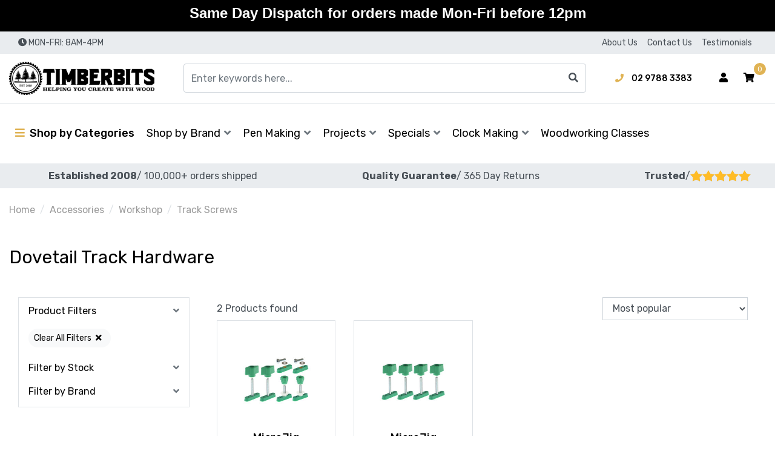

--- FILE ---
content_type: text/html; charset=utf-8
request_url: https://www.timberbits.com/accessories/workshop/track-screws/
body_size: 34042
content:
<!DOCTYPE html>
<html lang="en">
    <head itemscope itemtype="https://schema.org/WebSite">
        <meta charset="utf-8">
<meta name="viewport" content="width=device-width, initial-scale=1">
<meta name="description" content="Create various jigs with our range of track hardware. We have MicroJig Dovetail Hardware set screws suitable for a wide variety of applications. Order today.">
<meta name="csrf-token" content="6ad8c1593449369fbe2103ec7443f3bf62aaa418,5388dee09a445f9b5f9c7dcb7770ddbe3a88d43f,1769669914">

<!-- Google Tag Manager -->
<script>(function(w,d,s,l,i){w[l]=w[l]||[];w[l].push({'gtm.start':
new Date().getTime(),event:'gtm.js'});var f=d.getElementsByTagName(s)[0],
j=d.createElement(s),dl=l!='dataLayer'?'&l='+l:'';j.async=true;j.src=
'https://www.googletagmanager.com/gtm.js?id='+i+dl;f.parentNode.insertBefore(j,f);
})(window,document,'script','dataLayer','GTM-M3BBHZRH');</script>
<!-- End Google Tag Manager -->



<meta property="og:image" content="https://www.timberbits.com/assets/website_logo.png">
<meta property="og:title" content="Dovetail Track Hardware - Versatile Track Screws for Woodworking">
<meta property="og:site_name" content="Timberbits">
<meta property="og:type" content="website">
<meta property="og:url" content="/accessories/workshop/track-screws/">
<meta property="og:description" content="Create various jigs with our range of track hardware. We have MicroJig Dovetail Hardware set screws suitable for a wide variety of applications. Order today.">

<title itemprop="name">Dovetail Track Hardware - Versatile Track Screws for Woodworking</title>

<link rel="canonical" href="/accessories/workshop/track-screws/" itemprop="url">
<link rel="shortcut icon" href="/assets/favicon_logo.png">

<link rel="dns-prefetch preconnect" href="https://assets.netostatic.com">
<link rel="dns-prefetch" href="https://use.fontawesome.com">
<link rel="dns-prefetch" href="https://cdn.jsdelivr.net">
<link rel="dns-prefetch" href="https://google-analytics.com">

<link rel="preload" href="https://use.fontawesome.com/releases/v5.15.1/css/all.css" as="style">
<link rel="preload" href="/assets/themes/test-25july-dev/css/app.css?1768809592" as="style">
<link rel="preload" href="/assets/themes/test-25july-dev/css/custom.css?1768809592" as="style">

<link rel="stylesheet" href="https://use.fontawesome.com/releases/v5.15.1/css/all.css">
<link rel="stylesheet" href="https://cdn.jsdelivr.net/npm/lightbox2@2.11.3/dist/css/lightbox.css">
<link rel="stylesheet" href="https://cdn.jsdelivr.net/npm/slick-carousel@1.8.1/slick/slick.css">
<link rel="stylesheet" href="https://cdn.jsdelivr.net/npm/slick-carousel@1.8.1/slick/slick-theme.css">

<link href="https://fonts.googleapis.com/css2?family=Rubik:wght@300;400;500;600;700&display=swap" rel="stylesheet">
<link rel="stylesheet" href="/assets/themes/test-25july-dev/css/app.css?1768809592">
<link rel="stylesheet" href="/assets/themes/test-25july-dev/css/custom.css?1768809592">



<!-- Begin: Script 102 -->
<!-- BEGIN: Google Trusted Stores -->
<script type="text/javascript">
  var gts = gts || [];

  gts.push(["id", "522960"]);
  gts.push(["badge_position", "BOTTOM_RIGHT"]);
  gts.push(["locale", "PAGE_LANGUAGE"]);
  gts.push(["google_base_offer_id", "ITEM_GOOGLE_SHOPPING_ID"]);
  gts.push(["google_base_subaccount_id", "ITEM_GOOGLE_SHOPPING_ACCOUNT_ID"]);
  gts.push(["google_base_country", "ITEM_GOOGLE_SHOPPING_COUNTRY"]);
  gts.push(["google_base_language", "ITEM_GOOGLE_SHOPPING_LANGUAGE"]);

  (function() {
    var gts = document.createElement("script");
    gts.type = "text/javascript";
    gts.async = true;
    gts.src = "https://www.googlecommerce.com/trustedstores/api/js";
    var s = document.getElementsByTagName("script")[0];
    s.parentNode.insertBefore(gts, s);
  })();
</script>
<!-- END: Google Trusted Stores -->
<!-- End: Script 102 -->
<!-- Begin: Script 103 -->
<!-- Global site tag (gtag.js) - Google Ads: 950889157 -->
<script async src="https://www.googletagmanager.com/gtag/js?id=AW-950889157"></script>
<script>
  window.dataLayer = window.dataLayer || [];
  function gtag(){dataLayer.push(arguments);}
  gtag('js', new Date());

  gtag('config', 'AW-950889157', {'allow_enhanced_conversions':true});
</script>

<!-- End: Script 103 -->
<!-- Begin: Script 104 -->
<!-- Hotjar Tracking Code for www.timberbits.com -->
<script>
    (function(h,o,t,j,a,r){
        h.hj=h.hj||function(){(h.hj.q=h.hj.q||[]).push(arguments)};
        h._hjSettings={hjid:57029,hjsv:5};
        a=o.getElementsByTagName('head')[0];
        r=o.createElement('script');r.async=1;
        r.src=t+h._hjSettings.hjid+j+h._hjSettings.hjsv;
        a.appendChild(r);
    })(window,document,'//static.hotjar.com/c/hotjar-','.js?sv=');
</script>

<!-- End: Script 104 -->
<!-- Begin: Script 105 -->
<!-- Google Tag Manager -->
<script>(function(w,d,s,l,i){w[l]=w[l]||[];w[l].push({'gtm.start':
new Date().getTime(),event:'gtm.js'});var f=d.getElementsByTagName(s)[0],
j=d.createElement(s),dl=l!='dataLayer'?'&l='+l:'';j.async=true;j.src=
'https://www.googletagmanager.com/gtm.js?id='+i+dl;f.parentNode.insertBefore(j,f);
})(window,document,'script','dataLayer','GTM-TJ6T9TP');
</script>
<!-- End Google Tag Manager -->
<!-- End: Script 105 -->
<!-- Begin: Script 106 -->
<meta name="google-site-verification" content="Gzo84VUIlua5Y9ou7mmWmxjNVmS6iaValVXrhw5_2do" />
<!-- End: Script 106 -->
<!-- Begin: Script 107 -->
<meta name="msvalidate.01" content="7B1C0AED70019A4A9A274CC9D7E70EE4" />
<!-- End: Script 107 -->
<!-- Begin: Script 111 -->
<meta name="ahrefs-site-verification" content="908fa46102ed3c7a30b4077930b87b2bdae1027224ec1d5cab11e2177e8fd70b">
<!-- End: Script 111 -->
<!-- Begin: Script 112 -->
<!-- Global site tag (gtag.js) - Google Analytics -->
<script async src="https://www.googletagmanager.com/gtag/js?id=G-CMXD5Q9VLF"></script>
<script>
  window.dataLayer = window.dataLayer || [];
  function gtag(){dataLayer.push(arguments);}
  gtag('js', new Date());
    gtag('config', 'G-CMXD5Q9VLF', {
      send_page_view: false
    });
</script>
<!-- End: Script 112 -->
<!-- Begin: Script 119 -->
<script type="application/javascript" async
src="https://static.klaviyo.com/onsite/js/klaviyo.js?company_id=Yzb7F4"></script>
<script src="https://static.klaviyoforneto.com/script.js" async></script>
<script type="text/html" id="k4n-data"><span nloader-content-id="ceRUXo2Nr3CLk8EQQYWCmK-fNBMYDh-TuUjCwqXqtpsU0kBTkNckngJV7FkCqsfDjPZyhZrGx4vkwEm32IQd-4" nloader-content="XQymbD7ppzHeqSNbG9TmIWdO5QyeT8AzOUpHpWFaYYqM9dCRdbb4UKNADR0rm_tnBxX2Lc882qWeVpvBUvG8ng" nloader-data="spjnkQBcTL3kKgj-_TeeJg"></span></script>
<script>
var k4n = {
        current_page:"category",
    };

</script>
<!-- End: Script 119 -->
<!-- Begin: Script 120 -->
<meta name="facebook-domain-verification" content="v9oecn5dhwa8nv4ktfnrvnfsjnv8ks" />
<!-- End: Script 120 -->
<!-- Begin: Script 126 -->
<div class="g-recaptcha" data-sitekey="6LeHJ40qAAAAAOen1FPov-moKfuHSWnQGuG2ks5U"></div> 
<!-- End: Script 126 -->


        <script type="application/ld+json">
            {
                "@context": "http://schema.org",
                "@type": "WebSite",
                "name": "Timberbits Pen Turning & Woodworking",
                "url": "https://www.timberbits.com/",
                "potentialAction": {
                    "@type": "SearchAction",
                    "target": "https://www.timberbits.com/?rf=kw&kw={search_term}",
                    "query-input": "required name=search_term"
                }
            }
        </script>

        <!--<script src="https://www.google.com/recaptcha/api.js" async defer></script>-->
        
        <!-- Facebook Pixel Code 123 -->
<script>
!function(f,b,e,v,n,t,s)
{if(f.fbq)return;n=f.fbq=function(){n.callMethod?
n.callMethod.apply(n,arguments):n.queue.push(arguments)};
if(!f._fbq)f._fbq=n;n.push=n;n.loaded=!0;n.version='2.0';
n.queue=[];t=b.createElement(e);t.async=!0;
t.src=v;s=b.getElementsByTagName(e)[0];
s.parentNode.insertBefore(t,s)}(window,document,'script',
'https://connect.facebook.net/en_US/fbevents.js');
 fbq('init', '1063622124577213'); 
fbq('track', 'PageView');
</script>
<noscript>
 <img height="1" width="1" 
src="https://www.facebook.com/tr?id=1063622124577213&ev=PageView
&noscript=1"/>
</noscript>


<!-- End Facebook Pixel Code -->
    </head>
    <body class="n_test-25july-dev" id="n_category">


        
                <!-- Google Tag Manager (noscript) -->
<noscript><iframe src="https://www.googletagmanager.com/ns.html?id=GTM-M3BBHZRH"
height="0" width="0" style="display:none;visibility:hidden"></iframe></noscript>
<!-- End Google Tag Manager (noscript) -->

        <a class="sr-only sr-only-focusable" href="#main-content">Skip to main content</a>
        <!-- Header Announcement -->
<div class="bg-light text-center py-2">
        <div class="container">
            <div class="row">
                <div class="col-12">
                    <strong><h3><span style="color:#660000;"><span style="font-family:Arial,Helvetica,sans-serif;"><strong>Same Day Dispatch for orders made Mon-Fri before 12pm</strong></span></span></strong>
                </div>
            </div>
        </div>
    </div>
<!-- Announcement -->
        

        <!-- Header -->
        <header class="header header-site" id="header">

            <!-- Topbar -->
            <section class="topbar d-none d-lg-block">
    <div class="container">
        <div class="row">

            <div class="col-12 col-lg-6">
                <div class="topbar-announcement d-none"></div>
                <div class="topbar-contact-hours">
                    <i class="fas fa-clock" aria-hidden="true"></i>
                    <span>MON-FRI: 8AM-4PM</span>
                </div>
            </div>

            <div class="col-12 col-lg-6">
                <ul class="topbar-menu"><li class="topbar-menu-item">
                                    <a class="topbar-menu-link" href="/about_us">About Us</a>
                                </li><li class="topbar-menu-item">
                                    <a class="topbar-menu-link" href="/contact-us">Contact Us</a>
                                </li><li class="topbar-menu-item">
                                    <a class="topbar-menu-link" href="/Happy-Timberbits-Customers">Testimonials</a>
                                </li></ul>
                </div>

        </div>
    </div>
</section>

            <!-- Mainbar -->
            <!-- Check if user if logged in-->
<!-- Check if wholesale is enabled and user is logged in -->
<section class="mainbar navbar navbar-expand-lg navbar-light">
    <div class="container flex-nowrap">

        <!-- Brand -->
        <a class="navbar-brand mr-3 mr-lg-5" href="https://www.timberbits.com" title="Timberbits logo">
            <img class="navbar-brand-img img-fluid" src="/assets/website_logo.png" alt="Timberbits logo" width="" height="">
        </a>

        <!-- Search -->
        <form class="navbar-search-form" method="get" action="/" name="productsearch" role="search" aria-label="Product search">
    <input name="rf" type="hidden" value="kw">
    <div class="input-group">
        <input class="form-control ajax_search" name="kw" type="search" value="" autocomplete="off" aria-label="Input search" placeholder="Enter keywords here...">
        <div class="input-group-append">
            <button class="btn" type="submit" aria-label="Search site">
                <i class="fas fa-search" aria-hidden="true"></i>
            </button>
        </div>
    </div>
</form>

        <!-- Toolbar -->
        <div class="navbar-toolbar">

            <!-- Contact Information -->
            <div class="navbar-tool navbar-contact d-none d-lg-block">
                <div class="navbar-contact-item navbar-contact-phone">
                    <a class="navbar-contact-link" href="tel:02 9788 3383 ">
                        <i class="fas fa-phone" aria-hidden="true"></i>
                        <span>02 9788 3383 </span>
                    </a>
                </div>
            </div>

            <!-- Search Form -->
            <div class="navbar-tool navbar-search d-lg-none">
                <button class="navbar-tool-link btn" type="button" data-toggle="collapse" data-target="#search-form-collapse" aria-controls="#search-form-collapse" aria-expanded="false" aria-label="Toggle search form">
                    <i class="navbar-tool-icon fas fa-search" aria-hidden="true"></i>
                </button>
            </div>

            <!-- Wholesale -->
            <!-- Account -->
            <nav class="navbar-tool navbar-account dropdown d-none d-lg-block">

    <!-- Link -->
    <button class="navbar-tool-link btn" type="button" data-toggle="dropdown" aria-haspopup="true" aria-expanded="false" aria-label="Account dropdown">
        <i class="navbar-tool-icon fas fa-user" aria-hidden="false"></i>
    </button>

    <!-- Dropdown -->
    <div class="dropdown-menu dropdown-menu-right">
        <a class="dropdown-item" href="https://www.timberbits.com/_myacct">Account Home</a>
        <a class="dropdown-item" href="https://www.timberbits.com/_myacct#orders">Orders</a>

        <a class="dropdown-item" href="https://www.timberbits.com/_myacct#quotes">Quotes</a>
        <a class="dropdown-item" href="https://www.timberbits.com/_myacct/payrec">Pay Invoices</a>
        <a class="dropdown-item" href="https://www.timberbits.com/_myacct/favourites">Favourites</a>

        <a class="dropdown-item" href="https://www.timberbits.com/_myacct/wishlist">Wishlist</a>
        <a class="dropdown-item" href="https://www.timberbits.com/_myacct/warranty">Resolution Center</a>
        <a class="dropdown-item" href="https://www.timberbits.com/_myacct/edit_account">Edit My Details</a>
        <a class="dropdown-item" href="https://www.timberbits.com/_myacct/edit_address">Edit My Address Book</a>

        <div class="dropdown-divider"></div>

        <span nloader-content-id="T0evQVUo0ZxmCayimF2GY7snIiM_Ul6mWHZwKmTJ8qQ4aRuy77rwMz-AvD2G3RY79UGsf-03B6tEwCHzjdbuxA" nloader-content="[base64]" nloader-data="Q7W1XeAp5fNkGYf8ojMJDSUvCKjkEvz_DRyXhSLkdJU"></span></div>

</nav>

            <!-- User Account -->
            <div class="navbar-tool d-lg-none">
                <a class="navbar-tool-link btn" href="https://www.timberbits.com/_myacct">
                    <i class="navbar-tool-icon fas fa-user" aria-hidden="true"></i>
                </a>
            </div>

            <!-- Cart -->
            <div class="navbar-tool navbar-cart">
                <a class="navbar-tool-link btn" href="https://www.timberbits.com/_mycart?tkn=cart&ts=1769669914406696" data-toggle="offcanvas-cart" role="button" aria-controls="#offcanvas-cart" aria-expanded="false" aria-label="Toggle shopping cart">
                    <i class="navbar-tool-icon fas fa-shopping-cart" aria-hidden="true"></i>
                    <span class="navbar-tool-count" rel="a2c_item_count" aria-hidden="true">0</span>
                </a>
            </div>

            <!-- Toggler -->
            <div class="navbar-tool navbar-toggle d-lg-none ml-2">
                <button class="navbar-tool-link btn" id="data" type="button" data-toggle="collapse" data-target="#navbar-collapse" aria-controls="#navbar-collapse" aria-expanded="false" aria-label="Toggle navigation">
                    <i class="navbar-tool-icon fas fa-bars" aria-hidden="true"></i>
                </button>
            </div>

        </div>

    </div>
</section>

            <!-- Navigation -->
            <!-- Check if user if logged in-->
<!-- Check if wholesale is enabled and user is logged in -->
<section class="navigation navbar navbar-expand-lg navbar-light">
    <div class="container">
        <nav class="navbar-collapse collapse" id="navbar-collapse">

            <!-- Navbar Widgets -->
            <div class="navbar-widgets d-none">
                <div class="navbar-widgets-row row">

                    <!-- User Account -->
                    <div class="navbar-widget-col navbar-widget-account col">
                        <a class="btn btn-secondary btn-block" href="https://www.timberbits.com/_myacct">
                            <i class="fas fa-user mr-1" aria-hidden="true"></i>
                            <span>Account</span>
                        </a>
                    </div>

                    <!-- Cart -->
                    <div class="navbar-widget-col navbar-widget-cart col d-sm-none">
                        <a class="btn btn-light btn-block" href="https://www.timberbits.com/_mycart?tkn=cart&ts=1769669914137671" role="button">
                            <i class="fas fa-user mr-1" aria-hidden="true"></i>
                            <span>View Cart</span>
                        </a>
                    </div>

                    <!-- Phone -->
                    <div class="navbar-widget-col navbar-widget-phone col">
                            <a class="btn btn-light btn-block" href="tel:02 9788 3383 ">
                                <i class="fas fa-phone mr-1" aria-hidden="true"></i>
                                <span>Phone</span>
                            </a>
                        </div>
                    <!-- Email -->
                    <div class="navbar-widget-col navbar-widget-email col">
                            <a class="btn btn-light btn-block" href="mailto:info@timberbits.com">
                                <i class="fas fa-envelope mr-1" aria-hidden="true"></i>
                                <span>Email</span>
                            </a>
                        </div>
                    <!-- Wholesale -->
                    </div>
            </div>

            <!-- Category Menu -->
            <!---->
<!--    -->
<!--            <ul class="navbar-categories navbar-nav" aria-label="Category menu">-->
<!--                <li class="nav-item dropdown-hover">-->
<!--                    <a class="navbar-categories-toggle nav-link" href="#" aria-haspopup="true" aria-expanded="false">-->
<!--                        <i class="fas fa-bars mr-1" aria-hidden="true"></i>-->
<!--                        <span>Shop by Categories
</span>-->
<!--                    </a>-->
<!--                    <ul class="dropdown-menu dropdown-menu-top">-->
<!---->
<!--                        -->
<!--                            <li class="dropdown-item-wrapper dropdown dropdown-hover">-->
<!--                                <a class="dropdown-item dropdown-item-lv1" href="https://www.timberbits.com/pen-making/" aria-haspopup="true" aria-expanded="false" role="button">-->
<!--                                    <span class="dropdown-item-title">Pen Making</span>-->
<!--                                    <i class="dropdown-item-toggle fas" aria-hidden="true"></i>-->
<!--                                </a>-->
<!--                                <ul class="dropdown-menu dropdown-menu-lv1 megamenu-dropdown">-->
<!--                                    <li class="dropdown-item-wrapper d-lg-none">-->
<!--                                        <a class="dropdown-item dropdown-item-lv2" href="https://www.timberbits.com/pen-making/">Shop all Pen Making</a>-->
<!--                                    </li>-->
<!--                                    -->
<!--                        <li class="dropdown-item-wrapper megamenu-item">-->
<!--                            <a class="dropdown-item dropdown-item-lv2 megamenu-link" href="https://www.timberbits.com/pen-making/ballpoint-pens/">-->
<!--                                <div class="megamenu-item-image">-->
<!--                                    <img class="img-fluid megamenu-item-img" src="/assets/webshop/cms/76/476.jpg?1620641976" alt="" width="" height="">-->
<!--                                </div>-->
                                <!--<h4 class="megamenu-item-title">Ballpoint Pens</h4>-->
<!--                                <div class="mega-h4">Ballpoint Pens</div>-->
<!--                                <div class="megamenu-item-count">-->
<!--                                    -->
<!--                                            28-->
<!---->
<!--                                </div>-->
<!--                            </a>-->
<!--                        </li>-->
<!---->
<!--                        <li class="dropdown-item-wrapper megamenu-item">-->
<!--                            <a class="dropdown-item dropdown-item-lv2 megamenu-link" href="https://www.timberbits.com/pen-making/rollerball-pens/">-->
<!--                                <div class="megamenu-item-image">-->
<!--                                    <img class="img-fluid megamenu-item-img" src="/assets/webshop/cms/59/13259.jpg?1654068116" alt="" width="" height="">-->
<!--                                </div>-->
                                <!--<h4 class="megamenu-item-title">Rollerball Pens</h4>-->
<!--                                <div class="mega-h4">Rollerball Pens</div>-->
<!--                                <div class="megamenu-item-count">-->
<!--                                    -->
<!--                                            12-->
<!---->
<!--                                </div>-->
<!--                            </a>-->
<!--                        </li>-->
<!---->
<!--                        <li class="dropdown-item-wrapper megamenu-item">-->
<!--                            <a class="dropdown-item dropdown-item-lv2 megamenu-link" href="https://www.timberbits.com/pen-making/fountain-pens/">-->
<!--                                <div class="megamenu-item-image">-->
<!--                                    <img class="img-fluid megamenu-item-img" src="/assets/webshop/cms/77/477.jpg?1620641982" alt="" width="" height="">-->
<!--                                </div>-->
                                <!--<h4 class="megamenu-item-title">Fountain Pens</h4>-->
<!--                                <div class="mega-h4">Fountain Pens</div>-->
<!--                                <div class="megamenu-item-count">-->
<!--                                    -->
<!--                                            9-->
<!---->
<!--                                </div>-->
<!--                            </a>-->
<!--                        </li>-->
<!---->
<!--                        <li class="dropdown-item-wrapper megamenu-item">-->
<!--                            <a class="dropdown-item dropdown-item-lv2 megamenu-link" href="https://www.timberbits.com/pen-making/pencil-kits/">-->
<!--                                <div class="megamenu-item-image">-->
<!--                                    <img class="img-fluid megamenu-item-img" src="/assets/webshop/cms/79/479.jpg?1620641992" alt="" width="" height="">-->
<!--                                </div>-->
                                <!--<h4 class="megamenu-item-title">Pencil Kits</h4>-->
<!--                                <div class="mega-h4">Pencil Kits</div>-->
<!--                                <div class="megamenu-item-count">-->
<!--                                    -->
<!--                                            1-->
<!---->
<!--                                </div>-->
<!--                            </a>-->
<!--                        </li>-->
<!---->
<!--                        <li class="dropdown-item-wrapper megamenu-item">-->
<!--                            <a class="dropdown-item dropdown-item-lv2 megamenu-link" href="https://www.timberbits.com/pen-making/blanks/">-->
<!--                                <div class="megamenu-item-image">-->
<!--                                    <img class="img-fluid megamenu-item-img" src="/assets/webshop/cms/78/478.jpg?1620641986" alt="" width="" height="">-->
<!--                                </div>-->
                                <!--<h4 class="megamenu-item-title">Blanks</h4>-->
<!--                                <div class="mega-h4">Blanks</div>-->
<!--                                <div class="megamenu-item-count">-->
<!--                                    -->
<!--                                            258-->
<!---->
<!--                                </div>-->
<!--                            </a>-->
<!--                        </li>-->
<!---->
<!--                        <li class="dropdown-item-wrapper megamenu-item">-->
<!--                            <a class="dropdown-item dropdown-item-lv2 megamenu-link" href="https://www.timberbits.com/pen-making/bushings/">-->
<!--                                <div class="megamenu-item-image">-->
<!--                                    <img class="img-fluid megamenu-item-img" src="/assets/webshop/cms/84/484.jpg?1620642018" alt="" width="" height="">-->
<!--                                </div>-->
                                <!--<h4 class="megamenu-item-title">Bushings</h4>-->
<!--                                <div class="mega-h4">Bushings</div>-->
<!--                                <div class="megamenu-item-count">-->
<!--                                    -->
<!--                                            35-->
<!---->
<!--                                </div>-->
<!--                            </a>-->
<!--                        </li>-->
<!---->
<!--                        <li class="dropdown-item-wrapper megamenu-item">-->
<!--                            <a class="dropdown-item dropdown-item-lv2 megamenu-link" href="https://www.timberbits.com/pen-making/brass-tubes/">-->
<!--                                <div class="megamenu-item-image">-->
<!--                                    <img class="img-fluid megamenu-item-img" src="/assets/webshop/cms/85/485.jpg?1620642024" alt="" width="" height="">-->
<!--                                </div>-->
                                <!--<h4 class="megamenu-item-title">Brass Tubes</h4>-->
<!--                                <div class="mega-h4">Brass Tubes</div>-->
<!--                                <div class="megamenu-item-count">-->
<!--                                    -->
<!--                                            31-->
<!---->
<!--                                </div>-->
<!--                            </a>-->
<!--                        </li>-->
<!---->
<!--                        <li class="dropdown-item-wrapper megamenu-item">-->
<!--                            <a class="dropdown-item dropdown-item-lv2 megamenu-link" href="https://www.timberbits.com/pen-making/boxes/">-->
<!--                                <div class="megamenu-item-image">-->
<!--                                    <img class="img-fluid megamenu-item-img" src="/assets/webshop/cms/80/480.jpg?1620641997" alt="" width="" height="">-->
<!--                                </div>-->
                                <!--<h4 class="megamenu-item-title">Boxes</h4>-->
<!--                                <div class="mega-h4">Boxes</div>-->
<!--                                <div class="megamenu-item-count">-->
<!--                                    -->
<!--                                            14-->
<!---->
<!--                                </div>-->
<!--                            </a>-->
<!--                        </li>-->
<!---->
<!--                        <li class="dropdown-item-wrapper megamenu-item">-->
<!--                            <a class="dropdown-item dropdown-item-lv2 megamenu-link" href="https://www.timberbits.com/pen-making/components/">-->
<!--                                <div class="megamenu-item-image">-->
<!--                                    <img class="img-fluid megamenu-item-img" src="/assets/webshop/cms/81/481.jpg?1620642002" alt="" width="" height="">-->
<!--                                </div>-->
                                <!--<h4 class="megamenu-item-title">Components</h4>-->
<!--                                <div class="mega-h4">Components</div>-->
<!--                                <div class="megamenu-item-count">-->
<!--                                    -->
<!--                                            23-->
<!---->
<!--                                </div>-->
<!--                            </a>-->
<!--                        </li>-->
<!---->
<!--                        <li class="dropdown-item-wrapper megamenu-item">-->
<!--                            <a class="dropdown-item dropdown-item-lv2 megamenu-link" href="https://www.timberbits.com/pen-making/tools/">-->
<!--                                <div class="megamenu-item-image">-->
<!--                                    <img class="img-fluid megamenu-item-img" src="/assets/webshop/cms/82/482.jpg?1620642008" alt="" width="" height="">-->
<!--                                </div>-->
                                <!--<h4 class="megamenu-item-title">Tools</h4>-->
<!--                                <div class="mega-h4">Tools</div>-->
<!--                                <div class="megamenu-item-count">-->
<!--                                    -->
<!--                                            16-->
<!---->
<!--                                </div>-->
<!--                            </a>-->
<!--                        </li>-->
<!---->
<!--                        <li class="dropdown-item-wrapper megamenu-item">-->
<!--                            <a class="dropdown-item dropdown-item-lv2 megamenu-link" href="https://www.timberbits.com/pen-making/refills/">-->
<!--                                <div class="megamenu-item-image">-->
<!--                                    <img class="img-fluid megamenu-item-img" src="/assets/webshop/cms/83/483.jpg?1620642013" alt="" width="" height="">-->
<!--                                </div>-->
                                <!--<h4 class="megamenu-item-title">Refills</h4>-->
<!--                                <div class="mega-h4">Refills</div>-->
<!--                                <div class="megamenu-item-count">-->
<!--                                    -->
<!--                                            16-->
<!---->
<!--                                </div>-->
<!--                            </a>-->
<!--                        </li>-->
<!---->
<!--                        <li class="dropdown-item-wrapper megamenu-item">-->
<!--                            <a class="dropdown-item dropdown-item-lv2 megamenu-link" href="https://www.timberbits.com/pen-making/silicone-molds/">-->
<!--                                <div class="megamenu-item-image">-->
<!--                                    <img class="img-fluid megamenu-item-img" src="/assets/webshop/cms/86/486.jpg?1620642029" alt="" width="" height="">-->
<!--                                </div>-->
                                <!--<h4 class="megamenu-item-title">Silicone Molds</h4>-->
<!--                                <div class="mega-h4">Silicone Molds</div>-->
<!--                                <div class="megamenu-item-count">-->
<!--                                    -->
<!--                                            4-->
<!---->
<!--                                </div>-->
<!--                            </a>-->
<!--                        </li>-->
<!---->
<!--                        <li class="dropdown-item-wrapper megamenu-item">-->
<!--                            <a class="dropdown-item dropdown-item-lv2 megamenu-link" href="https://www.timberbits.com/pen-making/starter-sets-bundles/">-->
<!--                                <div class="megamenu-item-image">-->
<!--                                    <img class="img-fluid megamenu-item-img" src="/assets/webshop/cms/61/1961.png?1617147785" alt="" width="" height="">-->
<!--                                </div>-->
                                <!--<h4 class="megamenu-item-title">Starter Sets & Bundles </h4>-->
<!--                                <div class="mega-h4">Starter Sets & Bundles </div>-->
<!--                                <div class="megamenu-item-count">-->
<!--                                    -->
<!--                                            12-->
<!---->
<!--                                </div>-->
<!--                            </a>-->
<!--                        </li>-->
<!---->
<!--                        <li class="dropdown-item-wrapper megamenu-item">-->
<!--                            <a class="dropdown-item dropdown-item-lv2 megamenu-link" href="https://www.timberbits.com/pen-making/gifting-sets/">-->
<!--                                <div class="megamenu-item-image">-->
<!--                                    <img class="img-fluid megamenu-item-img" src="/assets/webshop/cms/20/13620.png?1746168985" alt="" width="" height="">-->
<!--                                </div>-->
                                <!--<h4 class="megamenu-item-title">Gifting Sets</h4>-->
<!--                                <div class="mega-h4">Gifting Sets</div>-->
<!--                                <div class="megamenu-item-count">-->
<!--                                    -->
<!--                                            4-->
<!---->
<!--                                </div>-->
<!--                            </a>-->
<!--                        </li>-->
<!---->
<!--                                </ul>-->
<!--                            </li>-->
<!--                        -->
<!---->
<!--                        -->
<!--                            <li class="dropdown-item-wrapper dropdown dropdown-hover">-->
<!--                                <a class="dropdown-item dropdown-item-lv1" href="https://www.timberbits.com/project-kits/" aria-haspopup="true" aria-expanded="false" role="button">-->
<!--                                    <span class="dropdown-item-title">Project Kits</span>-->
<!--                                    <i class="dropdown-item-toggle fas" aria-hidden="true"></i>-->
<!--                                </a>-->
<!--                                <ul class="dropdown-menu dropdown-menu-lv1 megamenu-dropdown">-->
<!--                                    <li class="dropdown-item-wrapper d-lg-none">-->
<!--                                        <a class="dropdown-item dropdown-item-lv2" href="https://www.timberbits.com/project-kits/">Shop all Project Kits</a>-->
<!--                                    </li>-->
<!--                                    -->
<!--                        <li class="dropdown-item-wrapper megamenu-item">-->
<!--                            <a class="dropdown-item dropdown-item-lv2 megamenu-link" href="https://www.timberbits.com/project-kits/project-kits-en.html">-->
<!--                                <div class="megamenu-item-image">-->
<!--                                    <img class="img-fluid megamenu-item-img" src="/assets/webshop/cms/89/489.jpg?1620642047" alt="" width="" height="">-->
<!--                                </div>-->
                                <!--<h4 class="megamenu-item-title">Project Kits</h4>-->
<!--                                <div class="mega-h4">Project Kits</div>-->
<!--                                <div class="megamenu-item-count">-->
<!--                                    -->
<!--                                            19-->
<!---->
<!--                                </div>-->
<!--                            </a>-->
<!--                        </li>-->
<!---->
<!--                        <li class="dropdown-item-wrapper megamenu-item">-->
<!--                            <a class="dropdown-item dropdown-item-lv2 megamenu-link" href="https://www.timberbits.com/project-kits/project-kit-bushings.html">-->
<!--                                <div class="megamenu-item-image">-->
<!--                                    <img class="img-fluid megamenu-item-img" src="/assets/webshop/cms/88/488.jpg?1620642041" alt="" width="" height="">-->
<!--                                </div>-->
                                <!--<h4 class="megamenu-item-title">Project Kit Bushings</h4>-->
<!--                                <div class="mega-h4">Project Kit Bushings</div>-->
<!--                                <div class="megamenu-item-count">-->
<!--                                    -->
<!--                                            11-->
<!---->
<!--                                </div>-->
<!--                            </a>-->
<!--                        </li>-->
<!---->
<!--                        <li class="dropdown-item-wrapper megamenu-item">-->
<!--                            <a class="dropdown-item dropdown-item-lv2 megamenu-link" href="https://www.timberbits.com/project-kits/project-kit-brass-tubes.html">-->
<!--                                <div class="megamenu-item-image">-->
<!--                                    <img class="img-fluid megamenu-item-img" src="/assets/webshop/cms/90/490.jpg?1620642052" alt="" width="" height="">-->
<!--                                </div>-->
                                <!--<h4 class="megamenu-item-title">Project Kit Brass Tubes</h4>-->
<!--                                <div class="mega-h4">Project Kit Brass Tubes</div>-->
<!--                                <div class="megamenu-item-count">-->
<!--                                    -->
<!--                                            6-->
<!---->
<!--                                </div>-->
<!--                            </a>-->
<!--                        </li>-->
<!---->
<!--                        <li class="dropdown-item-wrapper megamenu-item">-->
<!--                            <a class="dropdown-item dropdown-item-lv2 megamenu-link" href="https://www.timberbits.com/project-kits/bottle-stopper-blanks/">-->
<!--                                <div class="megamenu-item-image">-->
<!--                                    <img class="img-fluid megamenu-item-img" src="/assets/webshop/cms/87/487.jpg?1620642036" alt="" width="" height="">-->
<!--                                </div>-->
                                <!--<h4 class="megamenu-item-title">Bottle Stopper Blanks</h4>-->
<!--                                <div class="mega-h4">Bottle Stopper Blanks</div>-->
<!--                                <div class="megamenu-item-count">-->
<!--                                    -->
<!--                                            6-->
<!---->
<!--                                </div>-->
<!--                            </a>-->
<!--                        </li>-->
<!---->
<!--                        <li class="dropdown-item-wrapper megamenu-item">-->
<!--                            <a class="dropdown-item dropdown-item-lv2 megamenu-link" href="https://www.timberbits.com/project-kits/knife-scales/">-->
<!--                                <div class="megamenu-item-image">-->
<!--                                    <img class="img-fluid megamenu-item-img" src="/assets/webshop/cms/91/491.jpg?1620642058" alt="" width="" height="">-->
<!--                                </div>-->
                                <!--<h4 class="megamenu-item-title">Knife Scales</h4>-->
<!--                                <div class="mega-h4">Knife Scales</div>-->
<!--                                <div class="megamenu-item-count">-->
<!--                                    -->
<!--                                            4-->
<!---->
<!--                                </div>-->
<!--                            </a>-->
<!--                        </li>-->
<!---->
<!--                        <li class="dropdown-item-wrapper megamenu-item">-->
<!--                            <a class="dropdown-item dropdown-item-lv2 megamenu-link" href="https://www.timberbits.com/project-kits/mother-of-pearl-inlays/">-->
<!--                                <div class="megamenu-item-image">-->
<!--                                    <img class="img-fluid megamenu-item-img" src="/assets/webshop/cms/59/459.png?1617149586" alt="" width="" height="">-->
<!--                                </div>-->
                                <!--<h4 class="megamenu-item-title">Mother of Pearl Inlays</h4>-->
<!--                                <div class="mega-h4">Mother of Pearl Inlays</div>-->
<!--                                <div class="megamenu-item-count">-->
<!--                                    -->
<!--                                            2-->
<!---->
<!--                                </div>-->
<!--                            </a>-->
<!--                        </li>-->
<!---->
<!--                        <li class="dropdown-item-wrapper megamenu-item">-->
<!--                            <a class="dropdown-item dropdown-item-lv2 megamenu-link" href="https://www.timberbits.com/project-kits/weather-instruments/">-->
<!--                                <div class="megamenu-item-image">-->
<!--                                    <img class="img-fluid megamenu-item-img" src="/assets/webshop/cms/25/1825.jpg?1620641769" alt="" width="" height="">-->
<!--                                </div>-->
                                <!--<h4 class="megamenu-item-title">Weather Instruments</h4>-->
<!--                                <div class="mega-h4">Weather Instruments</div>-->
<!--                                <div class="megamenu-item-count">-->
<!--                                    -->
<!--                                            2-->
<!---->
<!--                                </div>-->
<!--                            </a>-->
<!--                        </li>-->
<!---->
<!--                        <li class="dropdown-item-wrapper megamenu-item">-->
<!--                            <a class="dropdown-item dropdown-item-lv2 megamenu-link" href="https://www.timberbits.com/project-kits/kitchenware/">-->
<!--                                <div class="megamenu-item-image">-->
<!--                                    <img class="img-fluid megamenu-item-img" src="/assets/webshop/cms/67/1867.jpg?1620641934" alt="" width="" height="">-->
<!--                                </div>-->
                                <!--<h4 class="megamenu-item-title">Kitchenware </h4>-->
<!--                                <div class="mega-h4">Kitchenware </div>-->
<!--                                <div class="megamenu-item-count">-->
<!--                                    -->
<!--                                            12-->
<!---->
<!--                                </div>-->
<!--                            </a>-->
<!--                        </li>-->
<!---->
<!--                        <li class="dropdown-item-wrapper megamenu-item">-->
<!--                            <a class="dropdown-item dropdown-item-lv2 megamenu-link" href="https://www.timberbits.com/project-kits/jewellery/">-->
<!--                                <div class="megamenu-item-image">-->
<!--                                    <img class="img-fluid megamenu-item-img" src="/assets/webshop/cms/68/1868.jpg?1620641937" alt="" width="" height="">-->
<!--                                </div>-->
                                <!--<h4 class="megamenu-item-title">Jewellery</h4>-->
<!--                                <div class="mega-h4">Jewellery</div>-->
<!--                                <div class="megamenu-item-count">-->
<!--                                    -->
<!--                                            2-->
<!---->
<!--                                </div>-->
<!--                            </a>-->
<!--                        </li>-->
<!---->
<!--                        <li class="dropdown-item-wrapper megamenu-item">-->
<!--                            <a class="dropdown-item dropdown-item-lv2 megamenu-link" href="https://www.timberbits.com/project-kits/banksia-seed-pods/">-->
<!--                                <div class="megamenu-item-image">-->
<!--                                    <img class="img-fluid megamenu-item-img" src="/assets/webshop/cms/50/13250.png?1647502645" alt="" width="" height="">-->
<!--                                </div>-->
                                <!--<h4 class="megamenu-item-title">Banksia Seed Pods</h4>-->
<!--                                <div class="mega-h4">Banksia Seed Pods</div>-->
<!--                                <div class="megamenu-item-count">-->
<!--                                    -->
<!--                                            1-->
<!---->
<!--                                </div>-->
<!--                            </a>-->
<!--                        </li>-->
<!---->
<!--                                </ul>-->
<!--                            </li>-->
<!--                        -->
<!---->
<!--                        -->
<!--                            <li class="dropdown-item-wrapper dropdown dropdown-hover">-->
<!--                                <a class="dropdown-item dropdown-item-lv1" href="https://www.timberbits.com/specials.html" aria-haspopup="true" aria-expanded="false" role="button">-->
<!--                                    <span class="dropdown-item-title">Specials</span>-->
<!--                                    <i class="dropdown-item-toggle fas" aria-hidden="true"></i>-->
<!--                                </a>-->
<!--                                <ul class="dropdown-menu dropdown-menu-lv1 megamenu-dropdown">-->
<!--                                    <li class="dropdown-item-wrapper d-lg-none">-->
<!--                                        <a class="dropdown-item dropdown-item-lv2" href="https://www.timberbits.com/specials.html">Shop all Specials</a>-->
<!--                                    </li>-->
<!--                                    -->
<!--                        <li class="dropdown-item-wrapper megamenu-item">-->
<!--                            <a class="dropdown-item dropdown-item-lv2 megamenu-link" href="https://www.timberbits.com/specials/clearance/">-->
<!--                                <div class="megamenu-item-image">-->
<!--                                    <img class="img-fluid megamenu-item-img" src="/assets/webshop/cms/08/12908.png?1617145907" alt="" width="" height="">-->
<!--                                </div>-->
                                <!--<h4 class="megamenu-item-title">Clearance</h4>-->
<!--                                <div class="mega-h4">Clearance</div>-->
<!--                                <div class="megamenu-item-count">-->
<!--                                    -->
<!--                                            54-->
<!---->
<!--                                </div>-->
<!--                            </a>-->
<!--                        </li>-->
<!---->
<!--                        <li class="dropdown-item-wrapper megamenu-item">-->
<!--                            <a class="dropdown-item dropdown-item-lv2 megamenu-link" href="https://www.timberbits.com/specials/promotions/">-->
<!--                                <div class="megamenu-item-image">-->
<!--                                    <img class="img-fluid megamenu-item-img" src="/assets/webshop/cms/52/12952.png?1617146466" alt="" width="" height="">-->
<!--                                </div>-->
                                <!--<h4 class="megamenu-item-title">Promotions</h4>-->
<!--                                <div class="mega-h4">Promotions</div>-->
<!--                                <div class="megamenu-item-count">-->
<!--                                    -->
<!--                                            6-->
<!---->
<!--                                </div>-->
<!--                            </a>-->
<!--                        </li>-->
<!---->
<!--                                </ul>-->
<!--                            </li>-->
<!--                        -->
<!---->
<!--                        -->
<!--                            <li class="dropdown-item-wrapper dropdown dropdown-hover">-->
<!--                                <a class="dropdown-item dropdown-item-lv1" href="https://www.timberbits.com/clock-making/" aria-haspopup="true" aria-expanded="false" role="button">-->
<!--                                    <span class="dropdown-item-title">Clock Making</span>-->
<!--                                    <i class="dropdown-item-toggle fas" aria-hidden="true"></i>-->
<!--                                </a>-->
<!--                                <ul class="dropdown-menu dropdown-menu-lv1 megamenu-dropdown">-->
<!--                                    <li class="dropdown-item-wrapper d-lg-none">-->
<!--                                        <a class="dropdown-item dropdown-item-lv2" href="https://www.timberbits.com/clock-making/">Shop all Clock Making</a>-->
<!--                                    </li>-->
<!--                                    -->
<!--                        <li class="dropdown-item-wrapper megamenu-item">-->
<!--                            <a class="dropdown-item dropdown-item-lv2 megamenu-link" href="https://www.timberbits.com/clock-making/sweeps/">-->
<!--                                <div class="megamenu-item-image">-->
<!--                                    <img class="img-fluid megamenu-item-img" src="/assets/webshop/cms/70/470.jpg?1620641947" alt="" width="" height="">-->
<!--                                </div>-->
                                <!--<h4 class="megamenu-item-title">Sweeps</h4>-->
<!--                                <div class="mega-h4">Sweeps</div>-->
<!--                                <div class="megamenu-item-count">-->
<!--                                    -->
<!--                                            10-->
<!---->
<!--                                </div>-->
<!--                            </a>-->
<!--                        </li>-->
<!---->
<!--                        <li class="dropdown-item-wrapper megamenu-item">-->
<!--                            <a class="dropdown-item dropdown-item-lv2 megamenu-link" href="https://www.timberbits.com/clock-making/skeleton/">-->
<!--                                <div class="megamenu-item-image">-->
<!--                                    <img class="img-fluid megamenu-item-img" src="/assets/webshop/cms/71/471.jpg?1620641952" alt="" width="" height="">-->
<!--                                </div>-->
                                <!--<h4 class="megamenu-item-title">Skeleton</h4>-->
<!--                                <div class="mega-h4">Skeleton</div>-->
<!--                                <div class="megamenu-item-count">-->
<!--                                    -->
<!--                                            5-->
<!---->
<!--                                </div>-->
<!--                            </a>-->
<!--                        </li>-->
<!---->
<!--                        <li class="dropdown-item-wrapper megamenu-item">-->
<!--                            <a class="dropdown-item dropdown-item-lv2 megamenu-link" href="https://www.timberbits.com/clock-making/quartz-movements/">-->
<!--                                <div class="megamenu-item-image">-->
<!--                                    <img class="img-fluid megamenu-item-img" src="/assets/webshop/cms/65/465.png?1617147934" alt="" width="" height="">-->
<!--                                </div>-->
                                <!--<h4 class="megamenu-item-title">Quartz Movements</h4>-->
<!--                                <div class="mega-h4">Quartz Movements</div>-->
<!--                                <div class="megamenu-item-count">-->
<!--                                    -->
<!--                                            4-->
<!---->
<!--                                </div>-->
<!--                            </a>-->
<!--                        </li>-->
<!---->
<!--                        <li class="dropdown-item-wrapper megamenu-item">-->
<!--                            <a class="dropdown-item dropdown-item-lv2 megamenu-link" href="https://www.timberbits.com/clock-making/numbers/">-->
<!--                                <div class="megamenu-item-image">-->
<!--                                    <img class="img-fluid megamenu-item-img" src="/assets/webshop/cms/68/468.jpg?1620641939" alt="" width="" height="">-->
<!--                                </div>-->
                                <!--<h4 class="megamenu-item-title">Numbers</h4>-->
<!--                                <div class="mega-h4">Numbers</div>-->
<!--                                <div class="megamenu-item-count">-->
<!--                                    -->
<!--                                            4-->
<!---->
<!--                                </div>-->
<!--                            </a>-->
<!--                        </li>-->
<!---->
<!--                        <li class="dropdown-item-wrapper megamenu-item">-->
<!--                            <a class="dropdown-item dropdown-item-lv2 megamenu-link" href="https://www.timberbits.com/clock-making/mini-pendulum-movements/">-->
<!--                                <div class="megamenu-item-image">-->
<!--                                    <img class="img-fluid megamenu-item-img" src="/assets/webshop/cms/72/472.jpg?1620641956" alt="" width="" height="">-->
<!--                                </div>-->
                                <!--<h4 class="megamenu-item-title">Mini Pendulum Movements</h4>-->
<!--                                <div class="mega-h4">Mini Pendulum Movements</div>-->
<!--                                <div class="megamenu-item-count">-->
<!--                                    -->
<!--                                            3-->
<!---->
<!--                                </div>-->
<!--                            </a>-->
<!--                        </li>-->
<!---->
<!--                        <li class="dropdown-item-wrapper megamenu-item">-->
<!--                            <a class="dropdown-item dropdown-item-lv2 megamenu-link" href="https://www.timberbits.com/clock-making/hands/">-->
<!--                                <div class="megamenu-item-image">-->
<!--                                    <img class="img-fluid megamenu-item-img" src="/assets/webshop/cms/67/467.jpg?1620641935" alt="" width="" height="">-->
<!--                                </div>-->
                                <!--<h4 class="megamenu-item-title">Hands</h4>-->
<!--                                <div class="mega-h4">Hands</div>-->
<!--                                <div class="megamenu-item-count">-->
<!--                                    -->
<!--                                            51-->
<!---->
<!--                                </div>-->
<!--                            </a>-->
<!--                        </li>-->
<!---->
<!--                        <li class="dropdown-item-wrapper megamenu-item">-->
<!--                            <a class="dropdown-item dropdown-item-lv2 megamenu-link" href="https://www.timberbits.com/clock-making/inserts/">-->
<!--                                <div class="megamenu-item-image">-->
<!--                                    <img class="img-fluid megamenu-item-img" src="/assets/webshop/cms/66/466.jpg?1620641930" alt="" width="" height="">-->
<!--                                </div>-->
                                <!--<h4 class="megamenu-item-title">Inserts</h4>-->
<!--                                <div class="mega-h4">Inserts</div>-->
<!--                                <div class="megamenu-item-count">-->
<!--                                    -->
<!--                                            5-->
<!---->
<!--                                </div>-->
<!--                            </a>-->
<!--                        </li>-->
<!---->
<!--                        <li class="dropdown-item-wrapper megamenu-item">-->
<!--                            <a class="dropdown-item dropdown-item-lv2 megamenu-link" href="https://www.timberbits.com/clock-making/laser-cut-clocks/">-->
<!--                                <div class="megamenu-item-image">-->
<!--                                    <img class="img-fluid megamenu-item-img" src="/assets/webshop/cms/08/2008.jpg?1620641684" alt="" width="" height="">-->
<!--                                </div>-->
                                <!--<h4 class="megamenu-item-title">Laser Cut Clocks</h4>-->
<!--                                <div class="mega-h4">Laser Cut Clocks</div>-->
<!--                                <div class="megamenu-item-count">-->
<!--                                    -->
<!--                                            14-->
<!---->
<!--                                </div>-->
<!--                            </a>-->
<!--                        </li>-->
<!---->
<!--                                </ul>-->
<!--                            </li>-->
<!--                        -->
<!---->
<!--                        -->
<!--                            <li class="dropdown-item-wrapper dropdown dropdown-hover">-->
<!--                                <a class="dropdown-item dropdown-item-lv1" href="https://www.timberbits.com/tools/" aria-haspopup="true" aria-expanded="false" role="button">-->
<!--                                    <span class="dropdown-item-title">Tools</span>-->
<!--                                    <i class="dropdown-item-toggle fas" aria-hidden="true"></i>-->
<!--                                </a>-->
<!--                                <ul class="dropdown-menu dropdown-menu-lv1 megamenu-dropdown">-->
<!--                                    <li class="dropdown-item-wrapper d-lg-none">-->
<!--                                        <a class="dropdown-item dropdown-item-lv2" href="https://www.timberbits.com/tools/">Shop all Tools</a>-->
<!--                                    </li>-->
<!--                                    -->
<!--                        <li class="dropdown-item-wrapper megamenu-item">-->
<!--                            <a class="dropdown-item dropdown-item-lv2 megamenu-link" href="https://www.timberbits.com/tools/planes/">-->
<!--                                <div class="megamenu-item-image">-->
<!--                                    <img class="img-fluid megamenu-item-img" src="/assets/webshop/cms/06/506.jpg?1620641673" alt="" width="" height="">-->
<!--                                </div>-->
                                <!--<h4 class="megamenu-item-title">Planes</h4>-->
<!--                                <div class="mega-h4">Planes</div>-->
<!--                                <div class="megamenu-item-count">-->
<!--                                    -->
<!--                                            55-->
<!---->
<!--                                </div>-->
<!--                            </a>-->
<!--                        </li>-->
<!---->
<!--                        <li class="dropdown-item-wrapper megamenu-item">-->
<!--                            <a class="dropdown-item dropdown-item-lv2 megamenu-link" href="https://www.timberbits.com/tools/chucks/">-->
<!--                                <div class="megamenu-item-image">-->
<!--                                    <img class="img-fluid megamenu-item-img" src="/assets/webshop/cms/13/613.jpg?1620641714" alt="" width="" height="">-->
<!--                                </div>-->
                                <!--<h4 class="megamenu-item-title">Chucks</h4>-->
<!--                                <div class="mega-h4">Chucks</div>-->
<!--                                <div class="megamenu-item-count">-->
<!--                                    -->
<!--                                            11-->
<!---->
<!--                                </div>-->
<!--                            </a>-->
<!--                        </li>-->
<!---->
<!--                        <li class="dropdown-item-wrapper megamenu-item">-->
<!--                            <a class="dropdown-item dropdown-item-lv2 megamenu-link" href="https://www.timberbits.com/tools/woodturning-tools/">-->
<!--                                <div class="megamenu-item-image">-->
<!--                                    <img class="img-fluid megamenu-item-img" src="/assets/webshop/cms/64/464.jpg?1620641922" alt="" width="" height="">-->
<!--                                </div>-->
                                <!--<h4 class="megamenu-item-title">Woodturning Tools</h4>-->
<!--                                <div class="mega-h4">Woodturning Tools</div>-->
<!--                                <div class="megamenu-item-count">-->
<!--                                    -->
<!--                                            135-->
<!---->
<!--                                </div>-->
<!--                            </a>-->
<!--                        </li>-->
<!---->
<!--                        <li class="dropdown-item-wrapper megamenu-item">-->
<!--                            <a class="dropdown-item dropdown-item-lv2 megamenu-link" href="https://www.timberbits.com/tools/vises/">-->
<!--                                <div class="megamenu-item-image">-->
<!--                                    <img class="img-fluid megamenu-item-img" src="/assets/webshop/cms/03/503.jpg?1620641652" alt="" width="" height="">-->
<!--                                </div>-->
                                <!--<h4 class="megamenu-item-title">Vises</h4>-->
<!--                                <div class="mega-h4">Vises</div>-->
<!--                                <div class="megamenu-item-count">-->
<!--                                    -->
<!--                                            4-->
<!---->
<!--                                </div>-->
<!--                            </a>-->
<!--                        </li>-->
<!---->
<!--                        <li class="dropdown-item-wrapper megamenu-item">-->
<!--                            <a class="dropdown-item dropdown-item-lv2 megamenu-link" href="https://www.timberbits.com/tools/sharpening-jigs/">-->
<!--                                <div class="megamenu-item-image">-->
<!--                                    <img class="img-fluid megamenu-item-img" src="/assets/webshop/cms/12/612.jpg?1620641709" alt="" width="" height="">-->
<!--                                </div>-->
                                <!--<h4 class="megamenu-item-title">Sharpening Jigs</h4>-->
<!--                                <div class="mega-h4">Sharpening Jigs</div>-->
<!--                                <div class="megamenu-item-count">-->
<!--                                    -->
<!--                                            6-->
<!---->
<!--                                </div>-->
<!--                            </a>-->
<!--                        </li>-->
<!---->
<!--                        <li class="dropdown-item-wrapper megamenu-item">-->
<!--                            <a class="dropdown-item dropdown-item-lv2 megamenu-link" href="https://www.timberbits.com/tools/chisel-handles/">-->
<!--                                <div class="megamenu-item-image">-->
<!--                                    <img class="img-fluid megamenu-item-img" src="/assets/webshop/cms/08/608.jpg?1620641685" alt="" width="" height="">-->
<!--                                </div>-->
                                <!--<h4 class="megamenu-item-title">Chisel Handles</h4>-->
<!--                                <div class="mega-h4">Chisel Handles</div>-->
<!--                                <div class="megamenu-item-count">-->
<!--                                    -->
<!--                                            8-->
<!---->
<!--                                </div>-->
<!--                            </a>-->
<!--                        </li>-->
<!---->
<!--                        <li class="dropdown-item-wrapper megamenu-item">-->
<!--                            <a class="dropdown-item dropdown-item-lv2 megamenu-link" href="https://www.timberbits.com/tools/striking-tools/">-->
<!--                                <div class="megamenu-item-image">-->
<!--                                    <img class="img-fluid megamenu-item-img" src="/assets/webshop/cms/05/505.jpg?1620641666" alt="" width="" height="">-->
<!--                                </div>-->
                                <!--<h4 class="megamenu-item-title">Striking Tools</h4>-->
<!--                                <div class="mega-h4">Striking Tools</div>-->
<!--                                <div class="megamenu-item-count">-->
<!--                                    -->
<!--                                            6-->
<!---->
<!--                                </div>-->
<!--                            </a>-->
<!--                        </li>-->
<!---->
<!--                        <li class="dropdown-item-wrapper megamenu-item">-->
<!--                            <a class="dropdown-item dropdown-item-lv2 megamenu-link" href="https://www.timberbits.com/tools/sharpening-tools/">-->
<!--                                <div class="megamenu-item-image">-->
<!--                                    <img class="img-fluid megamenu-item-img" src="/assets/webshop/cms/08/508.jpg?1620641685" alt="" width="" height="">-->
<!--                                </div>-->
                                <!--<h4 class="megamenu-item-title">Sharpening Tools</h4>-->
<!--                                <div class="mega-h4">Sharpening Tools</div>-->
<!--                                <div class="megamenu-item-count">-->
<!--                                    -->
<!--                                            53-->
<!---->
<!--                                </div>-->
<!--                            </a>-->
<!--                        </li>-->
<!---->
<!--                        <li class="dropdown-item-wrapper megamenu-item">-->
<!--                            <a class="dropdown-item dropdown-item-lv2 megamenu-link" href="https://www.timberbits.com/tools/scrapers/">-->
<!--                                <div class="megamenu-item-image">-->
<!--                                    <img class="img-fluid megamenu-item-img" src="/assets/webshop/cms/76/1876.jpg?1620641975" alt="" width="" height="">-->
<!--                                </div>-->
                                <!--<h4 class="megamenu-item-title">Scrapers</h4>-->
<!--                                <div class="mega-h4">Scrapers</div>-->
<!--                                <div class="megamenu-item-count">-->
<!--                                    -->
<!--                                            4-->
<!---->
<!--                                </div>-->
<!--                            </a>-->
<!--                        </li>-->
<!---->
<!--                        <li class="dropdown-item-wrapper megamenu-item">-->
<!--                            <a class="dropdown-item dropdown-item-lv2 megamenu-link" href="https://www.timberbits.com/tools/marking-measuring/">-->
<!--                                <div class="megamenu-item-image">-->
<!--                                    <img class="img-fluid megamenu-item-img" src="/assets/webshop/cms/13/513.jpg?1620641713" alt="" width="" height="">-->
<!--                                </div>-->
                                <!--<h4 class="megamenu-item-title">Marking & Measuring</h4>-->
<!--                                <div class="mega-h4">Marking & Measuring</div>-->
<!--                                <div class="megamenu-item-count">-->
<!--                                    -->
<!--                                            47-->
<!---->
<!--                                </div>-->
<!--                            </a>-->
<!--                        </li>-->
<!---->
<!--                        <li class="dropdown-item-wrapper megamenu-item">-->
<!--                            <a class="dropdown-item dropdown-item-lv2 megamenu-link" href="https://www.timberbits.com/tools/joinery/">-->
<!--                                <div class="megamenu-item-image">-->
<!--                                    <img class="img-fluid megamenu-item-img" src="/assets/webshop/cms/49/1849.jpg?1620641863" alt="" width="" height="">-->
<!--                                </div>-->
                                <!--<h4 class="megamenu-item-title">Joinery</h4>-->
<!--                                <div class="mega-h4">Joinery</div>-->
<!--                                <div class="megamenu-item-count">-->
<!--                                    -->
<!--                                            15-->
<!---->
<!--                                </div>-->
<!--                            </a>-->
<!--                        </li>-->
<!---->
<!--                        <li class="dropdown-item-wrapper megamenu-item">-->
<!--                            <a class="dropdown-item dropdown-item-lv2 megamenu-link" href="https://www.timberbits.com/tools/hand-saws/">-->
<!--                                <div class="megamenu-item-image">-->
<!--                                    <img class="img-fluid megamenu-item-img" src="/assets/webshop/cms/10/510.jpg?1620641697" alt="" width="" height="">-->
<!--                                </div>-->
                                <!--<h4 class="megamenu-item-title">Hand Saws</h4>-->
<!--                                <div class="mega-h4">Hand Saws</div>-->
<!--                                <div class="megamenu-item-count">-->
<!--                                    -->
<!--                                            52-->
<!---->
<!--                                </div>-->
<!--                            </a>-->
<!--                        </li>-->
<!---->
<!--                        <li class="dropdown-item-wrapper megamenu-item">-->
<!--                            <a class="dropdown-item dropdown-item-lv2 megamenu-link" href="https://www.timberbits.com/tools/fastening/">-->
<!--                                <div class="megamenu-item-image">-->
<!--                                    <img class="img-fluid megamenu-item-img" src="/assets/webshop/cms/21/1821.jpg?1620641748" alt="" width="" height="">-->
<!--                                </div>-->
                                <!--<h4 class="megamenu-item-title">Fastening </h4>-->
<!--                                <div class="mega-h4">Fastening </div>-->
<!--                                <div class="megamenu-item-count">-->
<!--                                    -->
<!--                                            5-->
<!---->
<!--                                </div>-->
<!--                            </a>-->
<!--                        </li>-->
<!---->
<!--                        <li class="dropdown-item-wrapper megamenu-item">-->
<!--                            <a class="dropdown-item dropdown-item-lv2 megamenu-link" href="https://www.timberbits.com/tools/clamps/">-->
<!--                                <div class="megamenu-item-image">-->
<!--                                    <img class="img-fluid megamenu-item-img" src="/assets/webshop/cms/04/504.jpg?1620641657" alt="" width="" height="">-->
<!--                                </div>-->
                                <!--<h4 class="megamenu-item-title">Clamps</h4>-->
<!--                                <div class="mega-h4">Clamps</div>-->
<!--                                <div class="megamenu-item-count">-->
<!--                                    -->
<!--                                            62-->
<!---->
<!--                                </div>-->
<!--                            </a>-->
<!--                        </li>-->
<!---->
<!--                        <li class="dropdown-item-wrapper megamenu-item">-->
<!--                            <a class="dropdown-item dropdown-item-lv2 megamenu-link" href="https://www.timberbits.com/tools/carpentry-chisels/">-->
<!--                                <div class="megamenu-item-image">-->
<!--                                    <img class="img-fluid megamenu-item-img" src="/assets/webshop/cms/07/507.jpg?1620641680" alt="" width="" height="">-->
<!--                                </div>-->
                                <!--<h4 class="megamenu-item-title">Carpentry Chisels</h4>-->
<!--                                <div class="mega-h4">Carpentry Chisels</div>-->
<!--                                <div class="megamenu-item-count">-->
<!--                                    -->
<!--                                            23-->
<!---->
<!--                                </div>-->
<!--                            </a>-->
<!--                        </li>-->
<!---->
<!--                        <li class="dropdown-item-wrapper megamenu-item">-->
<!--                            <a class="dropdown-item dropdown-item-lv2 megamenu-link" href="https://www.timberbits.com/shop-by-brand/arbortech.html">-->
<!--                                <div class="megamenu-item-image">-->
<!--                                    <img class="img-fluid megamenu-item-img" src="/assets/webshop/cms/45/545.jpg?1620641851" alt="" width="" height="">-->
<!--                                </div>-->
                                <!--<h4 class="megamenu-item-title">Wood Carving Tools</h4>-->
<!--                                <div class="mega-h4">Wood Carving Tools</div>-->
<!--                                <div class="megamenu-item-count">-->
<!--                                    -->
<!--                                            11-->
<!---->
<!--                                </div>-->
<!--                            </a>-->
<!--                        </li>-->
<!---->
<!--                        <li class="dropdown-item-wrapper megamenu-item">-->
<!--                            <a class="dropdown-item dropdown-item-lv2 megamenu-link" href="https://www.timberbits.com/tools/knives/">-->
<!--                                <div class="megamenu-item-image">-->
<!--                                    <img class="img-fluid megamenu-item-img" src="/assets/webshop/cms/78/12878.jpg?1620641985" alt="" width="" height="">-->
<!--                                </div>-->
                                <!--<h4 class="megamenu-item-title">Knives</h4>-->
<!--                                <div class="mega-h4">Knives</div>-->
<!--                                <div class="megamenu-item-count">-->
<!--                                    -->
<!--                                            1-->
<!---->
<!--                                </div>-->
<!--                            </a>-->
<!--                        </li>-->
<!---->
<!--                        <li class="dropdown-item-wrapper megamenu-item">-->
<!--                            <a class="dropdown-item dropdown-item-lv2 megamenu-link" href="https://www.timberbits.com/tools/screwdrivers/">-->
<!--                                <div class="megamenu-item-image">-->
<!--                                    <img class="img-fluid megamenu-item-img" src="/assets/webshop/cms/94/12894.jpg?1620642071" alt="" width="" height="">-->
<!--                                </div>-->
                                <!--<h4 class="megamenu-item-title">Screwdrivers</h4>-->
<!--                                <div class="mega-h4">Screwdrivers</div>-->
<!--                                <div class="megamenu-item-count">-->
<!--                                    -->
<!--                                            4-->
<!---->
<!--                                </div>-->
<!--                            </a>-->
<!--                        </li>-->
<!---->
<!--                        <li class="dropdown-item-wrapper megamenu-item">-->
<!--                            <a class="dropdown-item dropdown-item-lv2 megamenu-link" href="https://www.timberbits.com/tools/spirit-levels/">-->
<!--                                <div class="megamenu-item-image">-->
<!--                                    <img class="img-fluid megamenu-item-img" src="/assets/webshop/cms/97/12897.jpg?1620642086" alt="" width="" height="">-->
<!--                                </div>-->
                                <!--<h4 class="megamenu-item-title">Spirit Levels</h4>-->
<!--                                <div class="mega-h4">Spirit Levels</div>-->
<!--                                <div class="megamenu-item-count">-->
<!--                                    -->
<!--                                            2-->
<!---->
<!--                                </div>-->
<!--                            </a>-->
<!--                        </li>-->
<!---->
<!--                        <li class="dropdown-item-wrapper megamenu-item">-->
<!--                            <a class="dropdown-item dropdown-item-lv2 megamenu-link" href="https://www.timberbits.com/tools/tool-rolls/">-->
<!--                                <div class="megamenu-item-image">-->
<!--                                    <img class="img-fluid megamenu-item-img" src="/assets/webshop/cms/00/12900.jpg?1620641630" alt="" width="" height="">-->
<!--                                </div>-->
                                <!--<h4 class="megamenu-item-title">Tool Rolls</h4>-->
<!--                                <div class="mega-h4">Tool Rolls</div>-->
<!--                                <div class="megamenu-item-count">-->
<!--                                    -->
<!--                                </div>-->
<!--                            </a>-->
<!--                        </li>-->
<!---->
<!--                        <li class="dropdown-item-wrapper megamenu-item">-->
<!--                            <a class="dropdown-item dropdown-item-lv2 megamenu-link" href="https://www.timberbits.com/tools/bowl-coring/">-->
<!--                                <div class="megamenu-item-image">-->
<!--                                    <img class="img-fluid megamenu-item-img" src="/assets/webshop/cms/84/12984.png?1617148573" alt="" width="" height="">-->
<!--                                </div>-->
                                <!--<h4 class="megamenu-item-title">Bowl Coring</h4>-->
<!--                                <div class="mega-h4">Bowl Coring</div>-->
<!--                                <div class="megamenu-item-count">-->
<!--                                    -->
<!--                                            10-->
<!---->
<!--                                </div>-->
<!--                            </a>-->
<!--                        </li>-->
<!---->
<!--                        <li class="dropdown-item-wrapper megamenu-item">-->
<!--                            <a class="dropdown-item dropdown-item-lv2 megamenu-link" href="https://www.timberbits.com/tools/wood-carving-tools/">-->
<!--                                <div class="megamenu-item-image">-->
<!--                                    <img class="img-fluid megamenu-item-img" src="/assets/webshop/cms/87/13387.jpg?1681715354" alt="" width="" height="">-->
<!--                                </div>-->
                                <!--<h4 class="megamenu-item-title">Wood Carving Tools</h4>-->
<!--                                <div class="mega-h4">Wood Carving Tools</div>-->
<!--                                <div class="megamenu-item-count">-->
<!--                                    -->
<!--                                            69-->
<!---->
<!--                                </div>-->
<!--                            </a>-->
<!--                        </li>-->
<!---->
<!--                                </ul>-->
<!--                            </li>-->
<!--                        -->
<!---->
<!--                        -->
<!--                            <li class="dropdown-item-wrapper dropdown dropdown-hover">-->
<!--                                <a class="dropdown-item dropdown-item-lv1" href="https://www.timberbits.com/machinery/" aria-haspopup="true" aria-expanded="false" role="button">-->
<!--                                    <span class="dropdown-item-title">Machinery</span>-->
<!--                                    <i class="dropdown-item-toggle fas" aria-hidden="true"></i>-->
<!--                                </a>-->
<!--                                <ul class="dropdown-menu dropdown-menu-lv1 megamenu-dropdown">-->
<!--                                    <li class="dropdown-item-wrapper d-lg-none">-->
<!--                                        <a class="dropdown-item dropdown-item-lv2" href="https://www.timberbits.com/machinery/">Shop all Machinery</a>-->
<!--                                    </li>-->
<!--                                    -->
<!--                        <li class="dropdown-item-wrapper megamenu-item">-->
<!--                            <a class="dropdown-item dropdown-item-lv2 megamenu-link" href="https://www.timberbits.com/machinery/lathes/">-->
<!--                                <div class="megamenu-item-image">-->
<!--                                    <img class="img-fluid megamenu-item-img" src="/assets/webshop/cms/60/560.jpg?1620641904" alt="" width="" height="">-->
<!--                                </div>-->
                                <!--<h4 class="megamenu-item-title">Lathes</h4>-->
<!--                                <div class="mega-h4">Lathes</div>-->
<!--                                <div class="megamenu-item-count">-->
<!--                                    -->
<!--                                            18-->
<!---->
<!--                                </div>-->
<!--                            </a>-->
<!--                        </li>-->
<!---->
<!--                        <li class="dropdown-item-wrapper megamenu-item">-->
<!--                            <a class="dropdown-item dropdown-item-lv2 megamenu-link" href="https://www.timberbits.com/shop-by-brand/vicmarc/vicmarc-chucks.html">-->
<!--                                <div class="megamenu-item-image">-->
<!--                                    <img class="img-fluid megamenu-item-img" src="/assets/webshop/cms/62/562.jpg?1620641915" alt="" width="" height="">-->
<!--                                </div>-->
                                <!--<h4 class="megamenu-item-title">Chucks</h4>-->
<!--                                <div class="mega-h4">Chucks</div>-->
<!--                                <div class="megamenu-item-count">-->
<!--                                    -->
<!--                                            30-->
<!---->
<!--                                </div>-->
<!--                            </a>-->
<!--                        </li>-->
<!---->
<!--                        <li class="dropdown-item-wrapper megamenu-item">-->
<!--                            <a class="dropdown-item dropdown-item-lv2 megamenu-link" href="https://www.timberbits.com/~-12917">-->
<!--                                <div class="megamenu-item-image">-->
<!--                                    <img class="img-fluid megamenu-item-img" src="/assets/webshop/cms/17/12917.jpg?1620641728" alt="" width="" height="">-->
<!--                                </div>-->
                                <!--<h4 class="megamenu-item-title">Chuck Accessories</h4>-->
<!--                                <div class="mega-h4">Chuck Accessories</div>-->
<!--                                <div class="megamenu-item-count">-->
<!--                                    -->
<!--                                            15-->
<!---->
<!--                                </div>-->
<!--                            </a>-->
<!--                        </li>-->
<!---->
<!--                        <li class="dropdown-item-wrapper megamenu-item">-->
<!--                            <a class="dropdown-item dropdown-item-lv2 megamenu-link" href="https://www.timberbits.com/shop-by-brand/vicmarc/vicmarc-jawset.html">-->
<!--                                <div class="megamenu-item-image">-->
<!--                                    <img class="img-fluid megamenu-item-img" src="/assets/webshop/cms/63/563.jpg?1620641918" alt="" width="" height="">-->
<!--                                </div>-->
                                <!--<h4 class="megamenu-item-title">Chuck Jawsets</h4>-->
<!--                                <div class="mega-h4">Chuck Jawsets</div>-->
<!--                                <div class="megamenu-item-count">-->
<!--                                    -->
<!--                                            23-->
<!---->
<!--                                </div>-->
<!--                            </a>-->
<!--                        </li>-->
<!---->
<!--                        <li class="dropdown-item-wrapper megamenu-item">-->
<!--                            <a class="dropdown-item dropdown-item-lv2 megamenu-link" href="https://www.timberbits.com/machinery/grinding-sanding/">-->
<!--                                <div class="megamenu-item-image">-->
<!--                                    <img class="img-fluid megamenu-item-img" src="/assets/webshop/cms/00/600.jpg?1620641633" alt="" width="" height="">-->
<!--                                </div>-->
                                <!--<h4 class="megamenu-item-title">Grinding & Sanding</h4>-->
<!--                                <div class="mega-h4">Grinding & Sanding</div>-->
<!--                                <div class="megamenu-item-count">-->
<!--                                    -->
<!--                                            53-->
<!---->
<!--                                </div>-->
<!--                            </a>-->
<!--                        </li>-->
<!---->
<!--                        <li class="dropdown-item-wrapper megamenu-item">-->
<!--                            <a class="dropdown-item dropdown-item-lv2 megamenu-link" href="https://www.timberbits.com/machinery/shelf-pin-bits/">-->
<!--                                <div class="megamenu-item-image">-->
<!--                                    <img class="img-fluid megamenu-item-img" src="/assets/webshop/cms/97/1897.jpg?1620642087" alt="" width="" height="">-->
<!--                                </div>-->
                                <!--<h4 class="megamenu-item-title">Shelf Pin Bit</h4>-->
<!--                                <div class="mega-h4">Shelf Pin Bit</div>-->
<!--                                <div class="megamenu-item-count">-->
<!--                                    -->
<!--                                            1-->
<!---->
<!--                                </div>-->
<!--                            </a>-->
<!--                        </li>-->
<!---->
<!--                        <li class="dropdown-item-wrapper megamenu-item">-->
<!--                            <a class="dropdown-item dropdown-item-lv2 megamenu-link" href="https://www.timberbits.com/machinery/drilling/">-->
<!--                                <div class="megamenu-item-image">-->
<!--                                    <img class="img-fluid megamenu-item-img" src="/assets/webshop/cms/03/1903.jpg?1620641650" alt="" width="" height="">-->
<!--                                </div>-->
                                <!--<h4 class="megamenu-item-title">Drilling</h4>-->
<!--                                <div class="mega-h4">Drilling</div>-->
<!--                                <div class="megamenu-item-count">-->
<!--                                    -->
<!--                                            34-->
<!---->
<!--                                </div>-->
<!--                            </a>-->
<!--                        </li>-->
<!---->
<!--                        <li class="dropdown-item-wrapper megamenu-item">-->
<!--                            <a class="dropdown-item dropdown-item-lv2 megamenu-link" href="https://www.timberbits.com/machinery/joinery/">-->
<!--                                <div class="megamenu-item-image">-->
<!--                                    <img class="img-fluid megamenu-item-img" src="/assets/webshop/cms/24/1924.jpg?1620641765" alt="" width="" height="">-->
<!--                                </div>-->
                                <!--<h4 class="megamenu-item-title">Joinery</h4>-->
<!--                                <div class="mega-h4">Joinery</div>-->
<!--                                <div class="megamenu-item-count">-->
<!--                                    -->
<!--                                            15-->
<!---->
<!--                                </div>-->
<!--                            </a>-->
<!--                        </li>-->
<!---->
<!--                        <li class="dropdown-item-wrapper megamenu-item">-->
<!--                            <a class="dropdown-item dropdown-item-lv2 megamenu-link" href="https://www.timberbits.com/machinery/mitre-saws/">-->
<!--                                <div class="megamenu-item-image">-->
<!--                                    <img class="img-fluid megamenu-item-img" src="/assets/webshop/cms/82/1982.jpg?1620642008" alt="" width="" height="">-->
<!--                                </div>-->
                                <!--<h4 class="megamenu-item-title">Mitre Saws</h4>-->
<!--                                <div class="mega-h4">Mitre Saws</div>-->
<!--                                <div class="megamenu-item-count">-->
<!--                                    -->
<!--                                            6-->
<!---->
<!--                                </div>-->
<!--                            </a>-->
<!--                        </li>-->
<!---->
<!--                        <li class="dropdown-item-wrapper megamenu-item">-->
<!--                            <a class="dropdown-item dropdown-item-lv2 megamenu-link" href="https://www.timberbits.com/machinery/dust-extraction/">-->
<!--                                <div class="megamenu-item-image">-->
<!--                                    <img class="img-fluid megamenu-item-img" src="/assets/webshop/cms/89/1989.jpg?1620642047" alt="" width="" height="">-->
<!--                                </div>-->
                                <!--<h4 class="megamenu-item-title">Dust Extraction</h4>-->
<!--                                <div class="mega-h4">Dust Extraction</div>-->
<!--                                <div class="megamenu-item-count">-->
<!--                                    -->
<!--                                            27-->
<!---->
<!--                                </div>-->
<!--                            </a>-->
<!--                        </li>-->
<!---->
<!--                        <li class="dropdown-item-wrapper megamenu-item">-->
<!--                            <a class="dropdown-item dropdown-item-lv2 megamenu-link" href="https://www.timberbits.com/machinery/saw-blades/">-->
<!--                                <div class="megamenu-item-image">-->
<!--                                    <img class="img-fluid megamenu-item-img" src="/assets/webshop/cms/93/1993.jpg?1620642067" alt="" width="" height="">-->
<!--                                </div>-->
                                <!--<h4 class="megamenu-item-title">Saw Blades</h4>-->
<!--                                <div class="mega-h4">Saw Blades</div>-->
<!--                                <div class="megamenu-item-count">-->
<!--                                    -->
<!--                                            28-->
<!---->
<!--                                </div>-->
<!--                            </a>-->
<!--                        </li>-->
<!---->
<!--                        <li class="dropdown-item-wrapper megamenu-item">-->
<!--                            <a class="dropdown-item dropdown-item-lv2 megamenu-link" href="https://www.timberbits.com/machinery/festool/">-->
<!--                                <div class="megamenu-item-image">-->
<!--                                    <img class="img-fluid megamenu-item-img" src="/assets/webshop/cms/03/2003.jpg?1620641651" alt="" width="" height="">-->
<!--                                </div>-->
                                <!--<h4 class="megamenu-item-title">Festool</h4>-->
<!--                                <div class="mega-h4">Festool</div>-->
<!--                                <div class="megamenu-item-count">-->
<!--                                    -->
<!--                                            290-->
<!---->
<!--                                </div>-->
<!--                            </a>-->
<!--                        </li>-->
<!---->
<!--                        <li class="dropdown-item-wrapper megamenu-item">-->
<!--                            <a class="dropdown-item dropdown-item-lv2 megamenu-link" href="https://www.timberbits.com/machinery/routers/">-->
<!--                                <div class="megamenu-item-image">-->
<!--                                    <img class="img-fluid megamenu-item-img" src="/assets/webshop/cms/10/2010.jpg?1620641697" alt="" width="" height="">-->
<!--                                </div>-->
                                <!--<h4 class="megamenu-item-title">Routers</h4>-->
<!--                                <div class="mega-h4">Routers</div>-->
<!--                                <div class="megamenu-item-count">-->
<!--                                    -->
<!--                                            51-->
<!---->
<!--                                </div>-->
<!--                            </a>-->
<!--                        </li>-->
<!---->
<!--                                </ul>-->
<!--                            </li>-->
<!--                        -->
<!---->
<!--                        -->
<!--                            <li class="dropdown-item-wrapper dropdown dropdown-hover">-->
<!--                                <a class="dropdown-item dropdown-item-lv1" href="https://www.timberbits.com/books/" aria-haspopup="true" aria-expanded="false" role="button">-->
<!--                                    <span class="dropdown-item-title">Books</span>-->
<!--                                    <i class="dropdown-item-toggle fas" aria-hidden="true"></i>-->
<!--                                </a>-->
<!--                                <ul class="dropdown-menu dropdown-menu-lv1 megamenu-dropdown">-->
<!--                                    <li class="dropdown-item-wrapper d-lg-none">-->
<!--                                        <a class="dropdown-item dropdown-item-lv2" href="https://www.timberbits.com/books/">Shop all Books</a>-->
<!--                                    </li>-->
<!--                                    -->
<!--                        <li class="dropdown-item-wrapper megamenu-item">-->
<!--                            <a class="dropdown-item dropdown-item-lv2 megamenu-link" href="https://www.timberbits.com/books/box-making/">-->
<!--                                <div class="megamenu-item-image">-->
<!--                                    <img class="img-fluid megamenu-item-img" src="/assets/webshop/cms/92/492.jpg?1620642063" alt="" width="" height="">-->
<!--                                </div>-->
                                <!--<h4 class="megamenu-item-title">Box Making</h4>-->
<!--                                <div class="mega-h4">Box Making</div>-->
<!--                                <div class="megamenu-item-count">-->
<!--                                    -->
<!--                                </div>-->
<!--                            </a>-->
<!--                        </li>-->
<!---->
<!--                        <li class="dropdown-item-wrapper megamenu-item">-->
<!--                            <a class="dropdown-item dropdown-item-lv2 megamenu-link" href="https://www.timberbits.com/books/furniture-making/">-->
<!--                                <div class="megamenu-item-image">-->
<!--                                    <img class="img-fluid megamenu-item-img" src="/assets/webshop/cms/93/493.jpg?1620642067" alt="" width="" height="">-->
<!--                                </div>-->
                                <!--<h4 class="megamenu-item-title">Furniture Making</h4>-->
<!--                                <div class="mega-h4">Furniture Making</div>-->
<!--                                <div class="megamenu-item-count">-->
<!--                                    -->
<!--                                            26-->
<!---->
<!--                                </div>-->
<!--                            </a>-->
<!--                        </li>-->
<!---->
<!--                        <li class="dropdown-item-wrapper megamenu-item">-->
<!--                            <a class="dropdown-item dropdown-item-lv2 megamenu-link" href="https://www.timberbits.com/books/woodturning/">-->
<!--                                <div class="megamenu-item-image">-->
<!--                                    <img class="img-fluid megamenu-item-img" src="/assets/webshop/cms/94/494.jpg?1620642073" alt="" width="" height="">-->
<!--                                </div>-->
                                <!--<h4 class="megamenu-item-title">Woodturning</h4>-->
<!--                                <div class="mega-h4">Woodturning</div>-->
<!--                                <div class="megamenu-item-count">-->
<!--                                    -->
<!--                                </div>-->
<!--                            </a>-->
<!--                        </li>-->
<!---->
<!--                        <li class="dropdown-item-wrapper megamenu-item">-->
<!--                            <a class="dropdown-item dropdown-item-lv2 megamenu-link" href="https://www.timberbits.com/books/finishing/">-->
<!--                                <div class="megamenu-item-image">-->
<!--                                    <img class="img-fluid megamenu-item-img" src="/assets/webshop/cms/95/495.jpg?1620642078" alt="" width="" height="">-->
<!--                                </div>-->
                                <!--<h4 class="megamenu-item-title">Finishing</h4>-->
<!--                                <div class="mega-h4">Finishing</div>-->
<!--                                <div class="megamenu-item-count">-->
<!--                                    -->
<!--                                            6-->
<!---->
<!--                                </div>-->
<!--                            </a>-->
<!--                        </li>-->
<!---->
<!--                        <li class="dropdown-item-wrapper megamenu-item">-->
<!--                            <a class="dropdown-item dropdown-item-lv2 megamenu-link" href="https://www.timberbits.com/books/workshop/">-->
<!--                                <div class="megamenu-item-image">-->
<!--                                    <img class="img-fluid megamenu-item-img" src="/assets/webshop/cms/96/496.jpg?1620642082" alt="" width="" height="">-->
<!--                                </div>-->
                                <!--<h4 class="megamenu-item-title">Workshop</h4>-->
<!--                                <div class="mega-h4">Workshop</div>-->
<!--                                <div class="megamenu-item-count">-->
<!--                                    -->
<!--                                            31-->
<!---->
<!--                                </div>-->
<!--                            </a>-->
<!--                        </li>-->
<!---->
<!--                        <li class="dropdown-item-wrapper megamenu-item">-->
<!--                            <a class="dropdown-item dropdown-item-lv2 megamenu-link" href="https://www.timberbits.com/books/dvds/">-->
<!--                                <div class="megamenu-item-image">-->
<!--                                    <img class="img-fluid megamenu-item-img" src="/assets/webshop/cms/97/497.jpg?1620642088" alt="" width="" height="">-->
<!--                                </div>-->
                                <!--<h4 class="megamenu-item-title">DVDs</h4>-->
<!--                                <div class="mega-h4">DVDs</div>-->
<!--                                <div class="megamenu-item-count">-->
<!--                                    -->
<!--                                            65-->
<!---->
<!--                                </div>-->
<!--                            </a>-->
<!--                        </li>-->
<!---->
<!--                        <li class="dropdown-item-wrapper megamenu-item">-->
<!--                            <a class="dropdown-item dropdown-item-lv2 megamenu-link" href="https://www.timberbits.com/books/puzzles/">-->
<!--                                <div class="megamenu-item-image">-->
<!--                                    <img class="img-fluid megamenu-item-img" src="/assets/webshop/cms/99/499.jpg?1620642102" alt="" width="" height="">-->
<!--                                </div>-->
                                <!--<h4 class="megamenu-item-title">Puzzles</h4>-->
<!--                                <div class="mega-h4">Puzzles</div>-->
<!--                                <div class="megamenu-item-count">-->
<!--                                    -->
<!--                                            1-->
<!---->
<!--                                </div>-->
<!--                            </a>-->
<!--                        </li>-->
<!---->
<!--                        <li class="dropdown-item-wrapper megamenu-item">-->
<!--                            <a class="dropdown-item dropdown-item-lv2 megamenu-link" href="https://www.timberbits.com/books/woodworking-fundamentals.html">-->
<!--                                <div class="megamenu-item-image">-->
<!--                                    <img class="img-fluid megamenu-item-img" src="/assets/webshop/cms/00/500.jpg?1620641632" alt="" width="" height="">-->
<!--                                </div>-->
                                <!--<h4 class="megamenu-item-title">Woodworking Fundamentals</h4>-->
<!--                                <div class="mega-h4">Woodworking Fundamentals</div>-->
<!--                                <div class="megamenu-item-count">-->
<!--                                    -->
<!--                                            34-->
<!---->
<!--                                </div>-->
<!--                            </a>-->
<!--                        </li>-->
<!---->
<!--                        <li class="dropdown-item-wrapper megamenu-item">-->
<!--                            <a class="dropdown-item dropdown-item-lv2 megamenu-link" href="https://www.timberbits.com/books/carving/">-->
<!--                                <div class="megamenu-item-image">-->
<!--                                    <img class="img-fluid megamenu-item-img" src="/assets/webshop/cms/01/501.jpg?1620641640" alt="" width="" height="">-->
<!--                                </div>-->
                                <!--<h4 class="megamenu-item-title">Carving </h4>-->
<!--                                <div class="mega-h4">Carving </div>-->
<!--                                <div class="megamenu-item-count">-->
<!--                                    -->
<!--                                            6-->
<!---->
<!--                                </div>-->
<!--                            </a>-->
<!--                        </li>-->
<!---->
<!--                        <li class="dropdown-item-wrapper megamenu-item">-->
<!--                            <a class="dropdown-item dropdown-item-lv2 megamenu-link" href="https://www.timberbits.com/books/plans/woodworking-projects/">-->
<!--                                <div class="megamenu-item-image">-->
<!--                                    <img class="img-fluid megamenu-item-img" src="/assets/webshop/cms/81/1881.jpg?1620642001" alt="" width="" height="">-->
<!--                                </div>-->
                                <!--<h4 class="megamenu-item-title">Woodworking Projects</h4>-->
<!--                                <div class="mega-h4">Woodworking Projects</div>-->
<!--                                <div class="megamenu-item-count">-->
<!--                                    -->
<!--                                            5-->
<!---->
<!--                                </div>-->
<!--                            </a>-->
<!--                        </li>-->
<!---->
<!--                        <li class="dropdown-item-wrapper megamenu-item">-->
<!--                            <a class="dropdown-item dropdown-item-lv2 megamenu-link" href="https://www.timberbits.com/books/sharpening/">-->
<!--                                <div class="megamenu-item-image">-->
<!--                                    <img class="img-fluid megamenu-item-img" src="/assets/webshop/cms/86/1886.jpg?1620642029" alt="" width="" height="">-->
<!--                                </div>-->
                                <!--<h4 class="megamenu-item-title">Sharpening</h4>-->
<!--                                <div class="mega-h4">Sharpening</div>-->
<!--                                <div class="megamenu-item-count">-->
<!--                                    -->
<!--                                </div>-->
<!--                            </a>-->
<!--                        </li>-->
<!---->
<!--                        <li class="dropdown-item-wrapper megamenu-item">-->
<!--                            <a class="dropdown-item dropdown-item-lv2 megamenu-link" href="https://www.timberbits.com/books/plans/">-->
<!--                                <div class="megamenu-item-image">-->
<!--                                    <img class="img-fluid megamenu-item-img" src="/assets/webshop/cms/56/1956.jpg?1620641893" alt="" width="" height="">-->
<!--                                </div>-->
                                <!--<h4 class="megamenu-item-title">Plans</h4>-->
<!--                                <div class="mega-h4">Plans</div>-->
<!--                                <div class="megamenu-item-count">-->
<!--                                    -->
<!--                                            56-->
<!---->
<!--                                </div>-->
<!--                            </a>-->
<!--                        </li>-->
<!---->
<!--                                </ul>-->
<!--                            </li>-->
<!--                        -->
<!---->
<!--                        -->
<!--                            <li class="dropdown-item-wrapper dropdown dropdown-hover">-->
<!--                                <a class="dropdown-item dropdown-item-lv1" href="https://www.timberbits.com/shop-supplies/" aria-haspopup="true" aria-expanded="false" role="button">-->
<!--                                    <span class="dropdown-item-title">Shop Supplies</span>-->
<!--                                    <i class="dropdown-item-toggle fas" aria-hidden="true"></i>-->
<!--                                </a>-->
<!--                                <ul class="dropdown-menu dropdown-menu-lv1 megamenu-dropdown">-->
<!--                                    <li class="dropdown-item-wrapper d-lg-none">-->
<!--                                        <a class="dropdown-item dropdown-item-lv2" href="https://www.timberbits.com/shop-supplies/">Shop all Shop Supplies</a>-->
<!--                                    </li>-->
<!--                                    -->
<!--                        <li class="dropdown-item-wrapper megamenu-item">-->
<!--                            <a class="dropdown-item dropdown-item-lv2 megamenu-link" href="https://www.timberbits.com/shop-supplies/finishing/">-->
<!--                                <div class="megamenu-item-image">-->
<!--                                    <img class="img-fluid megamenu-item-img" src="/assets/webshop/cms/73/473.jpg?1620641961" alt="" width="" height="">-->
<!--                                </div>-->
                                <!--<h4 class="megamenu-item-title">Finishing</h4>-->
<!--                                <div class="mega-h4">Finishing</div>-->
<!--                                <div class="megamenu-item-count">-->
<!--                                    -->
<!--                                            36-->
<!---->
<!--                                </div>-->
<!--                            </a>-->
<!--                        </li>-->
<!---->
<!--                        <li class="dropdown-item-wrapper megamenu-item">-->
<!--                            <a class="dropdown-item dropdown-item-lv2 megamenu-link" href="https://www.timberbits.com/shop-supplies/box-hinges/">-->
<!--                                <div class="megamenu-item-image">-->
<!--                                    <img class="img-fluid megamenu-item-img" src="/assets/webshop/cms/28/528.jpg?1620641785" alt="" width="" height="">-->
<!--                                </div>-->
                                <!--<h4 class="megamenu-item-title">Box Hinges</h4>-->
<!--                                <div class="mega-h4">Box Hinges</div>-->
<!--                                <div class="megamenu-item-count">-->
<!--                                    -->
<!--                                            9-->
<!---->
<!--                                </div>-->
<!--                            </a>-->
<!--                        </li>-->
<!---->
<!--                        <li class="dropdown-item-wrapper megamenu-item">-->
<!--                            <a class="dropdown-item dropdown-item-lv2 megamenu-link" href="https://www.timberbits.com/shop-supplies/smocks-aprons/">-->
<!--                                <div class="megamenu-item-image">-->
<!--                                    <img class="img-fluid megamenu-item-img" src="/assets/webshop/cms/84/584.jpg?1620642018" alt="" width="" height="">-->
<!--                                </div>-->
                                <!--<h4 class="megamenu-item-title">Smocks & Aprons</h4>-->
<!--                                <div class="mega-h4">Smocks & Aprons</div>-->
<!--                                <div class="megamenu-item-count">-->
<!--                                    -->
<!--                                            7-->
<!---->
<!--                                </div>-->
<!--                            </a>-->
<!--                        </li>-->
<!---->
<!--                        <li class="dropdown-item-wrapper megamenu-item">-->
<!--                            <a class="dropdown-item dropdown-item-lv2 megamenu-link" href="https://www.timberbits.com/shop-supplies/sanding/">-->
<!--                                <div class="megamenu-item-image">-->
<!--                                    <img class="img-fluid megamenu-item-img" src="/assets/webshop/cms/74/474.jpg?1620641966" alt="" width="" height="">-->
<!--                                </div>-->
                                <!--<h4 class="megamenu-item-title">Sanding</h4>-->
<!--                                <div class="mega-h4">Sanding</div>-->
<!--                                <div class="megamenu-item-count">-->
<!--                                    -->
<!--                                            90-->
<!---->
<!--                                </div>-->
<!--                            </a>-->
<!--                        </li>-->
<!---->
<!--                        <li class="dropdown-item-wrapper megamenu-item">-->
<!--                            <a class="dropdown-item dropdown-item-lv2 megamenu-link" href="https://www.timberbits.com/shop-supplies/cabinet-hinges/">-->
<!--                                <div class="megamenu-item-image">-->
<!--                                    <img class="img-fluid megamenu-item-img" src="/assets/webshop/cms/29/529.jpg?1620641789" alt="" width="" height="">-->
<!--                                </div>-->
                                <!--<h4 class="megamenu-item-title">Cabinet Hinges</h4>-->
<!--                                <div class="mega-h4">Cabinet Hinges</div>-->
<!--                                <div class="megamenu-item-count">-->
<!--                                    -->
<!--                                            1-->
<!---->
<!--                                </div>-->
<!--                            </a>-->
<!--                        </li>-->
<!---->
<!--                        <li class="dropdown-item-wrapper megamenu-item">-->
<!--                            <a class="dropdown-item dropdown-item-lv2 megamenu-link" href="https://www.timberbits.com/shop-supplies/furniture-hardware/">-->
<!--                                <div class="megamenu-item-image">-->
<!--                                    <img class="img-fluid megamenu-item-img" src="/assets/webshop/cms/30/530.jpg?1620641793" alt="" width="" height="">-->
<!--                                </div>-->
                                <!--<h4 class="megamenu-item-title">Furniture Hardware</h4>-->
<!--                                <div class="mega-h4">Furniture Hardware</div>-->
<!--                                <div class="megamenu-item-count">-->
<!--                                    -->
<!--                                            3-->
<!---->
<!--                                </div>-->
<!--                            </a>-->
<!--                        </li>-->
<!---->
<!--                        <li class="dropdown-item-wrapper megamenu-item">-->
<!--                            <a class="dropdown-item dropdown-item-lv2 megamenu-link" href="https://www.timberbits.com/shop-supplies/box-accessories/">-->
<!--                                <div class="megamenu-item-image">-->
<!--                                    <img class="img-fluid megamenu-item-img" src="/assets/webshop/cms/31/531.jpg?1620641798" alt="" width="" height="">-->
<!--                                </div>-->
                                <!--<h4 class="megamenu-item-title">Box Accessories</h4>-->
<!--                                <div class="mega-h4">Box Accessories</div>-->
<!--                                <div class="megamenu-item-count">-->
<!--                                    -->
<!--                                            18-->
<!---->
<!--                                </div>-->
<!--                            </a>-->
<!--                        </li>-->
<!---->
<!--                        <li class="dropdown-item-wrapper megamenu-item">-->
<!--                            <a class="dropdown-item dropdown-item-lv2 megamenu-link" href="https://www.timberbits.com/shop-supplies/glues/">-->
<!--                                <div class="megamenu-item-image">-->
<!--                                    <img class="img-fluid megamenu-item-img" src="/assets/webshop/cms/75/475.png?1617149287" alt="" width="" height="">-->
<!--                                </div>-->
                                <!--<h4 class="megamenu-item-title">Glues</h4>-->
<!--                                <div class="mega-h4">Glues</div>-->
<!--                                <div class="megamenu-item-count">-->
<!--                                    -->
<!--                                            23-->
<!---->
<!--                                </div>-->
<!--                            </a>-->
<!--                        </li>-->
<!---->
<!--                        <li class="dropdown-item-wrapper megamenu-item">-->
<!--                            <a class="dropdown-item dropdown-item-lv2 megamenu-link" href="https://www.timberbits.com/shop-supplies/safety-products/">-->
<!--                                <div class="megamenu-item-image">-->
<!--                                    <img class="img-fluid megamenu-item-img" src="/assets/webshop/cms/80/12980.jpg?1620641995" alt="" width="" height="">-->
<!--                                </div>-->
                                <!--<h4 class="megamenu-item-title">Safety Products</h4>-->
<!--                                <div class="mega-h4">Safety Products</div>-->
<!--                                <div class="megamenu-item-count">-->
<!--                                    -->
<!--                                            14-->
<!---->
<!--                                </div>-->
<!--                            </a>-->
<!--                        </li>-->
<!---->
<!--                        <li class="dropdown-item-wrapper megamenu-item">-->
<!--                            <a class="dropdown-item dropdown-item-lv2 megamenu-link" href="https://www.timberbits.com/shop-supplies/knobs/">-->
<!--                                <div class="megamenu-item-image">-->
<!--                                    <img class="img-fluid megamenu-item-img" src="/assets/webshop/cms/48/1848.jpg?1620641858" alt="" width="" height="">-->
<!--                                </div>-->
                                <!--<h4 class="megamenu-item-title">Knobs</h4>-->
<!--                                <div class="mega-h4">Knobs</div>-->
<!--                                <div class="megamenu-item-count">-->
<!--                                    -->
<!--                                            6-->
<!---->
<!--                                </div>-->
<!--                            </a>-->
<!--                        </li>-->
<!---->
<!--                        <li class="dropdown-item-wrapper megamenu-item">-->
<!--                            <a class="dropdown-item dropdown-item-lv2 megamenu-link" href="https://www.timberbits.com/shop-supplies/cleaners/">-->
<!--                                <div class="megamenu-item-image">-->
<!--                                    <img class="img-fluid megamenu-item-img" src="/assets/webshop/cms/95/1995.jpg?1620642077" alt="" width="" height="">-->
<!--                                </div>-->
                                <!--<h4 class="megamenu-item-title">Cleaners</h4>-->
<!--                                <div class="mega-h4">Cleaners</div>-->
<!--                                <div class="megamenu-item-count">-->
<!--                                    -->
<!--                                            3-->
<!---->
<!--                                </div>-->
<!--                            </a>-->
<!--                        </li>-->
<!---->
<!--                        <li class="dropdown-item-wrapper megamenu-item">-->
<!--                            <a class="dropdown-item dropdown-item-lv2 megamenu-link" href="https://www.timberbits.com/shop-supplies/stabilizing-dyes/">-->
<!--                                <div class="megamenu-item-image">-->
<!--                                    <img class="img-fluid megamenu-item-img" src="/assets/webshop/cms/03/12903.jpg?1620641648" alt="" width="" height="">-->
<!--                                </div>-->
                                <!--<h4 class="megamenu-item-title">Stabilizing Dyes</h4>-->
<!--                                <div class="mega-h4">Stabilizing Dyes</div>-->
<!--                                <div class="megamenu-item-count">-->
<!--                                    -->
<!--                                            4-->
<!---->
<!--                                </div>-->
<!--                            </a>-->
<!--                        </li>-->
<!---->
<!--                                </ul>-->
<!--                            </li>-->
<!--                        -->
<!---->
<!--                        -->
<!--                            <li class="dropdown-item-wrapper dropdown dropdown-hover">-->
<!--                                <a class="dropdown-item dropdown-item-lv1" href="https://www.timberbits.com/wood-school/" aria-haspopup="true" aria-expanded="false" role="button">-->
<!--                                    <span class="dropdown-item-title">Wood School</span>-->
<!--                                    <i class="dropdown-item-toggle fas" aria-hidden="true"></i>-->
<!--                                </a>-->
<!--                                <ul class="dropdown-menu dropdown-menu-lv1 megamenu-dropdown">-->
<!--                                    <li class="dropdown-item-wrapper d-lg-none">-->
<!--                                        <a class="dropdown-item dropdown-item-lv2" href="https://www.timberbits.com/wood-school/">Shop all Wood School</a>-->
<!--                                    </li>-->
<!--                                    -->
<!--                        <li class="dropdown-item-wrapper megamenu-item">-->
<!--                            <a class="dropdown-item dropdown-item-lv2 megamenu-link" href="https://www.timberbits.com/classes/woodturning/">-->
<!--                                <div class="megamenu-item-image">-->
<!--                                    <img class="img-fluid megamenu-item-img" src="/assets/webshop/cms/13/13013.png?1617857389" alt="" width="" height="">-->
<!--                                </div>-->
                                <!--<h4 class="megamenu-item-title">Woodturning Classes</h4>-->
<!--                                <div class="mega-h4">Woodturning Classes</div>-->
<!--                                <div class="megamenu-item-count">-->
<!--                                    -->
<!--                                            1-->
<!---->
<!--                                </div>-->
<!--                            </a>-->
<!--                        </li>-->
<!---->
<!--                        <li class="dropdown-item-wrapper megamenu-item">-->
<!--                            <a class="dropdown-item dropdown-item-lv2 megamenu-link" href="https://www.timberbits.com/classes/woodworking/">-->
<!--                                <div class="megamenu-item-image">-->
<!--                                    <img class="img-fluid megamenu-item-img" src="/assets/webshop/cms/14/13014.png?1617857361" alt="" width="" height="">-->
<!--                                </div>-->
                                <!--<h4 class="megamenu-item-title">Woodworking Classes</h4>-->
<!--                                <div class="mega-h4">Woodworking Classes</div>-->
<!--                                <div class="megamenu-item-count">-->
<!--                                    -->
<!--                                </div>-->
<!--                            </a>-->
<!--                        </li>-->
<!---->
<!--                                </ul>-->
<!--                            </li>-->
<!--                        -->
<!---->
<!--                        -->
<!--                            <li class="dropdown-item-wrapper">-->
<!--                                <a class="dropdown-item dropdown-item-lv1" href="https://www.timberbits.com/gift-voucher/">Gift Voucher</a>-->
<!--                            </li>-->
<!--                        -->
<!---->
<!--                        -->
<!--                            <li class="dropdown-item-wrapper dropdown dropdown-hover">-->
<!--                                <a class="dropdown-item dropdown-item-lv1" href="https://www.timberbits.com/accessories/" aria-haspopup="true" aria-expanded="false" role="button">-->
<!--                                    <span class="dropdown-item-title">Accessories</span>-->
<!--                                    <i class="dropdown-item-toggle fas" aria-hidden="true"></i>-->
<!--                                </a>-->
<!--                                <ul class="dropdown-menu dropdown-menu-lv1 megamenu-dropdown">-->
<!--                                    <li class="dropdown-item-wrapper d-lg-none">-->
<!--                                        <a class="dropdown-item dropdown-item-lv2" href="https://www.timberbits.com/accessories/">Shop all Accessories</a>-->
<!--                                    </li>-->
<!--                                    -->
<!--                        <li class="dropdown-item-wrapper megamenu-item">-->
<!--                            <a class="dropdown-item dropdown-item-lv2 megamenu-link" href="https://www.timberbits.com/accessories/lathe/">-->
<!--                                <div class="megamenu-item-image">-->
<!--                                    <img class="img-fluid megamenu-item-img" src="/assets/webshop/cms/61/561.jpg?1620641909" alt="" width="" height="">-->
<!--                                </div>-->
                                <!--<h4 class="megamenu-item-title">Lathe</h4>-->
<!--                                <div class="mega-h4">Lathe</div>-->
<!--                                <div class="megamenu-item-count">-->
<!--                                    -->
<!--                                            46-->
<!---->
<!--                                </div>-->
<!--                            </a>-->
<!--                        </li>-->
<!---->
<!--                        <li class="dropdown-item-wrapper megamenu-item">-->
<!--                            <a class="dropdown-item dropdown-item-lv2 megamenu-link" href="https://www.timberbits.com/accessories/router/">-->
<!--                                <div class="megamenu-item-image">-->
<!--                                    <img class="img-fluid megamenu-item-img" src="/assets/webshop/cms/98/1898.jpg?1620642094" alt="" width="" height="">-->
<!--                                </div>-->
                                <!--<h4 class="megamenu-item-title">Router</h4>-->
<!--                                <div class="mega-h4">Router</div>-->
<!--                                <div class="megamenu-item-count">-->
<!--                                    -->
<!--                                            14-->
<!---->
<!--                                </div>-->
<!--                            </a>-->
<!--                        </li>-->
<!---->
<!--                        <li class="dropdown-item-wrapper megamenu-item">-->
<!--                            <a class="dropdown-item dropdown-item-lv2 megamenu-link" href="https://www.timberbits.com/accessories/grinding/">-->
<!--                                <div class="megamenu-item-image">-->
<!--                                    <img class="img-fluid megamenu-item-img" src="/assets/webshop/cms/53/1853.jpg?1620641880" alt="" width="" height="">-->
<!--                                </div>-->
                                <!--<h4 class="megamenu-item-title">Grinding</h4>-->
<!--                                <div class="mega-h4">Grinding</div>-->
<!--                                <div class="megamenu-item-count">-->
<!--                                    -->
<!--                                            35-->
<!---->
<!--                                </div>-->
<!--                            </a>-->
<!--                        </li>-->
<!---->
<!--                        <li class="dropdown-item-wrapper megamenu-item">-->
<!--                            <a class="dropdown-item dropdown-item-lv2 megamenu-link" href="https://www.timberbits.com/accessories/machinery/">-->
<!--                                <div class="megamenu-item-image">-->
<!--                                    <img class="img-fluid megamenu-item-img" src="/assets/webshop/cms/70/1870.jpg?1620641946" alt="" width="" height="">-->
<!--                                </div>-->
                                <!--<h4 class="megamenu-item-title">Machinery</h4>-->
<!--                                <div class="mega-h4">Machinery</div>-->
<!--                                <div class="megamenu-item-count">-->
<!--                                    -->
<!--                                            52-->
<!---->
<!--                                </div>-->
<!--                            </a>-->
<!--                        </li>-->
<!---->
<!--                        <li class="dropdown-item-wrapper megamenu-item">-->
<!--                            <a class="dropdown-item dropdown-item-lv2 megamenu-link" href="https://www.timberbits.com/accessories/workshop/">-->
<!--                                <div class="megamenu-item-image">-->
<!--                                    <img class="img-fluid megamenu-item-img" src="/assets/webshop/cms/94/1894.jpg?1620642072" alt="" width="" height="">-->
<!--                                </div>-->
                                <!--<h4 class="megamenu-item-title">Workshop</h4>-->
<!--                                <div class="mega-h4">Workshop</div>-->
<!--                                <div class="megamenu-item-count">-->
<!--                                    -->
<!--                                            28-->
<!---->
<!--                                </div>-->
<!--                            </a>-->
<!--                        </li>-->
<!---->
<!--                        <li class="dropdown-item-wrapper megamenu-item">-->
<!--                            <a class="dropdown-item dropdown-item-lv2 megamenu-link" href="https://www.timberbits.com/accessories/saw-blades/">-->
<!--                                <div class="megamenu-item-image">-->
<!--                                    <img class="img-fluid megamenu-item-img" src="/assets/webshop/cms/14/2014.jpg?1620641717" alt="" width="" height="">-->
<!--                                </div>-->
                                <!--<h4 class="megamenu-item-title">Saw Blades</h4>-->
<!--                                <div class="mega-h4">Saw Blades</div>-->
<!--                                <div class="megamenu-item-count">-->
<!--                                    -->
<!--                                            2-->
<!---->
<!--                                </div>-->
<!--                            </a>-->
<!--                        </li>-->
<!---->
<!--                        <li class="dropdown-item-wrapper megamenu-item">-->
<!--                            <a class="dropdown-item dropdown-item-lv2 megamenu-link" href="https://www.timberbits.com/accessories/joinery/">-->
<!--                                <div class="megamenu-item-image">-->
<!--                                    <img class="img-fluid megamenu-item-img" src="/assets/webshop/cms/21/12921.jpg?1653553261" alt="" width="" height="">-->
<!--                                </div>-->
                                <!--<h4 class="megamenu-item-title">Joinery</h4>-->
<!--                                <div class="mega-h4">Joinery</div>-->
<!--                                <div class="megamenu-item-count">-->
<!--                                    -->
<!--                                            17-->
<!---->
<!--                                </div>-->
<!--                            </a>-->
<!--                        </li>-->
<!---->
<!--                        <li class="dropdown-item-wrapper megamenu-item">-->
<!--                            <a class="dropdown-item dropdown-item-lv2 megamenu-link" href="https://www.timberbits.com/machinery/drilling/drill-bits/">-->
<!--                                <div class="megamenu-item-image">-->
<!--                                    <img class="img-fluid megamenu-item-img" src="/assets/webshop/cms/00/13400.jpg?1654093259" alt="" width="" height="">-->
<!--                                </div>-->
                                <!--<h4 class="megamenu-item-title">Drill Bits</h4>-->
<!--                                <div class="mega-h4">Drill Bits</div>-->
<!--                                <div class="megamenu-item-count">-->
<!--                                    -->
<!--                                            33-->
<!---->
<!--                                </div>-->
<!--                            </a>-->
<!--                        </li>-->
<!---->
<!--                                </ul>-->
<!--                            </li>-->
<!--                        -->
<!---->
<!--                        -->
<!--                            <li class="dropdown-item-wrapper">-->
<!--                                <a class="dropdown-item dropdown-item-lv1" href="https://www.timberbits.com/assembling-the-pen/">Assembling the pen</a>-->
<!--                            </li>-->
<!--                        -->
<!---->
<!--                        -->
<!--                            <li class="dropdown-item-wrapper">-->
<!--                                <a class="dropdown-item dropdown-item-lv1" href="https://www.timberbits.com/diy-mitred-boxes/">DIY Mitred Boxes</a>-->
<!--                            </li>-->
<!--                        -->
<!---->
<!--                        -->
<!--                            <li class="dropdown-item-wrapper">-->
<!--                                <a class="dropdown-item dropdown-item-lv1" href="https://www.timberbits.com/marking-pen-blanks-and-turning-the-blank/">Marking pen blanks and turning the blank</a>-->
<!--                            </li>-->
<!--                        -->
<!---->
<!--                        -->
<!--                            <li class="dropdown-item-wrapper">-->
<!--                                <a class="dropdown-item dropdown-item-lv1" href="https://www.timberbits.com/diy-universal-knife-block-with-bamboo-skewers/">DIY Universal Knife Block with Bamboo Skewers</a>-->
<!--                            </li>-->
<!--                        -->
<!---->
<!--                        -->
<!--                            <li class="dropdown-item-wrapper">-->
<!--                                <a class="dropdown-item dropdown-item-lv1" href="https://www.timberbits.com/timberbits-pen-mandrel-saver/">Timberbits Pen Mandrel Saver</a>-->
<!--                            </li>-->
<!--                        -->
<!---->
<!--                        -->
<!--                            <li class="dropdown-item-wrapper">-->
<!--                                <a class="dropdown-item dropdown-item-lv1" href="https://www.timberbits.com/how-i-apply-my-20-coats-of-thin-ca-pen-turning/">How I apply my 20 coats of thin CA pen turning</a>-->
<!--                            </li>-->
<!--                        -->
<!---->
<!--                        -->
<!--                            <li class="dropdown-item-wrapper">-->
<!--                                <a class="dropdown-item dropdown-item-lv1" href="https://www.timberbits.com/morse-taper-1-mt1-and-morse-taper-2-mt2/">Morse Taper 1 (MT1) and Morse Taper 2 (MT2)</a>-->
<!--                            </li>-->
<!--                        -->
<!---->
<!--                        -->
<!--                            <li class="dropdown-item-wrapper">-->
<!--                                <a class="dropdown-item dropdown-item-lv1" href="https://www.timberbits.com/japanese-cross-cut-saws-and-japanese-rip-cut-saws/">Japanese Cross Cut Saws and Japanese Rip Cut Saws</a>-->
<!--                            </li>-->
<!--                        -->
<!---->
<!--                        -->
<!--                            <li class="dropdown-item-wrapper">-->
<!--                                <a class="dropdown-item dropdown-item-lv1" href="https://www.timberbits.com/pen-blank-drilling-center-vise/">Pen Blank Drilling Center Vise</a>-->
<!--                            </li>-->
<!--                        -->
<!---->
<!--                        -->
<!--                            <li class="dropdown-item-wrapper">-->
<!--                                <a class="dropdown-item dropdown-item-lv1" href="https://www.timberbits.com/shapton-kuromaku-lapping-system-and-sharpening-tut/">Shapton Kuromaku Lapping System and Sharpening Tutorial</a>-->
<!--                            </li>-->
<!--                        -->
<!---->
<!--                        -->
<!--                            <li class="dropdown-item-wrapper">-->
<!--                                <a class="dropdown-item dropdown-item-lv1" href="https://www.timberbits.com/sale-products/">Sale Products</a>-->
<!--                            </li>-->
<!--                        -->
<!---->
<!--                        -->
<!--                            <li class="dropdown-item-wrapper">-->
<!--                                <a class="dropdown-item dropdown-item-lv1" href="https://www.timberbits.com/sale-products/~-13612">sale Products</a>-->
<!--                            </li>-->
<!--                        -->
<!---->
<!--                        -->
<!--                            <li class="dropdown-item-wrapper">-->
<!--                                <a class="dropdown-item dropdown-item-lv1" href="https://www.timberbits.com/excluded-from-free-shipping/">Excluded from Free Shipping</a>-->
<!--                            </li>-->
<!--                        -->
<!---->
<!--                    </ul>-->
<!--                </li>-->
<!--            </ul>-->
<!---->
    	
<!---->
<ul class="navbar-categories navbar-nav zz" aria-label="Category menu">
	<li class="nav-item dropdown-hover">
                                                <a class="navbar-categories-toggle nav-link" href="#" aria-haspopup="true" aria-expanded="false">
                                                    <i class="fas fa-bars mr-1" aria-hidden="true"></i>
                                                    <span>Shop by Categories</span>

                                                </a>
										
											<ul class="dropdown-menu dropdown-menu-top">

													<li class="dropdown-item-wrapper dropdown dropdown-hover">
										<a class="dropdown-item dropdown-item-lv1 colGrey" href="/specials.html" aria-haspopup="true"  aria-expanded="false" role="button">  


										<span class="dropdown-item-title">Specials</span>
										<i class="dropdown-item-toggle fas" aria-hidden="true"></i><ul class="dropdown-menu dropdown-menu-lv1 megamenu-dropdown">
												     <li class="dropdown-item-wrapper d-lg-none">
                                        <a class="dropdown-item dropdown-item-lv2" href="/specials.html">Shop all Specials</a>
											</li>
										<li class="dropdown-item-wrapper megamenu-item">
                                                    <a class="dropdown-item dropdown-item-lv2 megamenu-link" href="/specials/promotions/">
                                                        <div class="megamenu-item-image">
                                                            <img class="img-fluid megamenu-item-img" src="/assets/webshop/cms/52/12952.png?1617146466" alt="" width="" height="">
                                                        </div>
                                                        <!--<h4 class="megamenu-item-title">Promotions</h4>-->
                                                        <div class="mega-h4">Promotions</div>
                                                        <div class="megamenu-item-count">
                                                            6
                                                        </div>
                                                    </a>
											</li><li class="dropdown-item-wrapper megamenu-item">
                                                    <a class="dropdown-item dropdown-item-lv2 megamenu-link" href="/specials/clearance/">
                                                        <div class="megamenu-item-image">
                                                            <img class="img-fluid megamenu-item-img" src="/assets/webshop/cms/08/12908.png?1617145907" alt="" width="" height="">
                                                        </div>
                                                        <!--<h4 class="megamenu-item-title">Clearance</h4>-->
                                                        <div class="mega-h4">Clearance</div>
                                                        <div class="megamenu-item-count">
                                                            54
                                                        </div>
                                                    </a>
											</li>
												</ul>
											</li>
										<li class="dropdown-item-wrapper dropdown dropdown-hover">
										<a class="dropdown-item dropdown-item-lv1 colGrey" href="/pen-making/" aria-haspopup="true"  aria-expanded="false" role="button">  


										<span class="dropdown-item-title">Pen Making</span>
										<i class="dropdown-item-toggle fas" aria-hidden="true"></i><ul class="dropdown-menu dropdown-menu-lv1 megamenu-dropdown">
												     <li class="dropdown-item-wrapper d-lg-none">
                                        <a class="dropdown-item dropdown-item-lv2" href="/pen-making/">Shop all Pen Making</a>
											</li>
										<li class="dropdown-item-wrapper megamenu-item">
                                                    <a class="dropdown-item dropdown-item-lv2 megamenu-link" href="/pen-making/starter-sets-bundles/">
                                                        <div class="megamenu-item-image">
                                                            <img class="img-fluid megamenu-item-img" src="/assets/webshop/cms/61/1961.png?1617147785" alt="" width="" height="">
                                                        </div>
                                                        <!--<h4 class="megamenu-item-title">Starter Sets & Bundles</h4>-->
                                                        <div class="mega-h4">Starter Sets & Bundles</div>
                                                        <div class="megamenu-item-count">
                                                            12
                                                        </div>
                                                    </a>
											</li><li class="dropdown-item-wrapper megamenu-item">
                                                    <a class="dropdown-item dropdown-item-lv2 megamenu-link" href="/pen-making/gifting-sets/">
                                                        <div class="megamenu-item-image">
                                                            <img class="img-fluid megamenu-item-img" src="/assets/webshop/cms/20/13620.png?1746168985" alt="" width="" height="">
                                                        </div>
                                                        <!--<h4 class="megamenu-item-title">Gifting Sets</h4>-->
                                                        <div class="mega-h4">Gifting Sets</div>
                                                        <div class="megamenu-item-count">
                                                            4
                                                        </div>
                                                    </a>
											</li><li class="dropdown-item-wrapper megamenu-item">
                                                    <a class="dropdown-item dropdown-item-lv2 megamenu-link" href="/pen-making/ballpoint-pens/">
                                                        <div class="megamenu-item-image">
                                                            <img class="img-fluid megamenu-item-img" src="/assets/webshop/cms/76/476.jpg?1620641976" alt="" width="" height="">
                                                        </div>
                                                        <!--<h4 class="megamenu-item-title">Ball Point Pens</h4>-->
                                                        <div class="mega-h4">Ball Point Pens</div>
                                                        <div class="megamenu-item-count">
                                                            28
                                                        </div>
                                                    </a>
											</li><li class="dropdown-item-wrapper megamenu-item">
                                                    <a class="dropdown-item dropdown-item-lv2 megamenu-link" href="/pen-making/gifting-sets/">
                                                        <div class="megamenu-item-image">
                                                            <img class="img-fluid megamenu-item-img" src="/assets/webshop/cms/20/13620.png?1746168985" alt="" width="" height="">
                                                        </div>
                                                        <!--<h4 class="megamenu-item-title">Gifting Sets</h4>-->
                                                        <div class="mega-h4">Gifting Sets</div>
                                                        <div class="megamenu-item-count">
                                                            4
                                                        </div>
                                                    </a>
											</li><li class="dropdown-item-wrapper megamenu-item">
                                                    <a class="dropdown-item dropdown-item-lv2 megamenu-link" href="/pen-making/rollerball-pens/">
                                                        <div class="megamenu-item-image">
                                                            <img class="img-fluid megamenu-item-img" src="/assets/webshop/cms/59/13259.jpg?1654068116" alt="" width="" height="">
                                                        </div>
                                                        <!--<h4 class="megamenu-item-title">Rollerball Pens</h4>-->
                                                        <div class="mega-h4">Rollerball Pens</div>
                                                        <div class="megamenu-item-count">
                                                            12
                                                        </div>
                                                    </a>
											</li><li class="dropdown-item-wrapper megamenu-item">
                                                    <a class="dropdown-item dropdown-item-lv2 megamenu-link" href="/pen-making/fountain-pens/">
                                                        <div class="megamenu-item-image">
                                                            <img class="img-fluid megamenu-item-img" src="/assets/webshop/cms/77/477.jpg?1620641982" alt="" width="" height="">
                                                        </div>
                                                        <!--<h4 class="megamenu-item-title">Fountain Pens</h4>-->
                                                        <div class="mega-h4">Fountain Pens</div>
                                                        <div class="megamenu-item-count">
                                                            9
                                                        </div>
                                                    </a>
											</li><li class="dropdown-item-wrapper megamenu-item">
                                                    <a class="dropdown-item dropdown-item-lv2 megamenu-link" href="/pen-making/pencil-kits/">
                                                        <div class="megamenu-item-image">
                                                            <img class="img-fluid megamenu-item-img" src="/assets/webshop/cms/79/479.jpg?1620641992" alt="" width="" height="">
                                                        </div>
                                                        <!--<h4 class="megamenu-item-title">Pencil Kits</h4>-->
                                                        <div class="mega-h4">Pencil Kits</div>
                                                        <div class="megamenu-item-count">
                                                            1
                                                        </div>
                                                    </a>
											</li><li class="dropdown-item-wrapper megamenu-item">
                                                    <a class="dropdown-item dropdown-item-lv2 megamenu-link" href="/pen-making/blanks/">
                                                        <div class="megamenu-item-image">
                                                            <img class="img-fluid megamenu-item-img" src="/assets/webshop/cms/78/478.jpg?1620641986" alt="" width="" height="">
                                                        </div>
                                                        <!--<h4 class="megamenu-item-title">Pen Blanks</h4>-->
                                                        <div class="mega-h4">Pen Blanks</div>
                                                        <div class="megamenu-item-count">
                                                            258
                                                        </div>
                                                    </a>
											</li><li class="dropdown-item-wrapper megamenu-item">
                                                    <a class="dropdown-item dropdown-item-lv2 megamenu-link" href="/pen-making/bushings/">
                                                        <div class="megamenu-item-image">
                                                            <img class="img-fluid megamenu-item-img" src="/assets/webshop/cms/84/484.jpg?1620642018" alt="" width="" height="">
                                                        </div>
                                                        <!--<h4 class="megamenu-item-title">Pen Bushings</h4>-->
                                                        <div class="mega-h4">Pen Bushings</div>
                                                        <div class="megamenu-item-count">
                                                            35
                                                        </div>
                                                    </a>
											</li><li class="dropdown-item-wrapper megamenu-item">
                                                    <a class="dropdown-item dropdown-item-lv2 megamenu-link" href="/pen-making/brass-tubes/">
                                                        <div class="megamenu-item-image">
                                                            <img class="img-fluid megamenu-item-img" src="/assets/webshop/cms/85/485.jpg?1620642024" alt="" width="" height="">
                                                        </div>
                                                        <!--<h4 class="megamenu-item-title">Replacement Brass Tubes</h4>-->
                                                        <div class="mega-h4">Replacement Brass Tubes</div>
                                                        <div class="megamenu-item-count">
                                                            31
                                                        </div>
                                                    </a>
											</li><li class="dropdown-item-wrapper megamenu-item">
                                                    <a class="dropdown-item dropdown-item-lv2 megamenu-link" href="/pen-making/boxes/">
                                                        <div class="megamenu-item-image">
                                                            <img class="img-fluid megamenu-item-img" src="/assets/webshop/cms/80/480.jpg?1620641997" alt="" width="" height="">
                                                        </div>
                                                        <!--<h4 class="megamenu-item-title">Pen Boxes and Display</h4>-->
                                                        <div class="mega-h4">Pen Boxes and Display</div>
                                                        <div class="megamenu-item-count">
                                                            14
                                                        </div>
                                                    </a>
											</li><li class="dropdown-item-wrapper megamenu-item">
                                                    <a class="dropdown-item dropdown-item-lv2 megamenu-link" href="/pen-making/components/">
                                                        <div class="megamenu-item-image">
                                                            <img class="img-fluid megamenu-item-img" src="/assets/webshop/cms/81/481.jpg?1620642002" alt="" width="" height="">
                                                        </div>
                                                        <!--<h4 class="megamenu-item-title">Pen Components</h4>-->
                                                        <div class="mega-h4">Pen Components</div>
                                                        <div class="megamenu-item-count">
                                                            23
                                                        </div>
                                                    </a>
											</li><li class="dropdown-item-wrapper megamenu-item">
                                                    <a class="dropdown-item dropdown-item-lv2 megamenu-link" href="/pen-making/tools/">
                                                        <div class="megamenu-item-image">
                                                            <img class="img-fluid megamenu-item-img" src="/assets/webshop/cms/82/482.jpg?1620642008" alt="" width="" height="">
                                                        </div>
                                                        <!--<h4 class="megamenu-item-title">Pen Making Tools</h4>-->
                                                        <div class="mega-h4">Pen Making Tools</div>
                                                        <div class="megamenu-item-count">
                                                            16
                                                        </div>
                                                    </a>
											</li><li class="dropdown-item-wrapper megamenu-item">
                                                    <a class="dropdown-item dropdown-item-lv2 megamenu-link" href="/pen-making/refills/">
                                                        <div class="megamenu-item-image">
                                                            <img class="img-fluid megamenu-item-img" src="/assets/webshop/cms/83/483.jpg?1620642013" alt="" width="" height="">
                                                        </div>
                                                        <!--<h4 class="megamenu-item-title">Pen Refills</h4>-->
                                                        <div class="mega-h4">Pen Refills</div>
                                                        <div class="megamenu-item-count">
                                                            16
                                                        </div>
                                                    </a>
											</li><li class="dropdown-item-wrapper megamenu-item">
                                                    <a class="dropdown-item dropdown-item-lv2 megamenu-link" href="/pen-making/silicone-molds/">
                                                        <div class="megamenu-item-image">
                                                            <img class="img-fluid megamenu-item-img" src="/assets/webshop/cms/86/486.jpg?1620642029" alt="" width="" height="">
                                                        </div>
                                                        <!--<h4 class="megamenu-item-title">Silicone Molds</h4>-->
                                                        <div class="mega-h4">Silicone Molds</div>
                                                        <div class="megamenu-item-count">
                                                            4
                                                        </div>
                                                    </a>
											</li>
												</ul>
											</li>
										<li class="dropdown-item-wrapper dropdown dropdown-hover">
										<a class="dropdown-item dropdown-item-lv1 colGrey" href="/clock-making/" aria-haspopup="true"  aria-expanded="false" role="button">  


										<span class="dropdown-item-title">Clock Making</span>
										<i class="dropdown-item-toggle fas" aria-hidden="true"></i><ul class="dropdown-menu dropdown-menu-lv1 megamenu-dropdown">
												     <li class="dropdown-item-wrapper d-lg-none">
                                        <a class="dropdown-item dropdown-item-lv2" href="/clock-making/">Shop all Clock Making</a>
											</li>
										<li class="dropdown-item-wrapper megamenu-item">
                                                    <a class="dropdown-item dropdown-item-lv2 megamenu-link" href="/clock-making/sweeps/">
                                                        <div class="megamenu-item-image">
                                                            <img class="img-fluid megamenu-item-img" src="/assets/webshop/cms/70/470.jpg?1620641947" alt="" width="" height="">
                                                        </div>
                                                        <!--<h4 class="megamenu-item-title">Sweeps</h4>-->
                                                        <div class="mega-h4">Sweeps</div>
                                                        <div class="megamenu-item-count">
                                                            10
                                                        </div>
                                                    </a>
											</li><li class="dropdown-item-wrapper megamenu-item">
                                                    <a class="dropdown-item dropdown-item-lv2 megamenu-link" href="/clock-making/skeleton/">
                                                        <div class="megamenu-item-image">
                                                            <img class="img-fluid megamenu-item-img" src="/assets/webshop/cms/71/471.jpg?1620641952" alt="" width="" height="">
                                                        </div>
                                                        <!--<h4 class="megamenu-item-title">Skeleton Clocks</h4>-->
                                                        <div class="mega-h4">Skeleton Clocks</div>
                                                        <div class="megamenu-item-count">
                                                            5
                                                        </div>
                                                    </a>
											</li><li class="dropdown-item-wrapper megamenu-item">
                                                    <a class="dropdown-item dropdown-item-lv2 megamenu-link" href="/clock-making/quartz-movements/">
                                                        <div class="megamenu-item-image">
                                                            <img class="img-fluid megamenu-item-img" src="/assets/webshop/cms/65/465.png?1617147934" alt="" width="" height="">
                                                        </div>
                                                        <!--<h4 class="megamenu-item-title">Quartz Movements</h4>-->
                                                        <div class="mega-h4">Quartz Movements</div>
                                                        <div class="megamenu-item-count">
                                                            4
                                                        </div>
                                                    </a>
											</li><li class="dropdown-item-wrapper megamenu-item">
                                                    <a class="dropdown-item dropdown-item-lv2 megamenu-link" href="/clock-making/numbers/">
                                                        <div class="megamenu-item-image">
                                                            <img class="img-fluid megamenu-item-img" src="/assets/webshop/cms/68/468.jpg?1620641939" alt="" width="" height="">
                                                        </div>
                                                        <!--<h4 class="megamenu-item-title">Numbers</h4>-->
                                                        <div class="mega-h4">Numbers</div>
                                                        <div class="megamenu-item-count">
                                                            4
                                                        </div>
                                                    </a>
											</li><li class="dropdown-item-wrapper megamenu-item">
                                                    <a class="dropdown-item dropdown-item-lv2 megamenu-link" href="/clock-making/mini-pendulum-movements/">
                                                        <div class="megamenu-item-image">
                                                            <img class="img-fluid megamenu-item-img" src="/assets/webshop/cms/72/472.jpg?1620641956" alt="" width="" height="">
                                                        </div>
                                                        <!--<h4 class="megamenu-item-title">Mini Pendulum Movements</h4>-->
                                                        <div class="mega-h4">Mini Pendulum Movements</div>
                                                        <div class="megamenu-item-count">
                                                            3
                                                        </div>
                                                    </a>
											</li><li class="dropdown-item-wrapper megamenu-item">
                                                    <a class="dropdown-item dropdown-item-lv2 megamenu-link" href="/clock-making/hands/">
                                                        <div class="megamenu-item-image">
                                                            <img class="img-fluid megamenu-item-img" src="/assets/webshop/cms/67/467.jpg?1620641935" alt="" width="" height="">
                                                        </div>
                                                        <!--<h4 class="megamenu-item-title">Hands</h4>-->
                                                        <div class="mega-h4">Hands</div>
                                                        <div class="megamenu-item-count">
                                                            51
                                                        </div>
                                                    </a>
											</li><li class="dropdown-item-wrapper megamenu-item">
                                                    <a class="dropdown-item dropdown-item-lv2 megamenu-link" href="/clock-making/inserts/">
                                                        <div class="megamenu-item-image">
                                                            <img class="img-fluid megamenu-item-img" src="/assets/webshop/cms/66/466.jpg?1620641930" alt="" width="" height="">
                                                        </div>
                                                        <!--<h4 class="megamenu-item-title">Clock Fit-Ups and Clock Inserts</h4>-->
                                                        <div class="mega-h4">Clock Fit-Ups and Clock Inserts</div>
                                                        <div class="megamenu-item-count">
                                                            5
                                                        </div>
                                                    </a>
											</li><li class="dropdown-item-wrapper megamenu-item">
                                                    <a class="dropdown-item dropdown-item-lv2 megamenu-link" href="/clock-making/laser-cut-clocks/">
                                                        <div class="megamenu-item-image">
                                                            <img class="img-fluid megamenu-item-img" src="/assets/webshop/cms/08/2008.jpg?1620641684" alt="" width="" height="">
                                                        </div>
                                                        <!--<h4 class="megamenu-item-title">Laser Cut Clocks</h4>-->
                                                        <div class="mega-h4">Laser Cut Clocks</div>
                                                        <div class="megamenu-item-count">
                                                            14
                                                        </div>
                                                    </a>
											</li>
												</ul>
											</li>
										<li class="dropdown-item-wrapper dropdown dropdown-hover">
										<a class="dropdown-item dropdown-item-lv1 colGrey" href="/project-kits/" aria-haspopup="true"  aria-expanded="false" role="button">  


										<span class="dropdown-item-title">Projects</span>
										<i class="dropdown-item-toggle fas" aria-hidden="true"></i><ul class="dropdown-menu dropdown-menu-lv1 megamenu-dropdown">
												     <li class="dropdown-item-wrapper d-lg-none">
                                        <a class="dropdown-item dropdown-item-lv2" href="/project-kits/">Shop all Projects</a>
											</li>
										<li class="dropdown-item-wrapper megamenu-item">
                                                    <a class="dropdown-item dropdown-item-lv2 megamenu-link" href="/project-kits/">
                                                        <div class="megamenu-item-image">
                                                            <img class="img-fluid megamenu-item-img" src="/assets/webshop/cms/89/489.jpg?1620642047" alt="" width="" height="">
                                                        </div>
                                                        <!--<h4 class="megamenu-item-title">Project Kits</h4>-->
                                                        <div class="mega-h4">Project Kits</div>
                                                        <div class="megamenu-item-count">
                                                            19
                                                        </div>
                                                    </a>
											</li><li class="dropdown-item-wrapper megamenu-item">
                                                    <a class="dropdown-item dropdown-item-lv2 megamenu-link" href="/project-kits/project-kit-bushings.html">
                                                        <div class="megamenu-item-image">
                                                            <img class="img-fluid megamenu-item-img" src="/assets/webshop/cms/88/488.jpg?1620642041" alt="" width="" height="">
                                                        </div>
                                                        <!--<h4 class="megamenu-item-title">Project Kit Bushings</h4>-->
                                                        <div class="mega-h4">Project Kit Bushings</div>
                                                        <div class="megamenu-item-count">
                                                            11
                                                        </div>
                                                    </a>
											</li><li class="dropdown-item-wrapper megamenu-item">
                                                    <a class="dropdown-item dropdown-item-lv2 megamenu-link" href="/project-kits/project-kit-brass-tubes.html">
                                                        <div class="megamenu-item-image">
                                                            <img class="img-fluid megamenu-item-img" src="/assets/webshop/cms/90/490.jpg?1620642052" alt="" width="" height="">
                                                        </div>
                                                        <!--<h4 class="megamenu-item-title">Project Kit Brass Tubes</h4>-->
                                                        <div class="mega-h4">Project Kit Brass Tubes</div>
                                                        <div class="megamenu-item-count">
                                                            6
                                                        </div>
                                                    </a>
											</li><li class="dropdown-item-wrapper megamenu-item">
                                                    <a class="dropdown-item dropdown-item-lv2 megamenu-link" href="/project-kits/bottle-stopper-blanks/">
                                                        <div class="megamenu-item-image">
                                                            <img class="img-fluid megamenu-item-img" src="/assets/webshop/cms/87/487.jpg?1620642036" alt="" width="" height="">
                                                        </div>
                                                        <!--<h4 class="megamenu-item-title">Bottle Stopper Blanks</h4>-->
                                                        <div class="mega-h4">Bottle Stopper Blanks</div>
                                                        <div class="megamenu-item-count">
                                                            6
                                                        </div>
                                                    </a>
											</li><li class="dropdown-item-wrapper megamenu-item">
                                                    <a class="dropdown-item dropdown-item-lv2 megamenu-link" href="/project-kits/knife-scales/">
                                                        <div class="megamenu-item-image">
                                                            <img class="img-fluid megamenu-item-img" src="/assets/webshop/cms/91/491.jpg?1620642058" alt="" width="" height="">
                                                        </div>
                                                        <!--<h4 class="megamenu-item-title">Knife Scales</h4>-->
                                                        <div class="mega-h4">Knife Scales</div>
                                                        <div class="megamenu-item-count">
                                                            4
                                                        </div>
                                                    </a>
											</li><li class="dropdown-item-wrapper megamenu-item">
                                                    <a class="dropdown-item dropdown-item-lv2 megamenu-link" href="/project-kits/mother-of-pearl-inlays/">
                                                        <div class="megamenu-item-image">
                                                            <img class="img-fluid megamenu-item-img" src="/assets/webshop/cms/59/459.png?1617149586" alt="" width="" height="">
                                                        </div>
                                                        <!--<h4 class="megamenu-item-title">Mother of Pearl Inlays</h4>-->
                                                        <div class="mega-h4">Mother of Pearl Inlays</div>
                                                        <div class="megamenu-item-count">
                                                            2
                                                        </div>
                                                    </a>
											</li><li class="dropdown-item-wrapper megamenu-item">
                                                    <a class="dropdown-item dropdown-item-lv2 megamenu-link" href="/project-kits/jewellery/">
                                                        <div class="megamenu-item-image">
                                                            <img class="img-fluid megamenu-item-img" src="/assets/webshop/cms/68/1868.jpg?1620641937" alt="" width="" height="">
                                                        </div>
                                                        <!--<h4 class="megamenu-item-title">Jewellery and Vanity</h4>-->
                                                        <div class="mega-h4">Jewellery and Vanity</div>
                                                        <div class="megamenu-item-count">
                                                            2
                                                        </div>
                                                    </a>
											</li><li class="dropdown-item-wrapper megamenu-item">
                                                    <a class="dropdown-item dropdown-item-lv2 megamenu-link" href="/project-kits/kitchenware/">
                                                        <div class="megamenu-item-image">
                                                            <img class="img-fluid megamenu-item-img" src="/assets/webshop/cms/67/1867.jpg?1620641934" alt="" width="" height="">
                                                        </div>
                                                        <!--<h4 class="megamenu-item-title">Kitchenware </h4>-->
                                                        <div class="mega-h4">Kitchenware </div>
                                                        <div class="megamenu-item-count">
                                                            12
                                                        </div>
                                                    </a>
											</li><li class="dropdown-item-wrapper megamenu-item">
                                                    <a class="dropdown-item dropdown-item-lv2 megamenu-link" href="/project-kits/banksia-seed-pods/">
                                                        <div class="megamenu-item-image">
                                                            <img class="img-fluid megamenu-item-img" src="/assets/webshop/cms/50/13250.png?1647502645" alt="" width="" height="">
                                                        </div>
                                                        <!--<h4 class="megamenu-item-title">Banksia Seed Pods</h4>-->
                                                        <div class="mega-h4">Banksia Seed Pods</div>
                                                        <div class="megamenu-item-count">
                                                            1
                                                        </div>
                                                    </a>
											</li><li class="dropdown-item-wrapper megamenu-item">
                                                    <a class="dropdown-item dropdown-item-lv2 megamenu-link" href="/project-kits/knife/">
                                                        <div class="megamenu-item-image">
                                                            <img class="img-fluid megamenu-item-img" src="/assets/webshop/cms/65/1865.jpg?1620641925" alt="" width="" height="">
                                                        </div>
                                                        <!--<h4 class="megamenu-item-title">Knife Kits</h4>-->
                                                        <div class="mega-h4">Knife Kits</div>
                                                        <div class="megamenu-item-count">
                                                            
                                                        </div>
                                                    </a>
											</li><li class="dropdown-item-wrapper megamenu-item">
                                                    <a class="dropdown-item dropdown-item-lv2 megamenu-link" href="/project-kits/weather-instruments/">
                                                        <div class="megamenu-item-image">
                                                            <img class="img-fluid megamenu-item-img" src="/assets/webshop/cms/25/1825.jpg?1620641769" alt="" width="" height="">
                                                        </div>
                                                        <!--<h4 class="megamenu-item-title">Weather Instruments</h4>-->
                                                        <div class="mega-h4">Weather Instruments</div>
                                                        <div class="megamenu-item-count">
                                                            2
                                                        </div>
                                                    </a>
											</li>
												</ul>
											</li>
										<li class="dropdown-item-wrapper dropdown dropdown-hover">
										<a class="dropdown-item dropdown-item-lv1 colGrey" href="/tools/" aria-haspopup="true"  aria-expanded="false" role="button">  


										<span class="dropdown-item-title">Hand Tools</span>
										<i class="dropdown-item-toggle fas" aria-hidden="true"></i><ul class="dropdown-menu dropdown-menu-lv1 megamenu-dropdown">
												     <li class="dropdown-item-wrapper d-lg-none">
                                        <a class="dropdown-item dropdown-item-lv2" href="/tools/">Shop all Hand Tools</a>
											</li>
										<li class="dropdown-item-wrapper megamenu-item">
                                                    <a class="dropdown-item dropdown-item-lv2 megamenu-link" href="/tools/planes/">
                                                        <div class="megamenu-item-image">
                                                            <img class="img-fluid megamenu-item-img" src="/assets/webshop/cms/06/506.jpg?1620641673" alt="" width="" height="">
                                                        </div>
                                                        <!--<h4 class="megamenu-item-title">Woodworking Planes</h4>-->
                                                        <div class="mega-h4">Woodworking Planes</div>
                                                        <div class="megamenu-item-count">
                                                            55
                                                        </div>
                                                    </a>
											</li><li class="dropdown-item-wrapper megamenu-item">
                                                    <a class="dropdown-item dropdown-item-lv2 megamenu-link" href="/wood-turning-tools.html">
                                                        <div class="megamenu-item-image">
                                                            <img class="img-fluid megamenu-item-img" src="/assets/webshop/cms/64/464.jpg?1620641922" alt="" width="" height="">
                                                        </div>
                                                        <!--<h4 class="megamenu-item-title">Wood Turning Tools</h4>-->
                                                        <div class="mega-h4">Wood Turning Tools</div>
                                                        <div class="megamenu-item-count">
                                                            135
                                                        </div>
                                                    </a>
											</li><li class="dropdown-item-wrapper megamenu-item">
                                                    <a class="dropdown-item dropdown-item-lv2 megamenu-link" href="/tools/vises/">
                                                        <div class="megamenu-item-image">
                                                            <img class="img-fluid megamenu-item-img" src="/assets/webshop/cms/03/503.jpg?1620641652" alt="" width="" height="">
                                                        </div>
                                                        <!--<h4 class="megamenu-item-title">Vises</h4>-->
                                                        <div class="mega-h4">Vises</div>
                                                        <div class="megamenu-item-count">
                                                            4
                                                        </div>
                                                    </a>
											</li><li class="dropdown-item-wrapper megamenu-item">
                                                    <a class="dropdown-item dropdown-item-lv2 megamenu-link" href="/tools/striking-tools/">
                                                        <div class="megamenu-item-image">
                                                            <img class="img-fluid megamenu-item-img" src="/assets/webshop/cms/05/505.jpg?1620641666" alt="" width="" height="">
                                                        </div>
                                                        <!--<h4 class="megamenu-item-title">Striking Tools</h4>-->
                                                        <div class="mega-h4">Striking Tools</div>
                                                        <div class="megamenu-item-count">
                                                            6
                                                        </div>
                                                    </a>
											</li><li class="dropdown-item-wrapper megamenu-item">
                                                    <a class="dropdown-item dropdown-item-lv2 megamenu-link" href="/tools/sharpening-tools/">
                                                        <div class="megamenu-item-image">
                                                            <img class="img-fluid megamenu-item-img" src="/assets/webshop/cms/08/508.jpg?1620641685" alt="" width="" height="">
                                                        </div>
                                                        <!--<h4 class="megamenu-item-title">Sharpening Tools</h4>-->
                                                        <div class="mega-h4">Sharpening Tools</div>
                                                        <div class="megamenu-item-count">
                                                            53
                                                        </div>
                                                    </a>
											</li><li class="dropdown-item-wrapper megamenu-item">
                                                    <a class="dropdown-item dropdown-item-lv2 megamenu-link" href="/tools/scrapers/">
                                                        <div class="megamenu-item-image">
                                                            <img class="img-fluid megamenu-item-img" src="/assets/webshop/cms/76/1876.jpg?1620641975" alt="" width="" height="">
                                                        </div>
                                                        <!--<h4 class="megamenu-item-title">Scrapers</h4>-->
                                                        <div class="mega-h4">Scrapers</div>
                                                        <div class="megamenu-item-count">
                                                            4
                                                        </div>
                                                    </a>
											</li><li class="dropdown-item-wrapper megamenu-item">
                                                    <a class="dropdown-item dropdown-item-lv2 megamenu-link" href="/tools/marking-measuring/">
                                                        <div class="megamenu-item-image">
                                                            <img class="img-fluid megamenu-item-img" src="/assets/webshop/cms/13/513.jpg?1620641713" alt="" width="" height="">
                                                        </div>
                                                        <!--<h4 class="megamenu-item-title">Marking and Measuring</h4>-->
                                                        <div class="mega-h4">Marking and Measuring</div>
                                                        <div class="megamenu-item-count">
                                                            47
                                                        </div>
                                                    </a>
											</li><li class="dropdown-item-wrapper megamenu-item">
                                                    <a class="dropdown-item dropdown-item-lv2 megamenu-link" href="/tools/joinery/">
                                                        <div class="megamenu-item-image">
                                                            <img class="img-fluid megamenu-item-img" src="/assets/webshop/cms/49/1849.jpg?1620641863" alt="" width="" height="">
                                                        </div>
                                                        <!--<h4 class="megamenu-item-title">Joinery</h4>-->
                                                        <div class="mega-h4">Joinery</div>
                                                        <div class="megamenu-item-count">
                                                            15
                                                        </div>
                                                    </a>
											</li><li class="dropdown-item-wrapper megamenu-item">
                                                    <a class="dropdown-item dropdown-item-lv2 megamenu-link" href="/tools/hand-saws/">
                                                        <div class="megamenu-item-image">
                                                            <img class="img-fluid megamenu-item-img" src="/assets/webshop/cms/10/510.jpg?1620641697" alt="" width="" height="">
                                                        </div>
                                                        <!--<h4 class="megamenu-item-title">Handsaws</h4>-->
                                                        <div class="mega-h4">Handsaws</div>
                                                        <div class="megamenu-item-count">
                                                            52
                                                        </div>
                                                    </a>
											</li><li class="dropdown-item-wrapper megamenu-item">
                                                    <a class="dropdown-item dropdown-item-lv2 megamenu-link" href="/tools/fastening/">
                                                        <div class="megamenu-item-image">
                                                            <img class="img-fluid megamenu-item-img" src="/assets/webshop/cms/21/1821.jpg?1620641748" alt="" width="" height="">
                                                        </div>
                                                        <!--<h4 class="megamenu-item-title">Fastening </h4>-->
                                                        <div class="mega-h4">Fastening </div>
                                                        <div class="megamenu-item-count">
                                                            5
                                                        </div>
                                                    </a>
											</li><li class="dropdown-item-wrapper megamenu-item">
                                                    <a class="dropdown-item dropdown-item-lv2 megamenu-link" href="/tools/clamps/">
                                                        <div class="megamenu-item-image">
                                                            <img class="img-fluid megamenu-item-img" src="/assets/webshop/cms/04/504.jpg?1620641657" alt="" width="" height="">
                                                        </div>
                                                        <!--<h4 class="megamenu-item-title">Clamps</h4>-->
                                                        <div class="mega-h4">Clamps</div>
                                                        <div class="megamenu-item-count">
                                                            62
                                                        </div>
                                                    </a>
											</li><li class="dropdown-item-wrapper megamenu-item">
                                                    <a class="dropdown-item dropdown-item-lv2 megamenu-link" href="/tools/carpentry-chisels/">
                                                        <div class="megamenu-item-image">
                                                            <img class="img-fluid megamenu-item-img" src="/assets/webshop/cms/07/507.jpg?1620641680" alt="" width="" height="">
                                                        </div>
                                                        <!--<h4 class="megamenu-item-title">Carpentry Chisels</h4>-->
                                                        <div class="mega-h4">Carpentry Chisels</div>
                                                        <div class="megamenu-item-count">
                                                            23
                                                        </div>
                                                    </a>
											</li><li class="dropdown-item-wrapper megamenu-item">
                                                    <a class="dropdown-item dropdown-item-lv2 megamenu-link" href="/tools/wood-carving-tools/">
                                                        <div class="megamenu-item-image">
                                                            <img class="img-fluid megamenu-item-img" src="/assets/webshop/cms/45/545.jpg?1620641851" alt="" width="" height="">
                                                        </div>
                                                        <!--<h4 class="megamenu-item-title">Wood Carving Tools</h4>-->
                                                        <div class="mega-h4">Wood Carving Tools</div>
                                                        <div class="megamenu-item-count">
                                                            11
                                                        </div>
                                                    </a>
											</li><li class="dropdown-item-wrapper megamenu-item">
                                                    <a class="dropdown-item dropdown-item-lv2 megamenu-link" href="/tools/knives/">
                                                        <div class="megamenu-item-image">
                                                            <img class="img-fluid megamenu-item-img" src="/assets/webshop/cms/78/12878.jpg?1620641985" alt="" width="" height="">
                                                        </div>
                                                        <!--<h4 class="megamenu-item-title">Knives</h4>-->
                                                        <div class="mega-h4">Knives</div>
                                                        <div class="megamenu-item-count">
                                                            1
                                                        </div>
                                                    </a>
											</li><li class="dropdown-item-wrapper megamenu-item">
                                                    <a class="dropdown-item dropdown-item-lv2 megamenu-link" href="/tools/tool-rolls/">
                                                        <div class="megamenu-item-image">
                                                            <img class="img-fluid megamenu-item-img" src="/assets/webshop/cms/00/12900.jpg?1620641630" alt="" width="" height="">
                                                        </div>
                                                        <!--<h4 class="megamenu-item-title">Tool Rolls</h4>-->
                                                        <div class="mega-h4">Tool Rolls</div>
                                                        <div class="megamenu-item-count">
                                                            
                                                        </div>
                                                    </a>
											</li><li class="dropdown-item-wrapper megamenu-item">
                                                    <a class="dropdown-item dropdown-item-lv2 megamenu-link" href="/tools/spirit-levels/">
                                                        <div class="megamenu-item-image">
                                                            <img class="img-fluid megamenu-item-img" src="/assets/webshop/cms/97/12897.jpg?1620642086" alt="" width="" height="">
                                                        </div>
                                                        <!--<h4 class="megamenu-item-title">Spirit Levels</h4>-->
                                                        <div class="mega-h4">Spirit Levels</div>
                                                        <div class="megamenu-item-count">
                                                            2
                                                        </div>
                                                    </a>
											</li><li class="dropdown-item-wrapper megamenu-item">
                                                    <a class="dropdown-item dropdown-item-lv2 megamenu-link" href="/tools/bowl-coring/">
                                                        <div class="megamenu-item-image">
                                                            <img class="img-fluid megamenu-item-img" src="/assets/webshop/cms/84/12984.png?1617148573" alt="" width="" height="">
                                                        </div>
                                                        <!--<h4 class="megamenu-item-title">Bowl Coring</h4>-->
                                                        <div class="mega-h4">Bowl Coring</div>
                                                        <div class="megamenu-item-count">
                                                            10
                                                        </div>
                                                    </a>
											</li><li class="dropdown-item-wrapper megamenu-item">
                                                    <a class="dropdown-item dropdown-item-lv2 megamenu-link" href="/tools/screwdrivers/">
                                                        <div class="megamenu-item-image">
                                                            <img class="img-fluid megamenu-item-img" src="/assets/webshop/cms/94/12894.jpg?1620642071" alt="" width="" height="">
                                                        </div>
                                                        <!--<h4 class="megamenu-item-title">Screwdrivers</h4>-->
                                                        <div class="mega-h4">Screwdrivers</div>
                                                        <div class="megamenu-item-count">
                                                            4
                                                        </div>
                                                    </a>
											</li>
												</ul>
											</li>
										<li class="dropdown-item-wrapper dropdown dropdown-hover">
										<a class="dropdown-item dropdown-item-lv1 colGrey" href="/accessories/" aria-haspopup="true"  aria-expanded="false" role="button">  


										<span class="dropdown-item-title">Accessories</span>
										<i class="dropdown-item-toggle fas" aria-hidden="true"></i><ul class="dropdown-menu dropdown-menu-lv1 megamenu-dropdown">
												     <li class="dropdown-item-wrapper d-lg-none">
                                        <a class="dropdown-item dropdown-item-lv2" href="/accessories/">Shop all Accessories</a>
											</li>
										<li class="dropdown-item-wrapper megamenu-item">
                                                    <a class="dropdown-item dropdown-item-lv2 megamenu-link" href="/accessories/joinery/">
                                                        <div class="megamenu-item-image">
                                                            <img class="img-fluid megamenu-item-img" src="/assets/webshop/cms/21/12921.jpg?1653553261" alt="" width="" height="">
                                                        </div>
                                                        <!--<h4 class="megamenu-item-title">Joinery</h4>-->
                                                        <div class="mega-h4">Joinery</div>
                                                        <div class="megamenu-item-count">
                                                            17
                                                        </div>
                                                    </a>
											</li><li class="dropdown-item-wrapper megamenu-item">
                                                    <a class="dropdown-item dropdown-item-lv2 megamenu-link" href="/accessories/lathe/">
                                                        <div class="megamenu-item-image">
                                                            <img class="img-fluid megamenu-item-img" src="/assets/webshop/cms/61/561.jpg?1620641909" alt="" width="" height="">
                                                        </div>
                                                        <!--<h4 class="megamenu-item-title">Lathe</h4>-->
                                                        <div class="mega-h4">Lathe</div>
                                                        <div class="megamenu-item-count">
                                                            46
                                                        </div>
                                                    </a>
											</li><li class="dropdown-item-wrapper megamenu-item">
                                                    <a class="dropdown-item dropdown-item-lv2 megamenu-link" href="/accessories/machinery/">
                                                        <div class="megamenu-item-image">
                                                            <img class="img-fluid megamenu-item-img" src="/assets/webshop/cms/70/1870.jpg?1620641946" alt="" width="" height="">
                                                        </div>
                                                        <!--<h4 class="megamenu-item-title">Machinery</h4>-->
                                                        <div class="mega-h4">Machinery</div>
                                                        <div class="megamenu-item-count">
                                                            52
                                                        </div>
                                                    </a>
											</li><li class="dropdown-item-wrapper megamenu-item">
                                                    <a class="dropdown-item dropdown-item-lv2 megamenu-link" href="/accessories/router/">
                                                        <div class="megamenu-item-image">
                                                            <img class="img-fluid megamenu-item-img" src="/assets/webshop/cms/98/1898.jpg?1620642094" alt="" width="" height="">
                                                        </div>
                                                        <!--<h4 class="megamenu-item-title">Router</h4>-->
                                                        <div class="mega-h4">Router</div>
                                                        <div class="megamenu-item-count">
                                                            14
                                                        </div>
                                                    </a>
											</li><li class="dropdown-item-wrapper megamenu-item">
                                                    <a class="dropdown-item dropdown-item-lv2 megamenu-link" href="/accessories/saw-blades/">
                                                        <div class="megamenu-item-image">
                                                            <img class="img-fluid megamenu-item-img" src="/assets/webshop/cms/14/2014.jpg?1620641717" alt="" width="" height="">
                                                        </div>
                                                        <!--<h4 class="megamenu-item-title">Saw Blades</h4>-->
                                                        <div class="mega-h4">Saw Blades</div>
                                                        <div class="megamenu-item-count">
                                                            2
                                                        </div>
                                                    </a>
											</li><li class="dropdown-item-wrapper megamenu-item">
                                                    <a class="dropdown-item dropdown-item-lv2 megamenu-link" href="/accessories/grinding/">
                                                        <div class="megamenu-item-image">
                                                            <img class="img-fluid megamenu-item-img" src="/assets/webshop/cms/53/1853.jpg?1620641880" alt="" width="" height="">
                                                        </div>
                                                        <!--<h4 class="megamenu-item-title">Grinding</h4>-->
                                                        <div class="mega-h4">Grinding</div>
                                                        <div class="megamenu-item-count">
                                                            35
                                                        </div>
                                                    </a>
											</li><li class="dropdown-item-wrapper megamenu-item">
                                                    <a class="dropdown-item dropdown-item-lv2 megamenu-link" href="/accessories/workshop/">
                                                        <div class="megamenu-item-image">
                                                            <img class="img-fluid megamenu-item-img" src="/assets/webshop/cms/94/1894.jpg?1620642072" alt="" width="" height="">
                                                        </div>
                                                        <!--<h4 class="megamenu-item-title">Workshop</h4>-->
                                                        <div class="mega-h4">Workshop</div>
                                                        <div class="megamenu-item-count">
                                                            28
                                                        </div>
                                                    </a>
											</li>
												</ul>
											</li>
										<li class="dropdown-item-wrapper dropdown dropdown-hover">
										<a class="dropdown-item dropdown-item-lv1 colGrey" href="/machinery/" aria-haspopup="true"  aria-expanded="false" role="button">  


										<span class="dropdown-item-title">Machinery</span>
										<i class="dropdown-item-toggle fas" aria-hidden="true"></i><ul class="dropdown-menu dropdown-menu-lv1 megamenu-dropdown">
												     <li class="dropdown-item-wrapper d-lg-none">
                                        <a class="dropdown-item dropdown-item-lv2" href="/machinery/">Shop all Machinery</a>
											</li>
										<li class="dropdown-item-wrapper megamenu-item">
                                                    <a class="dropdown-item dropdown-item-lv2 megamenu-link" href="/machinery/lathes/">
                                                        <div class="megamenu-item-image">
                                                            <img class="img-fluid megamenu-item-img" src="/assets/webshop/cms/60/560.jpg?1620641904" alt="" width="" height="">
                                                        </div>
                                                        <!--<h4 class="megamenu-item-title">Lathes</h4>-->
                                                        <div class="mega-h4">Lathes</div>
                                                        <div class="megamenu-item-count">
                                                            18
                                                        </div>
                                                    </a>
											</li><li class="dropdown-item-wrapper megamenu-item">
                                                    <a class="dropdown-item dropdown-item-lv2 megamenu-link" href="/accessories/lathe/">
                                                        <div class="megamenu-item-image">
                                                            <img class="img-fluid megamenu-item-img" src="/assets/webshop/cms/61/561.jpg?1620641909" alt="" width="" height="">
                                                        </div>
                                                        <!--<h4 class="megamenu-item-title">Lathe Accesories</h4>-->
                                                        <div class="mega-h4">Lathe Accesories</div>
                                                        <div class="megamenu-item-count">
                                                            46
                                                        </div>
                                                    </a>
											</li><li class="dropdown-item-wrapper megamenu-item">
                                                    <a class="dropdown-item dropdown-item-lv2 megamenu-link" href="/tools/chucks/">
                                                        <div class="megamenu-item-image">
                                                            <img class="img-fluid megamenu-item-img" src="/assets/webshop/cms/62/562.jpg?1620641915" alt="" width="" height="">
                                                        </div>
                                                        <!--<h4 class="megamenu-item-title">Chucks</h4>-->
                                                        <div class="mega-h4">Chucks</div>
                                                        <div class="megamenu-item-count">
                                                            30
                                                        </div>
                                                    </a>
											</li><li class="dropdown-item-wrapper megamenu-item">
                                                    <a class="dropdown-item dropdown-item-lv2 megamenu-link" href="/~-12917">
                                                        <div class="megamenu-item-image">
                                                            <img class="img-fluid megamenu-item-img" src="/assets/webshop/cms/17/12917.jpg?1620641728" alt="" width="" height="">
                                                        </div>
                                                        <!--<h4 class="megamenu-item-title">Chuck Accessories</h4>-->
                                                        <div class="mega-h4">Chuck Accessories</div>
                                                        <div class="megamenu-item-count">
                                                            15
                                                        </div>
                                                    </a>
											</li><li class="dropdown-item-wrapper megamenu-item">
                                                    <a class="dropdown-item dropdown-item-lv2 megamenu-link" href="/brands/vicmarc/">
                                                        <div class="megamenu-item-image">
                                                            <img class="img-fluid megamenu-item-img" src="/assets/webshop/cms/63/563.jpg?1620641918" alt="" width="" height="">
                                                        </div>
                                                        <!--<h4 class="megamenu-item-title">Chuck Jawsets</h4>-->
                                                        <div class="mega-h4">Chuck Jawsets</div>
                                                        <div class="megamenu-item-count">
                                                            23
                                                        </div>
                                                    </a>
											</li><li class="dropdown-item-wrapper megamenu-item">
                                                    <a class="dropdown-item dropdown-item-lv2 megamenu-link" href="/machinery/grinding-sanding/">
                                                        <div class="megamenu-item-image">
                                                            <img class="img-fluid megamenu-item-img" src="/assets/webshop/cms/00/600.jpg?1620641633" alt="" width="" height="">
                                                        </div>
                                                        <!--<h4 class="megamenu-item-title">Grinding & Sanding</h4>-->
                                                        <div class="mega-h4">Grinding & Sanding</div>
                                                        <div class="megamenu-item-count">
                                                            53
                                                        </div>
                                                    </a>
											</li><li class="dropdown-item-wrapper megamenu-item">
                                                    <a class="dropdown-item dropdown-item-lv2 megamenu-link" href="/machinery/drilling/">
                                                        <div class="megamenu-item-image">
                                                            <img class="img-fluid megamenu-item-img" src="/assets/webshop/cms/03/1903.jpg?1620641650" alt="" width="" height="">
                                                        </div>
                                                        <!--<h4 class="megamenu-item-title">Drilling and Drill Presses</h4>-->
                                                        <div class="mega-h4">Drilling and Drill Presses</div>
                                                        <div class="megamenu-item-count">
                                                            34
                                                        </div>
                                                    </a>
											</li><li class="dropdown-item-wrapper megamenu-item">
                                                    <a class="dropdown-item dropdown-item-lv2 megamenu-link" href="/machinery/saw-blades/">
                                                        <div class="megamenu-item-image">
                                                            <img class="img-fluid megamenu-item-img" src="/assets/webshop/cms/83/1983.jpg?1620642013" alt="" width="" height="">
                                                        </div>
                                                        <!--<h4 class="megamenu-item-title">Table / Contractor Saws</h4>-->
                                                        <div class="mega-h4">Table / Contractor Saws</div>
                                                        <div class="megamenu-item-count">
                                                            1
                                                        </div>
                                                    </a>
											</li><li class="dropdown-item-wrapper megamenu-item">
                                                    <a class="dropdown-item dropdown-item-lv2 megamenu-link" href="/tools/marking-measuring/">
                                                        <div class="megamenu-item-image">
                                                            <img class="img-fluid megamenu-item-img" src="/assets/webshop/cms/26/1926.jpg?1620641774" alt="" width="" height="">
                                                        </div>
                                                        <!--<h4 class="megamenu-item-title">Remodelling and Measuring</h4>-->
                                                        <div class="mega-h4">Remodelling and Measuring</div>
                                                        <div class="megamenu-item-count">
                                                            5
                                                        </div>
                                                    </a>
											</li><li class="dropdown-item-wrapper megamenu-item">
                                                    <a class="dropdown-item dropdown-item-lv2 megamenu-link" href="/machinery/shelf-pin-bits/">
                                                        <div class="megamenu-item-image">
                                                            <img class="img-fluid megamenu-item-img" src="/assets/webshop/cms/97/1897.jpg?1620642087" alt="" width="" height="">
                                                        </div>
                                                        <!--<h4 class="megamenu-item-title">Shelf Pin Bit</h4>-->
                                                        <div class="mega-h4">Shelf Pin Bit</div>
                                                        <div class="megamenu-item-count">
                                                            1
                                                        </div>
                                                    </a>
											</li><li class="dropdown-item-wrapper megamenu-item">
                                                    <a class="dropdown-item dropdown-item-lv2 megamenu-link" href="/machinery/mitre-saws/">
                                                        <div class="megamenu-item-image">
                                                            <img class="img-fluid megamenu-item-img" src="/assets/webshop/cms/82/1982.jpg?1620642008" alt="" width="" height="">
                                                        </div>
                                                        <!--<h4 class="megamenu-item-title">Mitre Saws</h4>-->
                                                        <div class="mega-h4">Mitre Saws</div>
                                                        <div class="megamenu-item-count">
                                                            6
                                                        </div>
                                                    </a>
											</li><li class="dropdown-item-wrapper megamenu-item">
                                                    <a class="dropdown-item dropdown-item-lv2 megamenu-link" href="/machinery/routers/">
                                                        <div class="megamenu-item-image">
                                                            <img class="img-fluid megamenu-item-img" src="/assets/webshop/cms/10/2010.jpg?1620641697" alt="" width="" height="">
                                                        </div>
                                                        <!--<h4 class="megamenu-item-title">Routers</h4>-->
                                                        <div class="mega-h4">Routers</div>
                                                        <div class="megamenu-item-count">
                                                            51
                                                        </div>
                                                    </a>
											</li><li class="dropdown-item-wrapper megamenu-item">
                                                    <a class="dropdown-item dropdown-item-lv2 megamenu-link" href="/machinery/joinery/">
                                                        <div class="megamenu-item-image">
                                                            <img class="img-fluid megamenu-item-img" src="/assets/webshop/cms/24/1924.jpg?1620641765" alt="" width="" height="">
                                                        </div>
                                                        <!--<h4 class="megamenu-item-title">Joinery</h4>-->
                                                        <div class="mega-h4">Joinery</div>
                                                        <div class="megamenu-item-count">
                                                            15
                                                        </div>
                                                    </a>
											</li><li class="dropdown-item-wrapper megamenu-item">
                                                    <a class="dropdown-item dropdown-item-lv2 megamenu-link" href="/machinery/saw-blades/">
                                                        <div class="megamenu-item-image">
                                                            <img class="img-fluid megamenu-item-img" src="/assets/webshop/cms/93/1993.jpg?1620642067" alt="" width="" height="">
                                                        </div>
                                                        <!--<h4 class="megamenu-item-title">Saw Blades</h4>-->
                                                        <div class="mega-h4">Saw Blades</div>
                                                        <div class="megamenu-item-count">
                                                            28
                                                        </div>
                                                    </a>
											</li><li class="dropdown-item-wrapper megamenu-item">
                                                    <a class="dropdown-item dropdown-item-lv2 megamenu-link" href="/accessories/machinery/">
                                                        <div class="megamenu-item-image">
                                                            <img class="img-fluid megamenu-item-img" src="/assets/webshop/cms/70/1870.jpg?1620641946" alt="" width="" height="">
                                                        </div>
                                                        <!--<h4 class="megamenu-item-title">Power Tool Accessories</h4>-->
                                                        <div class="mega-h4">Power Tool Accessories</div>
                                                        <div class="megamenu-item-count">
                                                            52
                                                        </div>
                                                    </a>
											</li><li class="dropdown-item-wrapper megamenu-item">
                                                    <a class="dropdown-item dropdown-item-lv2 megamenu-link" href="/machinery/routers/sign-making-kits/">
                                                        <div class="megamenu-item-image">
                                                            <img class="img-fluid megamenu-item-img" src="/assets/webshop/cms/22/1922.jpg?1620641754" alt="" width="" height="">
                                                        </div>
                                                        <!--<h4 class="megamenu-item-title">Sign Making</h4>-->
                                                        <div class="mega-h4">Sign Making</div>
                                                        <div class="megamenu-item-count">
                                                            7
                                                        </div>
                                                    </a>
											</li><li class="dropdown-item-wrapper megamenu-item">
                                                    <a class="dropdown-item dropdown-item-lv2 megamenu-link" href="/machinery/dust-extraction/">
                                                        <div class="megamenu-item-image">
                                                            <img class="img-fluid megamenu-item-img" src="/assets/webshop/cms/89/1989.jpg?1620642047" alt="" width="" height="">
                                                        </div>
                                                        <!--<h4 class="megamenu-item-title">Dust Extraction</h4>-->
                                                        <div class="mega-h4">Dust Extraction</div>
                                                        <div class="megamenu-item-count">
                                                            27
                                                        </div>
                                                    </a>
											</li><li class="dropdown-item-wrapper megamenu-item">
                                                    <a class="dropdown-item dropdown-item-lv2 megamenu-link" href="/brands/festool/">
                                                        <div class="megamenu-item-image">
                                                            <img class="img-fluid megamenu-item-img" src="/assets/webshop/cms/03/2003.jpg?1620641651" alt="" width="" height="">
                                                        </div>
                                                        <!--<h4 class="megamenu-item-title">Festool</h4>-->
                                                        <div class="mega-h4">Festool</div>
                                                        <div class="megamenu-item-count">
                                                            290
                                                        </div>
                                                    </a>
											</li>
												</ul>
											</li>
										<li class="dropdown-item-wrapper dropdown dropdown-hover">
										<a class="dropdown-item dropdown-item-lv1 colGrey" href="/books/" aria-haspopup="true"  aria-expanded="false" role="button">  


										<span class="dropdown-item-title">Books, Plans and DVD</span>
										<i class="dropdown-item-toggle fas" aria-hidden="true"></i><ul class="dropdown-menu dropdown-menu-lv1 megamenu-dropdown">
												     <li class="dropdown-item-wrapper d-lg-none">
                                        <a class="dropdown-item dropdown-item-lv2" href="/books/">Shop all Books, Plans and DVD</a>
											</li>
										<li class="dropdown-item-wrapper megamenu-item">
                                                    <a class="dropdown-item dropdown-item-lv2 megamenu-link" href="/books/box-making/">
                                                        <div class="megamenu-item-image">
                                                            <img class="img-fluid megamenu-item-img" src="/assets/webshop/cms/92/492.jpg?1620642063" alt="" width="" height="">
                                                        </div>
                                                        <!--<h4 class="megamenu-item-title">Box Making Books</h4>-->
                                                        <div class="mega-h4">Box Making Books</div>
                                                        <div class="megamenu-item-count">
                                                            
                                                        </div>
                                                    </a>
											</li><li class="dropdown-item-wrapper megamenu-item">
                                                    <a class="dropdown-item dropdown-item-lv2 megamenu-link" href="/books/furniture-making/">
                                                        <div class="megamenu-item-image">
                                                            <img class="img-fluid megamenu-item-img" src="/assets/webshop/cms/93/493.jpg?1620642067" alt="" width="" height="">
                                                        </div>
                                                        <!--<h4 class="megamenu-item-title">Furniture Making Books</h4>-->
                                                        <div class="mega-h4">Furniture Making Books</div>
                                                        <div class="megamenu-item-count">
                                                            26
                                                        </div>
                                                    </a>
											</li><li class="dropdown-item-wrapper megamenu-item">
                                                    <a class="dropdown-item dropdown-item-lv2 megamenu-link" href="/books/woodturning/">
                                                        <div class="megamenu-item-image">
                                                            <img class="img-fluid megamenu-item-img" src="/assets/webshop/cms/94/494.jpg?1620642073" alt="" width="" height="">
                                                        </div>
                                                        <!--<h4 class="megamenu-item-title">Wood Turning Books</h4>-->
                                                        <div class="mega-h4">Wood Turning Books</div>
                                                        <div class="megamenu-item-count">
                                                            
                                                        </div>
                                                    </a>
											</li><li class="dropdown-item-wrapper megamenu-item">
                                                    <a class="dropdown-item dropdown-item-lv2 megamenu-link" href="/books/finishing/">
                                                        <div class="megamenu-item-image">
                                                            <img class="img-fluid megamenu-item-img" src="/assets/webshop/cms/95/495.jpg?1620642078" alt="" width="" height="">
                                                        </div>
                                                        <!--<h4 class="megamenu-item-title">Finishing</h4>-->
                                                        <div class="mega-h4">Finishing</div>
                                                        <div class="megamenu-item-count">
                                                            6
                                                        </div>
                                                    </a>
											</li><li class="dropdown-item-wrapper megamenu-item">
                                                    <a class="dropdown-item dropdown-item-lv2 megamenu-link" href="/books/workshop/">
                                                        <div class="megamenu-item-image">
                                                            <img class="img-fluid megamenu-item-img" src="/assets/webshop/cms/96/496.jpg?1620642082" alt="" width="" height="">
                                                        </div>
                                                        <!--<h4 class="megamenu-item-title">Tools & Workshop</h4>-->
                                                        <div class="mega-h4">Tools & Workshop</div>
                                                        <div class="megamenu-item-count">
                                                            31
                                                        </div>
                                                    </a>
											</li><li class="dropdown-item-wrapper megamenu-item">
                                                    <a class="dropdown-item dropdown-item-lv2 megamenu-link" href="/books/dvds/">
                                                        <div class="megamenu-item-image">
                                                            <img class="img-fluid megamenu-item-img" src="/assets/webshop/cms/97/497.jpg?1620642088" alt="" width="" height="">
                                                        </div>
                                                        <!--<h4 class="megamenu-item-title">DVDs</h4>-->
                                                        <div class="mega-h4">DVDs</div>
                                                        <div class="megamenu-item-count">
                                                            65
                                                        </div>
                                                    </a>
											</li><li class="dropdown-item-wrapper megamenu-item">
                                                    <a class="dropdown-item dropdown-item-lv2 megamenu-link" href="/books/puzzles/">
                                                        <div class="megamenu-item-image">
                                                            <img class="img-fluid megamenu-item-img" src="/assets/webshop/cms/99/499.jpg?1620642102" alt="" width="" height="">
                                                        </div>
                                                        <!--<h4 class="megamenu-item-title">Puzzles</h4>-->
                                                        <div class="mega-h4">Puzzles</div>
                                                        <div class="megamenu-item-count">
                                                            1
                                                        </div>
                                                    </a>
											</li><li class="dropdown-item-wrapper megamenu-item">
                                                    <a class="dropdown-item dropdown-item-lv2 megamenu-link" href="/books/woodturning/">
                                                        <div class="megamenu-item-image">
                                                            <img class="img-fluid megamenu-item-img" src="/assets/webshop/cms/00/500.jpg?1620641632" alt="" width="" height="">
                                                        </div>
                                                        <!--<h4 class="megamenu-item-title">Woodworking Fundamentals</h4>-->
                                                        <div class="mega-h4">Woodworking Fundamentals</div>
                                                        <div class="megamenu-item-count">
                                                            34
                                                        </div>
                                                    </a>
											</li><li class="dropdown-item-wrapper megamenu-item">
                                                    <a class="dropdown-item dropdown-item-lv2 megamenu-link" href="/books/carving/">
                                                        <div class="megamenu-item-image">
                                                            <img class="img-fluid megamenu-item-img" src="/assets/webshop/cms/01/501.jpg?1620641640" alt="" width="" height="">
                                                        </div>
                                                        <!--<h4 class="megamenu-item-title">Carving </h4>-->
                                                        <div class="mega-h4">Carving </div>
                                                        <div class="megamenu-item-count">
                                                            6
                                                        </div>
                                                    </a>
											</li><li class="dropdown-item-wrapper megamenu-item">
                                                    <a class="dropdown-item dropdown-item-lv2 megamenu-link" href="/books/plans/woodworking-projects/">
                                                        <div class="megamenu-item-image">
                                                            <img class="img-fluid megamenu-item-img" src="/assets/webshop/cms/81/1881.jpg?1620642001" alt="" width="" height="">
                                                        </div>
                                                        <!--<h4 class="megamenu-item-title">Woodworking Projects</h4>-->
                                                        <div class="mega-h4">Woodworking Projects</div>
                                                        <div class="megamenu-item-count">
                                                            5
                                                        </div>
                                                    </a>
											</li><li class="dropdown-item-wrapper megamenu-item">
                                                    <a class="dropdown-item dropdown-item-lv2 megamenu-link" href="/books/sharpening/">
                                                        <div class="megamenu-item-image">
                                                            <img class="img-fluid megamenu-item-img" src="/assets/webshop/cms/86/1886.jpg?1620642029" alt="" width="" height="">
                                                        </div>
                                                        <!--<h4 class="megamenu-item-title">Sharpening</h4>-->
                                                        <div class="mega-h4">Sharpening</div>
                                                        <div class="megamenu-item-count">
                                                            
                                                        </div>
                                                    </a>
											</li><li class="dropdown-item-wrapper megamenu-item">
                                                    <a class="dropdown-item dropdown-item-lv2 megamenu-link" href="/books/plans/">
                                                        <div class="megamenu-item-image">
                                                            <img class="img-fluid megamenu-item-img" src="/assets/webshop/cms/56/1956.jpg?1620641893" alt="" width="" height="">
                                                        </div>
                                                        <!--<h4 class="megamenu-item-title">Plans</h4>-->
                                                        <div class="mega-h4">Plans</div>
                                                        <div class="megamenu-item-count">
                                                            56
                                                        </div>
                                                    </a>
											</li>
												</ul>
											</li>
										<li class="dropdown-item-wrapper dropdown dropdown-hover">
										<a class="dropdown-item dropdown-item-lv1 colGrey" href="/shop-supplies/" aria-haspopup="true"  aria-expanded="false" role="button">  


										<span class="dropdown-item-title">Shop Supplies</span>
										<i class="dropdown-item-toggle fas" aria-hidden="true"></i><ul class="dropdown-menu dropdown-menu-lv1 megamenu-dropdown">
												     <li class="dropdown-item-wrapper d-lg-none">
                                        <a class="dropdown-item dropdown-item-lv2" href="/shop-supplies/">Shop all Shop Supplies</a>
											</li>
										<li class="dropdown-item-wrapper megamenu-item">
                                                    <a class="dropdown-item dropdown-item-lv2 megamenu-link" href="/shop-supplies/box-hinges/">
                                                        <div class="megamenu-item-image">
                                                            <img class="img-fluid megamenu-item-img" src="/assets/webshop/cms/28/528.jpg?1620641785" alt="" width="" height="">
                                                        </div>
                                                        <!--<h4 class="megamenu-item-title">Box Hinges</h4>-->
                                                        <div class="mega-h4">Box Hinges</div>
                                                        <div class="megamenu-item-count">
                                                            9
                                                        </div>
                                                    </a>
											</li><li class="dropdown-item-wrapper megamenu-item">
                                                    <a class="dropdown-item dropdown-item-lv2 megamenu-link" href="/shop-supplies/finishing/">
                                                        <div class="megamenu-item-image">
                                                            <img class="img-fluid megamenu-item-img" src="/assets/webshop/cms/73/473.jpg?1620641961" alt="" width="" height="">
                                                        </div>
                                                        <!--<h4 class="megamenu-item-title">Shellac, Oils and Finishes</h4>-->
                                                        <div class="mega-h4">Shellac, Oils and Finishes</div>
                                                        <div class="megamenu-item-count">
                                                            36
                                                        </div>
                                                    </a>
											</li><li class="dropdown-item-wrapper megamenu-item">
                                                    <a class="dropdown-item dropdown-item-lv2 megamenu-link" href="/shop-supplies/smocks-aprons/">
                                                        <div class="megamenu-item-image">
                                                            <img class="img-fluid megamenu-item-img" src="/assets/webshop/cms/84/584.jpg?1620642018" alt="" width="" height="">
                                                        </div>
                                                        <!--<h4 class="megamenu-item-title">Smocks and aprons</h4>-->
                                                        <div class="mega-h4">Smocks and aprons</div>
                                                        <div class="megamenu-item-count">
                                                            7
                                                        </div>
                                                    </a>
											</li><li class="dropdown-item-wrapper megamenu-item">
                                                    <a class="dropdown-item dropdown-item-lv2 megamenu-link" href="/shop-supplies/cabinet-hinges/">
                                                        <div class="megamenu-item-image">
                                                            <img class="img-fluid megamenu-item-img" src="/assets/webshop/cms/29/529.jpg?1620641789" alt="" width="" height="">
                                                        </div>
                                                        <!--<h4 class="megamenu-item-title">Cabinet Hinges</h4>-->
                                                        <div class="mega-h4">Cabinet Hinges</div>
                                                        <div class="megamenu-item-count">
                                                            1
                                                        </div>
                                                    </a>
											</li><li class="dropdown-item-wrapper megamenu-item">
                                                    <a class="dropdown-item dropdown-item-lv2 megamenu-link" href="/shop-supplies/sanding/">
                                                        <div class="megamenu-item-image">
                                                            <img class="img-fluid megamenu-item-img" src="/assets/webshop/cms/74/474.jpg?1620641966" alt="" width="" height="">
                                                        </div>
                                                        <!--<h4 class="megamenu-item-title">Sanding</h4>-->
                                                        <div class="mega-h4">Sanding</div>
                                                        <div class="megamenu-item-count">
                                                            90
                                                        </div>
                                                    </a>
											</li><li class="dropdown-item-wrapper megamenu-item">
                                                    <a class="dropdown-item dropdown-item-lv2 megamenu-link" href="/shop-supplies/furniture-hardware/">
                                                        <div class="megamenu-item-image">
                                                            <img class="img-fluid megamenu-item-img" src="/assets/webshop/cms/30/530.jpg?1620641793" alt="" width="" height="">
                                                        </div>
                                                        <!--<h4 class="megamenu-item-title">Furniture Hardware</h4>-->
                                                        <div class="mega-h4">Furniture Hardware</div>
                                                        <div class="megamenu-item-count">
                                                            3
                                                        </div>
                                                    </a>
											</li><li class="dropdown-item-wrapper megamenu-item">
                                                    <a class="dropdown-item dropdown-item-lv2 megamenu-link" href="/shop-supplies/box-accessories/">
                                                        <div class="megamenu-item-image">
                                                            <img class="img-fluid megamenu-item-img" src="/assets/webshop/cms/31/531.jpg?1620641798" alt="" width="" height="">
                                                        </div>
                                                        <!--<h4 class="megamenu-item-title">Box Accessories</h4>-->
                                                        <div class="mega-h4">Box Accessories</div>
                                                        <div class="megamenu-item-count">
                                                            18
                                                        </div>
                                                    </a>
											</li><li class="dropdown-item-wrapper megamenu-item">
                                                    <a class="dropdown-item dropdown-item-lv2 megamenu-link" href="/shop-supplies/glues/">
                                                        <div class="megamenu-item-image">
                                                            <img class="img-fluid megamenu-item-img" src="/assets/webshop/cms/75/475.png?1617149287" alt="" width="" height="">
                                                        </div>
                                                        <!--<h4 class="megamenu-item-title">Glues, Adhesives and Accessories</h4>-->
                                                        <div class="mega-h4">Glues, Adhesives and Accessories</div>
                                                        <div class="megamenu-item-count">
                                                            23
                                                        </div>
                                                    </a>
											</li><li class="dropdown-item-wrapper megamenu-item">
                                                    <a class="dropdown-item dropdown-item-lv2 megamenu-link" href="/shop-supplies/safety-products/">
                                                        <div class="megamenu-item-image">
                                                            <img class="img-fluid megamenu-item-img" src="/assets/webshop/cms/80/12980.jpg?1620641995" alt="" width="" height="">
                                                        </div>
                                                        <!--<h4 class="megamenu-item-title">Safety Products</h4>-->
                                                        <div class="mega-h4">Safety Products</div>
                                                        <div class="megamenu-item-count">
                                                            14
                                                        </div>
                                                    </a>
											</li><li class="dropdown-item-wrapper megamenu-item">
                                                    <a class="dropdown-item dropdown-item-lv2 megamenu-link" href="/shop-supplies/stabilizing-dyes/">
                                                        <div class="megamenu-item-image">
                                                            <img class="img-fluid megamenu-item-img" src="/assets/webshop/cms/03/12903.jpg?1620641648" alt="" width="" height="">
                                                        </div>
                                                        <!--<h4 class="megamenu-item-title">Cactus Juice & Dyes</h4>-->
                                                        <div class="mega-h4">Cactus Juice & Dyes</div>
                                                        <div class="megamenu-item-count">
                                                            4
                                                        </div>
                                                    </a>
											</li><li class="dropdown-item-wrapper megamenu-item">
                                                    <a class="dropdown-item dropdown-item-lv2 megamenu-link" href="/shop-supplies/knobs/">
                                                        <div class="megamenu-item-image">
                                                            <img class="img-fluid megamenu-item-img" src="/assets/webshop/cms/48/1848.jpg?1620641858" alt="" width="" height="">
                                                        </div>
                                                        <!--<h4 class="megamenu-item-title">Knobs and pulls</h4>-->
                                                        <div class="mega-h4">Knobs and pulls</div>
                                                        <div class="megamenu-item-count">
                                                            6
                                                        </div>
                                                    </a>
											</li><li class="dropdown-item-wrapper megamenu-item">
                                                    <a class="dropdown-item dropdown-item-lv2 megamenu-link" href="/shop-supplies/cleaners/">
                                                        <div class="megamenu-item-image">
                                                            <img class="img-fluid megamenu-item-img" src="/assets/webshop/cms/95/1995.jpg?1620642077" alt="" width="" height="">
                                                        </div>
                                                        <!--<h4 class="megamenu-item-title">Cleaners</h4>-->
                                                        <div class="mega-h4">Cleaners</div>
                                                        <div class="megamenu-item-count">
                                                            3
                                                        </div>
                                                    </a>
											</li><li class="dropdown-item-wrapper megamenu-item">
                                                    <a class="dropdown-item dropdown-item-lv2 megamenu-link" href="/accessories/workshop/">
                                                        <div class="megamenu-item-image">
                                                            <img class="img-fluid megamenu-item-img" src="/assets/webshop/cms/94/1894.jpg?1620642072" alt="" width="" height="">
                                                        </div>
                                                        <!--<h4 class="megamenu-item-title">Workshop Accessories, Hardware & Fittings</h4>-->
                                                        <div class="mega-h4">Workshop Accessories, Hardware & Fittings</div>
                                                        <div class="megamenu-item-count">
                                                            28
                                                        </div>
                                                    </a>
											</li>
												</ul>
											</li>
										<li class="nav-item"><a class="nav-link " href="/gift-voucher/">Gift Voucher </a></li>

										<li class="nav-item"><a class="nav-link " href="https://www.timberbits.com/blog/blog/timberbits-proudly-introduces-wood-academy/">Woodworking Classes </a></li>

										

													<!-- <li class="dropdown-item-wrapper dropdown dropdown-hover">
														 <a class="dropdown-item dropdown-item-lv1 colGrey" href="https://www.timberbits.com/page/classes/" aria-haspopup="true" aria-expanded="false" role="button">
                                                     <span class="dropdown-item-title">Wood School..</span>
                                                 </a>
													</li> -->
												</ul>
											</li>
					     	</ul>

             <!--Brand Menu -->
             <ul class="navbar-menu-brand navbar-menu navbar-nav 33" aria-label="Brands Menu">
    <li class="nav-item dropdown dropdown-hover">
        <a class="nav-link nav-link-lv1" href="#">
            <span class="nav-link-title">Shop by Brand</span>
            <i class="nav-link-toggle fas" aria-hidden="true"></i>
        </a>
        <ul class="dropdown-menu dropdown-menu-lv1">
            <li class="dropdown-item-wrapper test">
                        <a class="dropdown-item dropdown-item-lv1" href="https://www.timberbits.com/brands/festool/">Festool</a>
                    </li><li class="dropdown-item-wrapper test">
                        <a class="dropdown-item dropdown-item-lv1" href="https://www.timberbits.com/brand/easy-wood/">Easy Wood</a>
                    </li><li class="dropdown-item-wrapper test">
                        <a class="dropdown-item dropdown-item-lv1" href="https://www.timberbits.com/brand/clifton/">Clifton</a>
                    </li><li class="dropdown-item-wrapper test">
                        <a class="dropdown-item dropdown-item-lv1" href="https://www.timberbits.com/brand/woodfast/">Woodfast</a>
                    </li><li class="dropdown-item-wrapper test">
                        <a class="dropdown-item dropdown-item-lv1" href="https://www.timberbits.com/brand/stanley">Stanley</a>
                    </li><li class="dropdown-item-wrapper test">
                        <a class="dropdown-item dropdown-item-lv1" href="https://www.timberbits.com/brand/incra/">INCRA</a>
                    </li><li class="dropdown-item-wrapper test">
                        <a class="dropdown-item dropdown-item-lv1" href="https://www.timberbits.com/brand/organoil/">Organoil</a>
                    </li><li class="dropdown-item-wrapper test">
                        <a class="dropdown-item dropdown-item-lv1" href="https://www.timberbits.com/brands/milescraft/">Milescraft</a>
                    </li><li class="dropdown-item-wrapper test">
                        <a class="dropdown-item dropdown-item-lv1" href="https://www.timberbits.com/brand/shogun/">Shogun</a>
                    </li><li class="dropdown-item-wrapper test">
                        <a class="dropdown-item dropdown-item-lv1" href="https://www.timberbits.com/brand/shapton/">Shapton</a>
                    </li><li class="dropdown-item-wrapper test">
                        <a class="dropdown-item dropdown-item-lv1" href="https://www.timberbits.com/brand/turntex-woodworks/">TurnTex Woodworks</a>
                    </li><li class="dropdown-item-wrapper test">
                        <a class="dropdown-item dropdown-item-lv1" href="https://www.timberbits.com/brand/u-beaut/">U-Beaut</a>
                    </li><li class="dropdown-item-wrapper test">
                        <a class="dropdown-item dropdown-item-lv1" href="https://www.timberbits.com/brand/pro-choice/">Pro Choice</a>
                    </li><li class="dropdown-item-wrapper test">
                        <a class="dropdown-item dropdown-item-lv1" href="https://www.timberbits.com/brand/takane-usa/">Takane USA</a>
                    </li><li class="dropdown-item-wrapper test">
                        <a class="dropdown-item dropdown-item-lv1" href="https://www.timberbits.com/brand/kelton/">Kelton</a>
                    </li><li class="dropdown-item-wrapper test">
                        <a class="dropdown-item dropdown-item-lv1" href="https://www.timberbits.com/brand/bessey/">Bessey</a>
                    </li><li class="dropdown-item-wrapper test">
                        <a class="dropdown-item dropdown-item-lv1" href="https://www.timberbits.com/brand/henry-taylor">Henry Taylor Tools</a>
                    </li><li class="dropdown-item-wrapper test">
                        <a class="dropdown-item dropdown-item-lv1" href="https://www.timberbits.com/brands/vicmarc/">Vicmarc</a>
                    </li><li class="dropdown-item-wrapper test">
                        <a class="dropdown-item dropdown-item-lv1" href="https://www.timberbits.com/brands/tormek/">Tormek</a>
                    </li><li class="dropdown-item-wrapper test">
                        <a class="dropdown-item dropdown-item-lv1" href="https://www.timberbits.com/brand/woodriver/">WoodRiver</a>
                    </li><li class="dropdown-item-wrapper test">
                        <a class="dropdown-item dropdown-item-lv1" href="https://www.timberbits.com/brand/irwin/">Irwin</a>
                    </li><li class="dropdown-item-wrapper test">
                        <a class="dropdown-item dropdown-item-lv1" href="https://www.timberbits.com/brand/titebond/">Titebond</a>
                    </li><li class="dropdown-item-wrapper test">
                        <a class="dropdown-item dropdown-item-lv1" href="https://www.timberbits.com/brand/morakniv/">Morakniv</a>
                    </li><li class="dropdown-item-wrapper test">
                        <a class="dropdown-item dropdown-item-lv1" href="https://www.timberbits.com/brand/promac/">Promac</a>
                    </li>
        </ul>
    </li>
</ul> 

            <!-- Web Header Menu -->
            <ul class="navbar-menu navbar-nav aa" aria-label="Main menu"><li class="nav-item  dropdown-hover">
                    <a class="nav-link nav-link-lv1" href="/specials.html"><span class="nav-link-title">Specials</span>
                   
 <i class="nav-link-toggle fas" aria-hidden="true"></i>  </a> 
                
            <ul class="dropdown-menu dropdown-menu-lv1">
                        <li class="dropdown-item-wrapper d-lg-none">
                            <a class="dropdown-item dropdown-item-lv2" href="/specials.html">Shop all Specials</a>
                        </li>
                        <li class="dropdown-item-wrapper">
                <a class="dropdown-item dropdown-item-lv2" href="/specials/promotions/">Promotions</a>
            </li><li class="dropdown-item-wrapper">
                <a class="dropdown-item dropdown-item-lv2" href="/specials/clearance/">Clearance</a>
            </li>
                    </ul>   
                </li>
            <li class="nav-item  dropdown-hover">
                    <a class="nav-link nav-link-lv1" href="/pen-making/"><span class="nav-link-title">Pen Making</span>
                   
 <i class="nav-link-toggle fas" aria-hidden="true"></i>  </a> 
                
            <ul class="dropdown-menu dropdown-menu-lv1">
                        <li class="dropdown-item-wrapper d-lg-none">
                            <a class="dropdown-item dropdown-item-lv2" href="/pen-making/">Shop all Pen Making</a>
                        </li>
                        <li class="dropdown-item-wrapper">
                <a class="dropdown-item dropdown-item-lv2" href="/pen-making/starter-sets-bundles/">Starter Sets & Bundles</a>
            </li><li class="dropdown-item-wrapper">
                <a class="dropdown-item dropdown-item-lv2" href="/pen-making/gifting-sets/">Gifting Sets</a>
            </li><li class="dropdown-item-wrapper">
                <a class="dropdown-item dropdown-item-lv2" href="/pen-making/ballpoint-pens/">Ball Point Pens</a>
            </li><li class="dropdown-item-wrapper">
                <a class="dropdown-item dropdown-item-lv2" href="/pen-making/gifting-sets/">Gifting Sets</a>
            </li><li class="dropdown-item-wrapper">
                <a class="dropdown-item dropdown-item-lv2" href="/pen-making/rollerball-pens/">Rollerball Pens</a>
            </li><li class="dropdown-item-wrapper">
                <a class="dropdown-item dropdown-item-lv2" href="/pen-making/fountain-pens/">Fountain Pens</a>
            </li><li class="dropdown-item-wrapper">
                <a class="dropdown-item dropdown-item-lv2" href="/pen-making/pencil-kits/">Pencil Kits</a>
            </li><li class="dropdown-item-wrapper">
                <a class="dropdown-item dropdown-item-lv2" href="/pen-making/blanks/">Pen Blanks</a>
            </li><li class="dropdown-item-wrapper">
                <a class="dropdown-item dropdown-item-lv2" href="/pen-making/bushings/">Pen Bushings</a>
            </li><li class="dropdown-item-wrapper">
                <a class="dropdown-item dropdown-item-lv2" href="/pen-making/brass-tubes/">Replacement Brass Tubes</a>
            </li><li class="dropdown-item-wrapper">
                <a class="dropdown-item dropdown-item-lv2" href="/pen-making/boxes/">Pen Boxes and Display</a>
            </li><li class="dropdown-item-wrapper">
                <a class="dropdown-item dropdown-item-lv2" href="/pen-making/components/">Pen Components</a>
            </li><li class="dropdown-item-wrapper">
                <a class="dropdown-item dropdown-item-lv2" href="/pen-making/tools/">Pen Making Tools</a>
            </li><li class="dropdown-item-wrapper">
                <a class="dropdown-item dropdown-item-lv2" href="/pen-making/refills/">Pen Refills</a>
            </li><li class="dropdown-item-wrapper">
                <a class="dropdown-item dropdown-item-lv2" href="/pen-making/silicone-molds/">Silicone Molds</a>
            </li>
                    </ul>   
                </li>
            <li class="nav-item  dropdown-hover">
                    <a class="nav-link nav-link-lv1" href="/clock-making/"><span class="nav-link-title">Clock Making</span>
                   
 <i class="nav-link-toggle fas" aria-hidden="true"></i>  </a> 
                
            <ul class="dropdown-menu dropdown-menu-lv1">
                        <li class="dropdown-item-wrapper d-lg-none">
                            <a class="dropdown-item dropdown-item-lv2" href="/clock-making/">Shop all Clock Making</a>
                        </li>
                        <li class="dropdown-item-wrapper">
                <a class="dropdown-item dropdown-item-lv2" href="/clock-making/sweeps/">Sweeps</a>
            </li><li class="dropdown-item-wrapper">
                <a class="dropdown-item dropdown-item-lv2" href="/clock-making/skeleton/">Skeleton Clocks</a>
            </li><li class="dropdown-item-wrapper">
                <a class="dropdown-item dropdown-item-lv2" href="/clock-making/quartz-movements/">Quartz Movements</a>
            </li><li class="dropdown-item-wrapper">
                <a class="dropdown-item dropdown-item-lv2" href="/clock-making/numbers/">Numbers</a>
            </li><li class="dropdown-item-wrapper">
                <a class="dropdown-item dropdown-item-lv2" href="/clock-making/mini-pendulum-movements/">Mini Pendulum Movements</a>
            </li><li class="dropdown-item-wrapper">
                <a class="dropdown-item dropdown-item-lv2" href="/clock-making/hands/">Hands</a>
            </li><li class="dropdown-item-wrapper">
                <a class="dropdown-item dropdown-item-lv2" href="/clock-making/inserts/">Clock Fit-Ups and Clock Inserts</a>
            </li><li class="dropdown-item-wrapper">
                <a class="dropdown-item dropdown-item-lv2" href="/clock-making/laser-cut-clocks/">Laser Cut Clocks</a>
            </li>
                    </ul>   
                </li>
            <li class="nav-item  dropdown-hover">
                    <a class="nav-link nav-link-lv1" href="/project-kits/"><span class="nav-link-title">Projects</span>
                   
 <i class="nav-link-toggle fas" aria-hidden="true"></i>  </a> 
                
            <ul class="dropdown-menu dropdown-menu-lv1">
                        <li class="dropdown-item-wrapper d-lg-none">
                            <a class="dropdown-item dropdown-item-lv2" href="/project-kits/">Shop all Projects</a>
                        </li>
                        <li class="dropdown-item-wrapper">
                <a class="dropdown-item dropdown-item-lv2" href="/project-kits/">Project Kits</a>
            </li><li class="dropdown-item-wrapper">
                <a class="dropdown-item dropdown-item-lv2" href="/project-kits/project-kit-bushings.html">Project Kit Bushings</a>
            </li><li class="dropdown-item-wrapper">
                <a class="dropdown-item dropdown-item-lv2" href="/project-kits/project-kit-brass-tubes.html">Project Kit Brass Tubes</a>
            </li><li class="dropdown-item-wrapper">
                <a class="dropdown-item dropdown-item-lv2" href="/project-kits/bottle-stopper-blanks/">Bottle Stopper Blanks</a>
            </li><li class="dropdown-item-wrapper">
                <a class="dropdown-item dropdown-item-lv2" href="/project-kits/knife-scales/">Knife Scales</a>
            </li><li class="dropdown-item-wrapper">
                <a class="dropdown-item dropdown-item-lv2" href="/project-kits/mother-of-pearl-inlays/">Mother of Pearl Inlays</a>
            </li><li class="dropdown-item-wrapper">
                <a class="dropdown-item dropdown-item-lv2" href="/project-kits/jewellery/">Jewellery and Vanity</a>
            </li><li class="dropdown-item-wrapper">
                <a class="dropdown-item dropdown-item-lv2" href="/project-kits/kitchenware/">Kitchenware </a>
            </li><li class="dropdown-item-wrapper">
                <a class="dropdown-item dropdown-item-lv2" href="/project-kits/banksia-seed-pods/">Banksia Seed Pods</a>
            </li><li class="dropdown-item-wrapper">
                <a class="dropdown-item dropdown-item-lv2" href="/project-kits/knife/">Knife Kits</a>
            </li><li class="dropdown-item-wrapper">
                <a class="dropdown-item dropdown-item-lv2" href="/project-kits/weather-instruments/">Weather Instruments</a>
            </li>
                    </ul>   
                </li>
            
                   
            <!-- <li class="nav-item">-->
                      <!--  <a class="nav-link nav-link-lv1" href="https://www.timberbits.com/page/new-sale/">New Year Sale</a> -->
               <li class="nav-item">  <a class="nav-link nav-link-lv1" href="/blog/blog/timberbits-proudly-introduces-wood-academy/">Woodworking Classes</a>
                    </li>
<!--<li class="nav-item">-->
<!--     <a class="nav-link nav-link-lv1" href="https://www.timberbits.com/page/new-sale/">New Year Sale</a>-->
<!--    </li>-->
                      <!--<li class="nav-item">
                       <a class="nav-link nav-link-lv1" href="https://www.timberbits.com/page/new-sale/">New Year Sale</a> 
                        <a class="nav-link nav-link-lv1" href="/page/valentines-sale/">Valentine's sale</a>
                      </li>-->
                   <!-- <li class="nav-item">
                        <a class="nav-link nav-link-lv1" href="/blog/blog/timberbits-proudly-introduces-wood-academy/">Woodworking Classes</a>
                      </li>  -->

                      <!-- <li class="nav-item">
                        <a class="nav-link nav-link-lv1" href="/page/precision-control-weekend-sale">Precision & Control Weekend Sale</a>
                      </li> -->

                    
                   
            </ul>


            <!-- Contact -->
            <div class="navbar-nav navbar-contact ml-lg-auto d-none">

                    <!-- Phone -->
                        <a class="nav-link" href="tel:02 9788 3383 ">
                            <i class="fas fa-phone mr-1"></i>
                            <span>02 9788 3383 </span>
                        </a>

                    </div>
            </nav>
    </div>
</section>
<section class="promotional-text-header">
<ul class="promotional-banner-values">
                <li class="promotional-banner-item">
                      <div class="promotional-banner-text"><p><strong>Established 2008 </strong> / 100,000+ orders shipped</p></div>
                </li>
                <li class="promotional-banner-item">
                      <div class="promotional-banner-text"><p><strong>Quality Guarantee </strong> / 365 Day Returns </p></div>
                </li>
                <li class="promotional-banner-item">
                      <!-- <div class="promotional-banner-text"><p><strong>Trusted</strong> / Google Reviews 4.9 Stars </p></div> -->
                      <div class="promotional-banner-text"><p><strong>Trusted</strong> / <img src="/assets/images/5sta.png"> </p></div>
                </li>
</ul>
</section>

            <!-- Mobile Search Form -->
            <section class="search-form-collapse collapse" id="search-form-collapse">
                <div class="container">
                    <form class="navbar-search-form" method="get" action="/" name="productsearch" role="search" aria-label="Product search">
    <input name="rf" type="hidden" value="kw">
    <div class="input-group">
        <input class="form-control ajax_search" name="kw" type="search" value="" autocomplete="off" aria-label="Input search" placeholder="Enter keywords here...">
        <div class="input-group-append">
            <button class="btn" type="submit" aria-label="Search site">
                <i class="fas fa-search" aria-hidden="true"></i>
            </button>
        </div>
    </div>
</form>
                </div>
            </section>

        </header>

        <main class="main-content main-content-inner" id="main-content">

    <!-- Breadcrumb -->
    <nav class="breadcrumbs mb-5" aria-label="Breadcrumb">
    <div class="container">
        <ol class="breadcrumb" itemscope itemtype="https://schema.org/BreadcrumbList">
                    <li class="breadcrumb-item" itemscope itemprop="itemListElement" itemtype="https://schema.org/ListItem">
                        <a class="breadcrumb-link" href="https://www.timberbits.com" itemprop="item">
                            <meta itemprop="position" content="0">
                            <span itemprop="name">Home</span>
                        </a>
                    </li><li class="breadcrumb-item" itemscope itemprop="itemListElement" itemtype="https://schema.org/ListItem">
                        <a class="breadcrumb-link" href="/accessories/" itemprop="item">
                            <meta itemprop="position" content="1">
                            <span itemprop="name">Accessories</span>
                        </a>
                    </li><li class="breadcrumb-item" itemscope itemprop="itemListElement" itemtype="https://schema.org/ListItem">
                        <a class="breadcrumb-link" href="/accessories/workshop/" itemprop="item">
                            <meta itemprop="position" content="2">
                            <span itemprop="name">Workshop</span>
                        </a>
                    </li><li class="breadcrumb-item" itemscope itemprop="itemListElement" itemtype="https://schema.org/ListItem">
                        <a class="breadcrumb-link" href="/accessories/workshop/track-screws/" itemprop="item">
                            <meta itemprop="position" content="3">
                            <span itemprop="name">Track Screws</span>
                        </a>
                    </li></ol>
    </div>
</nav>

    <!-- Header -->
    <!-- <section>
    <div class="container">
        <div class="row align-items-center ">
           </div>
</section> -->

<section class="page-header page-header-archive mb-5">
    <div class="container">

        <!-- Title -->
        <h1 class="page-title">
            <span>Dovetail Track Hardware</span>
            
            </h1>

        <!-- Short Description -->
            

            <!-- Description -->
            

            <!-- Read More -->
            <button class="page-description-toggle btn btn-light" id="page-description-toggle" type="button">Read More</button>

        </div>
</section>

<style> 
@media (max-width: 767px){
        .mobile-image {
    display: block !important;
    margin-bottom: 30px;
}
         .desktop-image{
        display: none;
    }
    }
   
</style>

    <!-- Section -->
    <section class="">
        <div class="container">
            <div class="row">

                <!-- Sidebar -->
                <aside class="col-12 col-lg-3 mb-4 mb-lg-0">
                     
	<div class="filters sidebar-item">

    <!-- Title -->
    <!--<h2 class="filters-title">
        <a class="filters-title-link collapsed collapse-toggle" type="button" data-toggle="collapse" data-target="#filters-content" role="button" aria-expanded="false" aria-controls="#filters-content">
            <span class="filters-title-text">Product Filters</span>
            <i class="filters-title-icon fas" aria-hidden="true"></i>
        </a>
    </h2>-->
    <div class="filters-title filters-h2">
        <a class="filters-title-link collapsed collapse-toggle" type="button" data-toggle="collapse" data-target="#filters-content" role="button" aria-expanded="false" aria-controls="#filters-content">
            <span class="filters-title-text">Product Filters</span>
            <i class="filters-title-icon fas" aria-hidden="true"></i>
        </a>
    </div>

    <!-- Content -->
    <div class="filters-content collapse collapse-content" id="filters-content">
        <div class="filters-items">

            <!-- Clear -->
            <a class="filters-clear btn btn-light btn-sm" href="https://www.timberbits.com/accessories/workshop/track-screws/" rel="nofollow">
                <span class="filters-clear-text">Clear All Filters</span>
                <i class="filters-clear-icon fas fa-times" aria-hidden="true"></i>
            </a>

            <!-- Check if wholesale is enabled and user is logged in -->
            <!-- Variations -->
            

              
            <!---->

            <!-- In Stock -->
            <div class="filter filter-instock">

            <!-- Title -->
            <!--<h3 class="filter-title">
                <a class="filter-title-link" href="#filter-instock-content" data-toggle="collapse" role="button" aria-expanded="false" aria-controls="#filter-instock-content">
                    <span class="filter-title-text">Filter by Stock</span>
                    <i class="filter-title-icon fas" aria-hidden="true"></i>
                </a>
            </h3>-->
            <div class="filter-title filter-h3">
                <a class="filter-title-link collapse-toggle" href="#filter-instock-content" data-toggle="collapse" role="button" aria-expanded="false" aria-controls="#filter-instock-content">
                    <span class="filter-title-text">Filter by Stock</span>
                    <i class="filter-title-icon fas" aria-hidden="true"></i>
                </a>
            </div>

            <!-- Content -->
            <div class="filter-content collapse" id="filter-instock-content">
                <div class="filter-items"><a class="filter-item" href="/accessories/workshop/track-screws/?rf=vn&vn=1" rel="nofollow">
                            <i class="filter-item-icon far fa-square" aria-hidden="true"></i>
                            <span class="filter-item-text">In stock</span>
                            <span class="filter-item-total badge badge-light" aria-hidden="true">2</span>
                        </a>
                    </div>
            </div>
        </div>
            <!-- Price -->
            
            <!-- Brand -->
            <div class="filter filter-brand">

            <!-- Title -->
            <!--<h3 class="filter-title">
                <a class="filter-title-link" href="#filter-brand-content" data-toggle="collapse" role="button" aria-expanded="false" aria-controls="#filter-brand-content">
                    <span class="filter-title-text">Filter by Brand</span>
                    <i class="filter-title-icon fas" aria-hidden="true"></i>
                </a>
            </h3>-->
             <div class="filter-title filter-h3">
                <a class="filter-title-link collapse-toggle" href="#filter-brand-content" data-toggle="collapse" role="button" aria-expanded="false" aria-controls="#filter-brand-content">
                    <span class="filter-title-text">Filter by Brand</span>
                    <i class="filter-title-icon fas" aria-hidden="true"></i>
                </a>
            </div>

            <!-- Content -->
            <div class="filter-content collapse" id="filter-brand-content">
                <div class="filter-items"><a class="filter-item" href="/accessories/workshop/track-screws/?cn=13016&rf=cn" rel="nofollow">
                            <i class="filter-item-icon far fa-square" aria-hidden="true"></i>
                            <span class="filter-item-text">MICROJIG</span>
                            <span class="filter-item-total badge badge-light" aria-hidden="true">2</span>
                        </a>
                    </div>
            </div>
        </div>

        </div>
    </div>

</div>
                </aside>

                <!-- Section -->
                <section class="col-12 col-lg-9">

                    <!-- Carousel -->
                    
                    <!-- Subcategories -->
                    
                    <!-- Products-->
                    <div class="sorting row align-items-center">
    <!-- Total Results -->
    <div class="sorting-results col-12 col-sm mb-3 mb-sm-0">
        <span>2 Products found</span>
    </div>

    <!-- Sort By -->
    <div class="sortby col-12 col-sm ml-sm-auto">
        <form class="sortby-form" method="get" action="/accessories/workshop/track-screws/">
            <input name="rf" type="hidden">
            <label class="sr-only" for="sortby">Sort by</label>
            <select class="form-control" id="sortby" name="sortby">
                <option value="popular" selected>Most popular</option>
                <option value="name" >Name</option>
                <option value="sku" >SKU</option>
                <option value="lowest_price" >Lowest price</option>
                <option value="highest_price" >Highest price</option>
            </select>
        </form>
    </div>

</div>
        <div class="product-thumbs-row row row-cols-2 row-cols-md-2 row-cols-lg-3 row-cols-xl-4 gutter-regular gutter-sm-small"><!-- Check if user if logged in-->
<!-- Check if wholesale is enabled and user is logged in -->
<article class="product-thumb col" itemscope itemtype="https://schema.org/Product">
        <div class="product-thumb-inner">
            <meta itemprop="mpn" content="815267010866">
            <meta itemprop="sku" content="815267010866">

            <div itemprop="brand" itemtype="http://schema.org/Brand" itemscope>
                    <meta itemprop="name" content="MICROJIG">
                </div>
            <!-- Badge -->
            <div class="product-thumb-badges">
                </div>

            <!-- Wishlist -->
            <div class="product-thumb-wish">
                <span nloader-content-id="l7NFeB2fkQs2zWAqzxgXyvBZJ9H093DE7J2zOS5wEH4yeG8M6EN3eOWzEMvRCrt75G-27LSip25jN2nk9Ix6k0" nloader-content="[base64]" nloader-data="[base64]"></span>
            </div>

            <!-- Image -->
            <div class="product-thumb-image">
                <a href="https://www.timberbits.com/microjig-matchfit-dovetail-hardware-1-track-screws" title="MicroJig MatchFit Dovetail Dovetail Hardware 25mm Track Screws (4 Pack)">
                    <img class="product-thumb-image-tag img-fluid" src="/assets/thumb/815267010866.jpg?20210513151210" alt="MicroJig MatchFit Dovetail Dovetail Hardware 25mm Track Screws (4 Pack)" width="" height="" itemprop="image">
                </a>
            </div>

            <!-- Title -->
            <!--<h3 class="product-thumb-title" itemprop="name">
                <a class="product-thumb-title-link" href="https://www.timberbits.com/microjig-matchfit-dovetail-hardware-1-track-screws">MicroJig MatchFit Dovetail Dovetail Hardware 25mm Track Screws (4 Pack)</a>
            </h3>-->
            <div class="product-thumb-title product-h3" itemprop="name">
                <a class="product-thumb-title-link" href="https://www.timberbits.com/microjig-matchfit-dovetail-hardware-1-track-screws">MicroJig MatchFit Dovetail Dovetail Hardware 25mm Track Screws (4 Pack)</a>
            </div>

            <!-- Content -->
            <div class="product-thumb-content">

                <!-- Reviews -->
                <div class="product-thumb-ratings ruk_rating_snippet" data-sku="815267010866"></div>

                
            
                

                <!-- Price -->
                    <div class="product-thumb-offers" itemscope itemprop="offers" itemtype="https://schema.org/Offer">
                        <meta itemprop="priceCurrency" content="AUD">
                        <link href="https://www.timberbits.com/microjig-matchfit-dovetail-hardware-1-track-screws" itemprop="url">

                        <span class="product-thumb-offer product-thumb-offer-main u-color-primary">$38.39</span>
                            <meta itemprop="price" content="38.39">
                        <meta itemprop="availability" content="https://schema.org/InStock">
                        </div>

                <!-- Scripts -->
                <!-- Begin: Script 105 -->
<span class="ecom-data" data-ga-name="MicroJig MatchFit Dovetail Dovetail Hardware 25mm Track Screws (4 Pack)" data-ga-id="815267010866" data-ga-list="product" data-ga-price="38.39" data-ga-brand="MICROJIG" data-ga-position="3"></span>
<!-- End: Script 105 -->
<!-- Begin: Script 110 -->

<!-- End: Script 110 -->
<!-- Begin: Script 112 -->
<div
    class="gaec-product"
    data-id="815267010866"
    data-name="MicroJig MatchFit Dovetail Dovetail Hardware 25mm Track Screws (4 Pack)"
    data-index="4"
    data-listname=""
    data-affiliation="Timberbits"
    data-brand="MICROJIG"
    data-category=""
    data-price="38.39"
    data-currency="AUD"
    data-url="https://www.timberbits.com/microjig-matchfit-dovetail-hardware-1-track-screws"
>
</div>
<!-- End: Script 112 -->

                <!-- Actions -->
                <div class="product-thumb-actions">

                    <!-- Buying Options -->
                        <input id="skueSQVE815267010866" name="skueSQVE815267010866" type="hidden" value="815267010866">
                        <input id="modeleSQVE815267010866" name="modeleSQVE815267010866" type="hidden" value="MicroJig MatchFit Dovetail Dovetail Hardware 25mm Track Screws (4 Pack)">
                        <input id="thumbeSQVE815267010866" name="thumbeSQVE815267010866" type="hidden" value="/assets/thumb/815267010866.jpg?20210513151210">
                        <input id="qtyeSQVE815267010866" name="qtyeSQVE815267010866" type="hidden" value="1">

                        <button class="product-thumb-action addtocart btn btn-primary btn-lg btn-loads" type="button" data-loading-text="<i class='fas fa-spinner fa-spin'></i>" rel="eSQVE815267010866">
                                <span>Add to cart</span>
                            </button>
                        </div>
            </div>

        </div>
    </article>
<!-- Check if user if logged in-->
<!-- Check if wholesale is enabled and user is logged in -->
<article class="product-thumb col" itemscope itemtype="https://schema.org/Product">
        <div class="product-thumb-inner">
            <meta itemprop="mpn" content="815267010873">
            <meta itemprop="sku" content="815267010873">

            <div itemprop="brand" itemtype="http://schema.org/Brand" itemscope>
                    <meta itemprop="name" content="MICROJIG">
                </div>
            <!-- Badge -->
            <div class="product-thumb-badges">
                </div>

            <!-- Wishlist -->
            <div class="product-thumb-wish">
                <span nloader-content-id="l7NFeB2fkQs2zWAqzxgXyvBZJ9H093DE7J2zOS5wEH4le87N64pvpGzPWoYRs3MMJrXJNK0U0z5oADBhC3NqDU" nloader-content="[base64]" nloader-data="[base64]"></span>
            </div>

            <!-- Image -->
            <div class="product-thumb-image">
                <a href="https://www.timberbits.com/microjig-matchfit-dovetail-hardware-1-1-2-track-sc" title="MicroJig MatchFit Dovetail Hardware 38mm Track Screws (4 Pack)">
                    <img class="product-thumb-image-tag img-fluid" src="/assets/thumb/815267010873.jpg?20210513150926" alt="MicroJig MatchFit Dovetail Hardware 38mm Track Screws (4 Pack)" width="" height="" itemprop="image">
                </a>
            </div>

            <!-- Title -->
            <!--<h3 class="product-thumb-title" itemprop="name">
                <a class="product-thumb-title-link" href="https://www.timberbits.com/microjig-matchfit-dovetail-hardware-1-1-2-track-sc">MicroJig MatchFit Dovetail Hardware 38mm Track Screws (4 Pack)</a>
            </h3>-->
            <div class="product-thumb-title product-h3" itemprop="name">
                <a class="product-thumb-title-link" href="https://www.timberbits.com/microjig-matchfit-dovetail-hardware-1-1-2-track-sc">MicroJig MatchFit Dovetail Hardware 38mm Track Screws (4 Pack)</a>
            </div>

            <!-- Content -->
            <div class="product-thumb-content">

                <!-- Reviews -->
                <div class="product-thumb-ratings ruk_rating_snippet" data-sku="815267010873"></div>

                
            
                

                <!-- Price -->
                    <div class="product-thumb-offers" itemscope itemprop="offers" itemtype="https://schema.org/Offer">
                        <meta itemprop="priceCurrency" content="AUD">
                        <link href="https://www.timberbits.com/microjig-matchfit-dovetail-hardware-1-1-2-track-sc" itemprop="url">

                        <span class="product-thumb-offer product-thumb-offer-main u-color-primary">$40.60</span>
                            <meta itemprop="price" content="40.6">
                        <meta itemprop="availability" content="https://schema.org/InStock">
                        </div>

                <!-- Scripts -->
                <!-- Begin: Script 105 -->
<span class="ecom-data" data-ga-name="MicroJig MatchFit Dovetail Hardware 38mm Track Screws (4 Pack)" data-ga-id="815267010873" data-ga-list="category" data-ga-price="40.6" data-ga-brand="MICROJIG" data-ga-position="13"></span>
<!-- End: Script 105 -->
<!-- Begin: Script 110 -->

<!-- End: Script 110 -->
<!-- Begin: Script 112 -->
<div
    class="gaec-product"
    data-id="815267010873"
    data-name="MicroJig MatchFit Dovetail Hardware 38mm Track Screws (4 Pack)"
    data-index="14"
    data-listname="Workshop"
    data-affiliation="Timberbits"
    data-brand="MICROJIG"
    data-category="Workshop"
    data-price="40.6"
    data-currency="AUD"
    data-url="https://www.timberbits.com/microjig-matchfit-dovetail-hardware-1-1-2-track-sc"
>
</div>
<!-- End: Script 112 -->

                <!-- Actions -->
                <div class="product-thumb-actions">

                    <!-- Buying Options -->
                        <input id="sku7zL2T815267010873" name="sku7zL2T815267010873" type="hidden" value="815267010873">
                        <input id="model7zL2T815267010873" name="model7zL2T815267010873" type="hidden" value="MicroJig MatchFit Dovetail Hardware 38mm Track Screws (4 Pack)">
                        <input id="thumb7zL2T815267010873" name="thumb7zL2T815267010873" type="hidden" value="/assets/thumb/815267010873.jpg?20210513150926">
                        <input id="qty7zL2T815267010873" name="qty7zL2T815267010873" type="hidden" value="1">

                        <button class="product-thumb-action addtocart btn btn-primary btn-lg btn-loads" type="button" data-loading-text="<i class='fas fa-spinner fa-spin'></i>" rel="7zL2T815267010873">
                                <span>Add to cart</span>
                            </button>
                        </div>
            </div>

        </div>
    </article>
</div>
        

                </section>

            </div>
        </div>
    </section>

</main>

<style>
    @media (min-width: 992px) {
    body:has(.header-sticky) {
      padding-top: var(--header-height);
    }

    .header-site {
      transition: all 0.4s ease-in-out;
    }

    .header-site.header-invisible {
      transform: translateY(-100%);
    }

    .header-site.header-invisible.header-sticky {
      transform: translateY(0%);
    }
  }
  .cstm-main-footer .klaviyo-form {
    display: none;
}
</style>

<script>
    let headerHeight = $(' header').outerHeight();
  document.documentElement.style.setProperty('--header-height', headerHeight + 'px');
  console.log("-------------------", headerHeight)

jQuery(document).ready(function ($) {

    jQuery('.choose-style-wrap a').on('click', function (e) {

      e.preventDefault();

      var target = jQuery(this).attr('href');

      var offset = jQuery(target).offset().top - 150;

      jQuery('html, body').animate({

        scrollTop: offset

      }, 800);

    });

  });
</script><div class="cstm-main-footer">
        <!-- USP Section -->
        

        <!-- Newsletter-->

        
        <div class="klaviyo-form-VJPKdf"></div>

        <!-- Footer -->
        <footer class="footer footer-site">

            <!-- Bottom -->
            <section class="bottom">
    <div class="container">
        <div class="row row-cols-1 row-cols-lg-5">

            <!-- Column -->
            <div class="col mb-4 mb-lg-0">
                <div class="widget widget-about">

    <!-- Logo -->
    <a class="footer-brand d-block mb-4" href="https://www.timberbits.com" title="Timberbits logo">
        <img class="footer-brand-img img-fluid" src="/assets/website_logo.png" alt="Timberbits logo" width="" height="" loading="lazy">
    </a>

    <!-- About Us -->
    <div class="footer-about">
        We are a small operation specialising in servicing the needs of woodturners and woodworkers in Australia and around the globe.
    </div>

</div>
            </div>

            <!-- Column -->
            <div class="col mb-4 mb-lg-0">
                <div class="widget widget-menu">

                <!-- Set Title -->
                <!-- Title -->
                <!--<h2 class="widget-title">
                    <a class="widget-title-link collapsed collapse-toggle" href="#widget-menu-content-1" data-toggle="collapse" role="button" aria-controls="#widget-menu-content" aria-expanded="false">
                        <span class="widget-title-text">Services
                </span>
                        <i class="widget-title-icon fas" aria-hidden="true"></i>
                    </a>
                </h2>-->
                <div class="services-h2">
                    <a class="widget-title-link collapsed collapse-toggle" href="#widget-menu-content-1" data-toggle="collapse" role="button" aria-controls="#widget-menu-content" aria-expanded="false">
                        <span class="widget-title-text">Services
                </span>
                        <!-- <i class="widget-title-icon fas" aria-hidden="true"></i> -->
                    </a>
                </div>

                <!-- Items -->
                <div class="widget-content collapse collapse-content" id="widget-menu-content-1">
                    <ul class="widget-items"><li class="widget-item">
                            <a class="widget-item-title widget-item-title-linked" href="/_myacct">My Account</a>
                        </li><li class="widget-item">
                            <a class="widget-item-title widget-item-title-linked" href="/_myacct/nr_track_order">Track Order</a>
                        </li><li class="widget-item">
                            <a class="widget-item-title widget-item-title-linked" href="/_myacct/warranty">Resolution Center</a>
                        </li><li class="widget-item">
                            <a class="widget-item-title widget-item-title-linked" href="/page/australian-shipping-page/">Shipping with Australia</a>
                        </li><li class="widget-item">
                            <a class="widget-item-title widget-item-title-linked" href="/page/international-shipping/">Shipping Internationally</a>
                        </li></ul>
                </div>
            </div>

            </div>

            <!-- Column -->
            <div class="col mb-4 mb-lg-0">
                <div class="widget widget-menu">

                <!-- Set Title -->
                <!-- Title -->
                <!--<h2 class="widget-title">
                    <a class="widget-title-link collapsed collapse-toggle" href="#widget-menu-content-2" data-toggle="collapse" role="button" aria-controls="#widget-menu-content" aria-expanded="false">
                        <span class="widget-title-text">About Us
                </span>
                        <i class="widget-title-icon fas" aria-hidden="true"></i>
                    </a>
                </h2>-->
                <div class="services-h2">
                    <a class="widget-title-link collapsed collapse-toggle" href="#widget-menu-content-2" data-toggle="collapse" role="button" aria-controls="#widget-menu-content" aria-expanded="false">
                        <span class="widget-title-text">About Us
                </span>
                        <!-- <i class="widget-title-icon fas" aria-hidden="true"></i> -->
                    </a>
                </div>

                <!-- Items -->
                <div class="widget-content collapse collapse-content" id="widget-menu-content-2">
                    <ul class="widget-items"><li class="widget-item">
                            <a class="widget-item-title widget-item-title-linked " href="/about_us">About Us</a>
                        </li><li class="widget-item">
                            <a class="widget-item-title widget-item-title-linked " href="/blog/">Our Blog</a>
                        </li><li class="widget-item">
                            <a class="widget-item-title widget-item-title-linked " href="/contact-us">Contact Us</a>
                        </li><li class="widget-item">
                            <a class="widget-item-title widget-item-title-linked " href="/Happy-Timberbits-Customers">Testimonials</a>
                        </li>
                        <li class="widget-item">
                            <a class="widget-item-title widget-item-title-linked " href="https://www.timberbits.com/Careers">Careers</a>
                        </li>
                    </ul>
                </div>
            </div>

            </div>

            <!-- Column -->
            <div class="col mb-4 mb-lg-0">
                <div class="widget widget-menu">

                <!-- Set Title -->
                <!-- Title -->
                <!--<h2 class="widget-title">
                    <a class="widget-title-link collapsed collapse-toggle" href="#widget-menu-content-3" data-toggle="collapse" role="button" aria-controls="#widget-menu-content" aria-expanded="false">
                        <span class="widget-title-text">Information
                </span>
                        <i class="widget-title-icon fas" aria-hidden="true"></i>
                    </a>
                </h2>-->
                <div class="services-h2">
                    <a class="widget-title-link collapsed collapse-toggle" href="#widget-menu-content-3" data-toggle="collapse" role="button" aria-controls="#widget-menu-content" aria-expanded="false">
                        <span class="widget-title-text">Information
                </span>
                        <!-- <i class="widget-title-icon fas" aria-hidden="true"></i> -->
                    </a>
                </div>

                <!-- Items -->
                <div class="widget-content collapse collapse-content" id="widget-menu-content-3">
                    <ul class="widget-items"><li class="widget-item">
                            <a class="widget-item-title widget-item-title-linked" href="/terms_of_use">Terms of Use</a>
                        </li><li class="widget-item">
                            <a class="widget-item-title widget-item-title-linked" href="/privacy_policy">Privacy Policy</a>
                        </li><li class="widget-item">
                            <a class="widget-item-title widget-item-title-linked" href="/returns_policy">Returns and Warranty Policy</a>
                        </li><li class="widget-item">
                            <a class="widget-item-title widget-item-title-linked" href="/security_policy">Security Policy</a>
                        </li><li class="widget-item">
                            <a class="widget-item-title widget-item-title-linked" href="/page/frequently-asked-questions/">Frequently Asked Questions</a>
                        </li><li class="widget-item">
                            <a class="widget-item-title widget-item-title-linked" href="/page/instructions/">Instructions</a>
                        </li><li class="widget-item">
                            <a class="widget-item-title widget-item-title-linked" href="/page/how-to-shop-with-timberbits/">How to Shop With Timberbits</a>
                        </li><li class="widget-item">
                            <a class="widget-item-title widget-item-title-linked" href="/page/catalogue/">Catalogue</a>
                        </li></ul>
                </div>
            </div>

            </div>

            <!-- Column -->
            <div class="col">
                <div class="widget widget-contact">

    <!-- Set Title -->
    <!-- Title -->
    <!--<h2 class="widget-title">
        <a class="widget-title-link" href="#widget-contact-content-4" data-toggle="collapse" role="button" aria-controls="#widget-contact-content" aria-expanded="false">
            <span class="widget-title-text">Contact Information
    </span>
            <i class="widget-title-icon fas" aria-hidden="true"></i>
        </a>
    </h2>-->
    <div class="services-h2">
        <a class="widget-title-link" href="#widget-contact-content-4" data-toggle="collapse" role="button" aria-controls="#widget-contact-content" aria-expanded="false">
            <span class="widget-title-text">Contact Information
    </span>
            <!-- <i class="widget-title-icon fas" aria-hidden="true"></i> -->
        </a>
    </div>

    <!-- Items -->
    <div class="widget-content collapse show" id="widget-contact-content-4">
        <ul class="widget-items">

            <!-- Email -->
            <li class="widget-item">
                    <a class="widget-item-title widget-item-title-linked" href="mailto:info@timberbits.com">
                        <i class="fas fa-envelope" aria-hidden="true"></i>
                        <span>info@timberbits.com</span>
                    </a>
                </li>
            <!-- Phone -->
            <li class="widget-item">
                    <a class="widget-item-title widget-item-title-linked" href="tel:02 9788 3383 ">
                        <!--<i class="fas fa-phone" aria-hidden="true"></i>-->
                        <i class="fa-solid fa-phone-flip"></i>
                        <span>02 9788 3383 </span>
                    </a>
                </li>
            <!-- Address -->
            <li class="widget-item">
                    <a class="widget-item-title widget-item-title-linked" href="http://google.com/maps/search/?api=1&query=6%2F8%20Wilmette%20Pl,%20Mona%20Vale%20NSW%202103" target="_blank">
                        <i class="fas fa-map-marker-alt" aria-hidden="true"></i>
                        <span>6/8 Wilmette Pl, Mona Vale NSW 2103</span>
                    </a>
                </li>
            </ul>
    </div>

</div>
            </div>

        </div>
    </div>
</section>

            <!-- Copyright -->
            <section class="copyright">
    <div class="container">
        <div class="row row-cols-1 row-cols-lg-2">

            <!-- Column -->
            <div class="col mb-3 mb-lg-0">
                <div class="copy text-center text-lg-left">

    <div class="copy-item">Copyright &copy; 2026 Timberbits. All rights reserved.</div>

    <div class="copy-item">Powered by <a href="https://www.netohq.com/?netoref=P001181" target="_blank">Neto</a>. Crafted by <a href="https://perceptiv.digital/" target="_blank">Perceptiv Digital</a></div>

</div>
            </div>

            <!-- Column -->
            <div class="col">
                <div class="footer-payment-methods justify-content-center justify-content-lg-end" role="contentinfo" aria-label="Accepted payment methods"><div class="footer-payment-method">
                <img class="footer-payment-method-img img-fluid" src="//assets.netostatic.com/assets/neto-cdn/payment-icons/1.0.0/mastercard.svg" alt="Master Card" width="" height="" loading="lazy">
            </div><div class="footer-payment-method">
                <img class="footer-payment-method-img img-fluid" src="//assets.netostatic.com/assets/neto-cdn/payment-icons/1.0.0/visa.svg" alt="Visa" width="" height="" loading="lazy">
            </div><div class="footer-payment-method">
                <img class="footer-payment-method-img img-fluid" src="//assets.netostatic.com/assets/neto-cdn/payment-icons/1.0.0/paypal_checkout.svg" alt="PayPal Checkout" width="" height="" loading="lazy">
            </div></div>
            </div>

        </div>
    </div>
</section>
<!--<div class="klaviyo-form-VJPKdf"></div>-->


<script>
    window.addEventListener("DOMContentLoaded", function() {
      const urlParams = new URLSearchParams(window.location.search);
      const penType = urlParams.get("penType");
      const qty = urlParams.get("qty");
    
      if (penType) {
        const radio = document.querySelector(`input[name="_itmspec_radio30"][value="${penType}"]`);
        if (radio) radio.checked = true;
      }
    
      if (qty) {
        const qtyInput = document.querySelector('input[name="qty"]'); // change if different
        if (qtyInput && !isNaN(qty) && qty > 0) {
          qtyInput.value = qty;
        }
      }
    });
    </script>

        </footer>
    </div>

        <!-- Offcanvas Cart -->
        <section class="offcanvas-cart" id="offcanvas-cart" tabindex="-1" aria-labelledby="offcanvas-cart-title">

    <!-- Header -->
    <header class="offcanvas-cart-header">
        <!--<h2 class="offcanvas-cart-title" id="offcanvas-cart-title">Your Cart</h2>-->
         <div class="offcanvas-h2" id="offcanvas-cart-title">Your Cart</div>
        <button class="btn btn-secondary btn-sm" id="offcanvas-cart-close" aria-label="Close offcanvas cart">
            <i class="fas fa-times" aria-hidden="true"></i>
        </button>
    </header>

    <!-- Body -->
    <div class="offcanvas-cart-body" id="offcanvas-cart-body"></div>

    <!-- Footer -->
    <footer class="offcanvas-cart-footer">

        <!-- Summary -->
        <div class="offcanvas-cart-summary">

            <!-- Total Items -->
            <div class="offcanvas-cart-count">
                <span>Total item(s):</span>
                <span rel="a2c_item_count">0</span>
            </div>

            <!-- Sub Total -->
            <div class="offcanvas-cart-subtotal">
                <span>Sub total:</span>
                <span rel="a2c_sub_total">0</span>
            </div>

        </div>

        <!-- Actions -->
        <div class="offcanvas-cart-actions">

            <!-- Cart -->
            <a class="btn btn-light btn-block" href="https://www.timberbits.com/_mycart?tkn=cart&ts=1769669915850864">
                <i class="fas fa-shopping-cart"></i>
                <span>View Cart</span>
            </a>

            <!-- Checkout -->
            <a class="btn btn-primary btn-block" href="https://www.timberbits.com/_mycart?fn=payment&tkn=cart&ts=1769669915619161">
                <i class="fas fa-credit-card"></i>
                <span>Checkout</span>
            </a>

        </div>

    </footer>

</section>

        <!-- Legal Modals -->
        <!-- Terms and Conditions Modal -->
        <section class="modal fade" id="modal-terms" tabindex="-1" role="dialog" aria-labelledby="modal-terms-title" aria-hidden="true">
    <div class="modal-dialog modal-dialog-scrollable" role="document">
        <div class="modal-content">

            <!-- Header -->
            <header class="modal-header">
                <!--<h2 class="modal-title" id="modal-terms-title">Terms and Conditions</h2>-->
                <div class="terms-h2" id="modal-terms-title">Terms and Conditions</div>
                <button class="btn btn-light" type="button" data-dismiss="modal" aria-label="Close">
                    <i class="fas fa-times" aria-hidden="true"></i>
                </button>
            </header>

            <!-- Body -->
            <div class="modal-body">
                <p>
	Welcome to our website. If you continue to browse and use this website, you are agreeing to comply with and be bound by the following terms and conditions of use, which together with our privacy policy govern Timberbits’s relationship with you in relation to this website. If you disagree with any part of these terms and conditions, please do not use our website.</p>
<p>
	The term ‘Timberbits’ or ‘us’ or ‘we’ refers to the owner of the website whose registered office is . Our ABN is 18 641 061 770 . The term ‘you’ refers to the user or viewer of our website.</p>
<p>
	The use of this website is subject to the following terms of use:</p>
<ul>
	<li>
		The content of the pages of this website is for your general information and use only. It is subject to change without notice.</li>
	<li>
		Neither we nor any third parties provide any warranty or guarantee as to the accuracy, timeliness, performance, completeness or suitability of the information and materials found or offered on this website for any particular purpose. You acknowledge that such information and materials may contain inaccuracies or errors and we expressly exclude liability for any such inaccuracies or errors to the fullest extent permitted by law.</li>
	<li>
		Your use of any information or materials on this website is entirely at your own risk, for which we shall not be liable. It shall be your own responsibility to ensure that any products, services or information available through this website meet your specific requirements.</li>
	<li>
		This website contains material which is owned by or licensed to us. This material includes, but is not limited to, the design, layout, look, appearance and graphics. Reproduction is prohibited other than in accordance with the copyright notice, which forms part of these terms and conditions.</li>
	<li>
		All trademarks reproduced in this website, which are not the property of, or licensed to the operator, are acknowledged on the website.</li>
	<li>
		Unauthorised use of this website may give rise to a claim for damages and/or be a criminal offence.</li>
	<li>
		From time to time, this website may also include links to other websites. These links are provided for your convenience to provide further information. They do not signify that we endorse the website(s). We have no responsibility for the content of the linked website(s).</li>
	<li>
		Your use of this website and any dispute arising out of such use of the website is subject to the laws of Australia.</li>
</ul>
            </div>

            <!-- Footer -->
            <footer class="modal-footer">
                <button class="btn btn-light" type="button" data-dismiss="modal">Close</button>
            </footer>

        </div>
    </div>
</section>

        <!-- Privacy Policy Modal -->
        <!-- HTML -->
        

        <!-- Scripts -->
        <script type="text/javascript" src="https://cdn.neto.com.au/assets/neto-cdn/skeletal/4.6.0/vendor.js"></script>
<script type="text/javascript" src="https://cdn.neto.com.au/assets/neto-cdn/jquery_ui/1.12.1/jquery-ui.min.js"></script>
<script src="//assets.netostatic.com/ecommerce/6.355.0/assets/js/common/webstore/main.js"></script>
<script src="https://cdn.neto.com.au/assets/neto-cdn/zoom/1.7.21/jquery.zoom.min.js"></script>
<script src="//cdn.jsdelivr.net/npm/lightbox2@2.11.3/dist/js/lightbox.min.js"></script>
<!-- <script src="//cdn.jsdelivr.net/npm/slick-carousel@1.8.1/slick/slick.min.js"></script> -->
<script src="https://cdnjs.cloudflare.com/ajax/libs/slick-carousel/1.8.1/slick.min.js"></script>
<script src="/assets/themes/test-25july-dev/js/custom.js?1768809592"></script>
<script src="/assets/themes/test-25july-dev/js/app.js?1768809592"></script>

 <script src="https://cdnjs.cloudflare.com/ajax/libs/jquery-csv/0.71/jquery.csv-0.71.min.js"></script>
 


		<script>
			(function( NETO, $, undefined ) {
				NETO.systemConfigs = {"isLegacyCartActive":"1","currencySymbol":"$","siteEnvironment":"production","defaultCart":"legacy","asyncAddToCartInit":"1","dateFormat":"dd/mm/yy","isCartRequestQueueActive":0,"measurePerformance":0,"isMccCartActive":"0","siteId":"N005825","isMccCheckoutFeatureActive":0};
			}( window.NETO = window.NETO || {}, jQuery ));
		</script>
		

<!-- Begin: Script 94 -->
<script type="text/javascript" async src="https://cdn.jsdelivr.net/gh/perceptiv-digital/Public@1.0/instagram-widget.js"></script>
<!-- End: Script 94 -->
<!-- Begin: Script 105 -->
<script>
    window.dataLayer = window.dataLayer || []
    dataLayer.push({
        'event': 'CustomPageView',
        'customPagePath': '',
        'userGroup':'1'
    });
</script>

<!-- Google Tag Manager (noscript) -->
<noscript><iframe src="https://www.googletagmanager.com/ns.html?id=GTM-TJ6T9TP"
height="0" width="0" style="display:none;visibility:hidden"></iframe></noscript>
<!-- End Google Tag Manager (noscript) -->

<script>
$(document).ready(function() {
  var ecom = {
      productSetup: function(product) {
          return {
              'name': product.name,
              'id': product.SKU ? product.SKU : product.parent_sku,
              'category': product.category_fullname ? product.category_fullname : '',
              'quantity': product.baseqty,
              'item_price': product.price
          }
      },
      addToCart: function(){
          var nProduct = $.getLastItemAdded();
          var product = ecom.productSetup(nProduct);
          dataLayer.push({
            'Add Product Name': product.name,
            'Add Product id': product.id,
            'Add Product Category': product.category,
            'Add Product Quantity': product.quantity,
            'Add Product Unit Price': product.item_price,
            'event': 'addToCart'
          });
      },
      addMultiToCart: function(){
          var nProducts = $.getLastItemsAdded();
          for (var i = 0; i < nProducts.length; i++) {
              var product = ecom.productSetup(nProducts[i]);
              dataLayer.push({
                'Add Product Name': product.name,
                'Add Product id': product.id,
                'Add Product Category': product.category,
                'Add Product Quantity': product.quantity,
                'Add Product Unit Price': product.item_price,
                'event': 'addToCart'
              });
          }
      },
      removeFromCart: function(){
        var nProduct = $.getLastItemRemoved();
        var product = ecom.productSetup(nProduct);
        dataLayer.push({
          'Remove Product Name': product.name,
          'Remove Product id': product.id,
          'Remove Product Category': product.category,
          'Remove Product Quantity': product.quantity,
          'Remove Product Unit Price': product.item_price,
          'event': 'removeFromCart'
        });
      },
      init: function(){
          nAddItemCallbacks.push(ecom.addToCart);
          nAddMultiItemsCallbacks.push(ecom.addMultiToCart);
          nRemoveItemCallbacks.push(ecom.removeFromCart);
      }
  }
  if (typeof $.getLastItemAdded !== "undefined") {
      ecom.init();
  }
})
</script>

<span class="ga-pagetype" data-ga-pagetype="category"></span>
<!-- End: Script 105 -->
<!-- Begin: Script 109 -->
<script>NETO.systemConfigs['domain'] = 'www.timberbits.com';</script> <script type='text/javascript' src='https://go.smartrmail.com/scripts/pop_up_v3_script_neto_tag_live.js'></script>
<!-- End: Script 109 -->
<!-- Begin: Script 110 -->
<script>
    !function(f,b,e,v,n,t,s){if(f.fbq)return;n=f.fbq=function(){n.callMethod?
    n.callMethod.apply(n,arguments):n.queue.push(arguments)};if(!f._fbq)f._fbq=n;
    n.push=n;n.loaded=!0;n.version=';2.0';n.queue=[];t=b.createElement(e);t.async=!0;
    t.src=v;s=b.getElementsByTagName(e)[0];s.parentNode.insertBefore(t,s)}(window,
    document,'script','//connect.facebook.net/en_US/fbevents.js ');
    fbq('init', '387445446803838', {}, {'agent':'plneto'});
    fbq('track', 'PageView');
    fbq('track', 'ViewContent', {
        content_name: 'Track%20Screws',
        content_type: 'product',
        content_ids: [''].slice(1)
    });
    </script>
<noscript>
        <img height="1" width="1" style="display:none" src="https://www.facebook.com/tr?id=387445446803838&ev=PageView&noscript=1" />
</noscript>
<script>
    var fbP = {
        productSetup: function(product) {
        return {
            'content_name': product.name,
            'content_category': product.category_fullname ? product.category_fullname : '',
            'content_type': 'product',
            'value': parseFloat(product.price) * parseInt(product.baseqty),
            'currency': 'AUD',
            'contents': [{
                'id': product.SKU ? product.SKU : product.parent_sku,
                'quantity': parseInt(product.baseqty),
                'item_price': parseFloat(product.price)
            }]
        }
    },
        addToCart: function(){
            var nProduct = $.getLastItemAdded();
            var fbProduct = fbP.productSetup(nProduct);
            fbq('track', 'AddToCart', fbProduct);
        },
        addMultiToCart: function(){
            var nProducts = $.getLastItemsAdded();
            for (var i = 0; i < nProducts.length; i++) {
                var fbProduct = fbP.productSetup(nProducts[i]);
                fbq('track', 'AddToCart', fbProduct);
            }
        },
        init: function(){
            nAddItemCallbacks.push(fbP.addToCart);
            nAddMultiItemsCallbacks.push(fbP.addMultiToCart);
        }
    }
    if (typeof $.getLastItemAdded !== "undefined") {
        fbP.init();
    }
</script>

<!-- End: Script 110 -->
<!-- Begin: Script 112 -->
<script>
    const pageType = "category";
    const pageFunnelValue = "";
    const funnelURL = pageFunnelValue ? window.location.protocol + "//" + window.location.host + pageFunnelValue : window.location;
    const productList = document.querySelectorAll(".gaec-product");
    const setReferrerURL = () => {
        let referrerURL = document.referrer;
        let webstoreURL = window.location.protocol + "//" + window.location.host;
        if (referrerURL.includes("mycart?fn=payment") || referrerURL.includes("mycart?fn=quote")) {
            return webstoreURL + "/purchase/confirmation.html";
        } else if (referrerURL.includes("mycart")) {
            return webstoreURL + "/purchase/shopping_cart.html";
        } else {
            return referrerURL;
        }
    }

    let productArr = [];
    gtag('event', 'page_view', {
        page_title: document.title,
        page_location: funnelURL,
        page_referrer: setReferrerURL()
    });

    if (productList.length) {
        productList.forEach((el) => {
            if (el instanceof HTMLElement) {
                const { id, name, index, listname, affiliation, brand, category, price, currency, url } = el.dataset;
                el.closest(".thumbnail")
                 .querySelectorAll(`a[href='${url}']`)
                  .forEach((anchor) => {
                    anchor.addEventListener("click", (anchorEvent) => {
                        anchorEvent.preventDefault();
                        gtag("event", "select_item", {
                            item_list_id: "13487",
                            item_list_name: listname,
                            items: [
                            {
                                item_id: id,
                                item_name: name,
                                index: index,
                                item_list_name: listname,
                                affiliation: affiliation,
                                item_brand: brand,
                                item_category: category,
                                price: price,
                                currency: currency
                            }
                            ]
                        });
                        setTimeout(() => {
                            document.location = url;
                        }, 500)
                    });
                });
                productArr.push({
                    item_id: id,
                    item_name: name,
                    index: index,
                    item_list_name: listname,
                    affiliation: affiliation,
                    item_brand: brand,
                    item_category: category,
                    price: price,
                    currency: currency,
                })
            }
        })
    }

    if (pageType === "product"){
        gtag('event', 'view_item', {
            currency: 'AUD',
            items: [{
                item_id: '',
                item_name: '',
                affiliation: 'Timberbits',
                item_brand: '',
                price: parseFloat(''),
                currency: 'AUD'
            }],
            value: parseFloat('')
        });
    }
    if (pageType === "category"){
        gtag('event', 'view_item_list', {
          items: [...productArr],
          item_list_name: 'Track Screws',
          item_list_id: '13487'
        });
    }
    if (pageType === "search"){
        gtag('event', 'search', {
          search_term: ''
        });
        gtag('event', 'view_item_list', {
          items: [...productArr],
          item_list_name: 'Search - ',
          item_list_id: 'webstore_search'
        });
    }
    if (pageType === "checkout" && pageFunnelValue === "/purchase/shopping_cart.html"){
        gtag('event', 'view_cart', {
            currency: 'AUD',
            items: [...cartItems],
            value: parseFloat(''),
            page_location: funnelURL,
            page_referrer: setReferrerURL()
        });
    }
    if (pageType === "checkout" && pageFunnelValue === "/purchase/confirmation.html"){
        gtag('event', 'begin_checkout', {
          currency: 'AUD',
          items: [...cartItems],
          value: parseFloat('<span nloader-content-id="wvFa_SNkFblkIbfqpMZgQgKZ876GbqtF0wrhxcd7lqA" nloader-content="-57Rm6Z0K5-eAiltt6rNgZtxdx487R_iXeziRsanmuQ"></span>'),
          page_location: funnelURL,
          page_referrer: setReferrerURL()
        });
    }

    const mapProduct = (product) => ({
        item_id: product.SKU ? product.SKU : product.parent_sku,
        item_name: product.name,
        affiliation: 'Timberbits',
        item_brand: product.brand,
        item_category: product.category_name,
        item_variant: product.specifics,
        price: product.price,
        currency: 'AUD',
        quantity: product.qty
    })
    const addToCart = () => {
        const product = $.getLastItemAdded()
        gtag('event', 'add_to_cart', {
            currency: 'AUD',
            items: [{
                ...mapProduct(product)
            }],
            value: product.price
        });
    }
    const addMultiToCart = () => {
        $.getLastItemsAdded().forEach((product) => {
            gtag('event', 'add_to_cart', {
                currency: 'AUD',
                items: [{
                    ...mapProduct(product)
                }],
                value: product.price
            });
        })
    }
    const removeFromCart = () => {
        const product = $.getLastItemRemoved()
        gtag('event', 'remove_from_cart', {
            currency: 'AUD',
            items: [{
                ...mapProduct(product)
            }],
            value: product.price
        });
    }

    if (pageFunnelValue != "/purchase/confirmation.html"){
        nAddItemCallbacks.push(addToCart);
        nAddMultiItemsCallbacks.push(addMultiToCart);
        nRemoveItemCallbacks.push(removeFromCart)
    }
</script>
<!-- End: Script 112 -->



    </body>
</html>